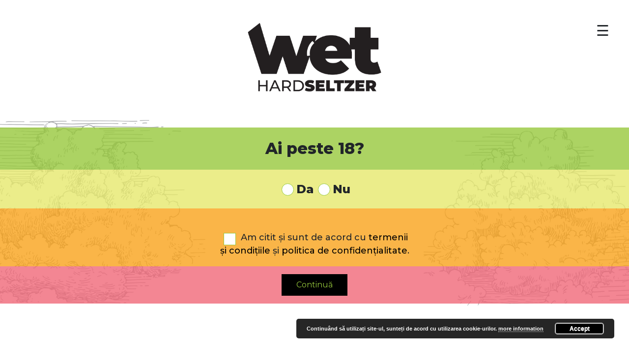

--- FILE ---
content_type: text/html; charset=UTF-8
request_url: https://wetseltzer.com/hard-seltzer/
body_size: 8197
content:
<!doctype html>
<html lang="en-US" >
<head>
	<meta charset="UTF-8" />
	<meta name="viewport" content="width=device-width, initial-scale=1" />
	<title>Hard Seltzer &#8211; Wet Hard Seltzer</title>
<meta name='robots' content='max-image-preview:large' />
	<style>img:is([sizes="auto" i], [sizes^="auto," i]) { contain-intrinsic-size: 3000px 1500px }</style>
	<link rel="alternate" type="application/rss+xml" title="Wet Hard Seltzer &raquo; Feed" href="https://wetseltzer.com/feed/" />
<link rel="alternate" type="application/rss+xml" title="Wet Hard Seltzer &raquo; Comments Feed" href="https://wetseltzer.com/comments/feed/" />
<script>
window._wpemojiSettings = {"baseUrl":"https:\/\/s.w.org\/images\/core\/emoji\/16.0.1\/72x72\/","ext":".png","svgUrl":"https:\/\/s.w.org\/images\/core\/emoji\/16.0.1\/svg\/","svgExt":".svg","source":{"concatemoji":"https:\/\/wetseltzer.com\/wp-includes\/js\/wp-emoji-release.min.js?ver=6.8.3"}};
/*! This file is auto-generated */
!function(s,n){var o,i,e;function c(e){try{var t={supportTests:e,timestamp:(new Date).valueOf()};sessionStorage.setItem(o,JSON.stringify(t))}catch(e){}}function p(e,t,n){e.clearRect(0,0,e.canvas.width,e.canvas.height),e.fillText(t,0,0);var t=new Uint32Array(e.getImageData(0,0,e.canvas.width,e.canvas.height).data),a=(e.clearRect(0,0,e.canvas.width,e.canvas.height),e.fillText(n,0,0),new Uint32Array(e.getImageData(0,0,e.canvas.width,e.canvas.height).data));return t.every(function(e,t){return e===a[t]})}function u(e,t){e.clearRect(0,0,e.canvas.width,e.canvas.height),e.fillText(t,0,0);for(var n=e.getImageData(16,16,1,1),a=0;a<n.data.length;a++)if(0!==n.data[a])return!1;return!0}function f(e,t,n,a){switch(t){case"flag":return n(e,"\ud83c\udff3\ufe0f\u200d\u26a7\ufe0f","\ud83c\udff3\ufe0f\u200b\u26a7\ufe0f")?!1:!n(e,"\ud83c\udde8\ud83c\uddf6","\ud83c\udde8\u200b\ud83c\uddf6")&&!n(e,"\ud83c\udff4\udb40\udc67\udb40\udc62\udb40\udc65\udb40\udc6e\udb40\udc67\udb40\udc7f","\ud83c\udff4\u200b\udb40\udc67\u200b\udb40\udc62\u200b\udb40\udc65\u200b\udb40\udc6e\u200b\udb40\udc67\u200b\udb40\udc7f");case"emoji":return!a(e,"\ud83e\udedf")}return!1}function g(e,t,n,a){var r="undefined"!=typeof WorkerGlobalScope&&self instanceof WorkerGlobalScope?new OffscreenCanvas(300,150):s.createElement("canvas"),o=r.getContext("2d",{willReadFrequently:!0}),i=(o.textBaseline="top",o.font="600 32px Arial",{});return e.forEach(function(e){i[e]=t(o,e,n,a)}),i}function t(e){var t=s.createElement("script");t.src=e,t.defer=!0,s.head.appendChild(t)}"undefined"!=typeof Promise&&(o="wpEmojiSettingsSupports",i=["flag","emoji"],n.supports={everything:!0,everythingExceptFlag:!0},e=new Promise(function(e){s.addEventListener("DOMContentLoaded",e,{once:!0})}),new Promise(function(t){var n=function(){try{var e=JSON.parse(sessionStorage.getItem(o));if("object"==typeof e&&"number"==typeof e.timestamp&&(new Date).valueOf()<e.timestamp+604800&&"object"==typeof e.supportTests)return e.supportTests}catch(e){}return null}();if(!n){if("undefined"!=typeof Worker&&"undefined"!=typeof OffscreenCanvas&&"undefined"!=typeof URL&&URL.createObjectURL&&"undefined"!=typeof Blob)try{var e="postMessage("+g.toString()+"("+[JSON.stringify(i),f.toString(),p.toString(),u.toString()].join(",")+"));",a=new Blob([e],{type:"text/javascript"}),r=new Worker(URL.createObjectURL(a),{name:"wpTestEmojiSupports"});return void(r.onmessage=function(e){c(n=e.data),r.terminate(),t(n)})}catch(e){}c(n=g(i,f,p,u))}t(n)}).then(function(e){for(var t in e)n.supports[t]=e[t],n.supports.everything=n.supports.everything&&n.supports[t],"flag"!==t&&(n.supports.everythingExceptFlag=n.supports.everythingExceptFlag&&n.supports[t]);n.supports.everythingExceptFlag=n.supports.everythingExceptFlag&&!n.supports.flag,n.DOMReady=!1,n.readyCallback=function(){n.DOMReady=!0}}).then(function(){return e}).then(function(){var e;n.supports.everything||(n.readyCallback(),(e=n.source||{}).concatemoji?t(e.concatemoji):e.wpemoji&&e.twemoji&&(t(e.twemoji),t(e.wpemoji)))}))}((window,document),window._wpemojiSettings);
</script>
<style id='wp-emoji-styles-inline-css'>

	img.wp-smiley, img.emoji {
		display: inline !important;
		border: none !important;
		box-shadow: none !important;
		height: 1em !important;
		width: 1em !important;
		margin: 0 0.07em !important;
		vertical-align: -0.1em !important;
		background: none !important;
		padding: 0 !important;
	}
</style>
<link rel='stylesheet' id='wp-block-library-css' href='https://wetseltzer.com/wp-includes/css/dist/block-library/style.min.css?ver=6.8.3' media='all' />
<style id='wp-block-library-theme-inline-css'>
.wp-block-audio :where(figcaption){color:#555;font-size:13px;text-align:center}.is-dark-theme .wp-block-audio :where(figcaption){color:#ffffffa6}.wp-block-audio{margin:0 0 1em}.wp-block-code{border:1px solid #ccc;border-radius:4px;font-family:Menlo,Consolas,monaco,monospace;padding:.8em 1em}.wp-block-embed :where(figcaption){color:#555;font-size:13px;text-align:center}.is-dark-theme .wp-block-embed :where(figcaption){color:#ffffffa6}.wp-block-embed{margin:0 0 1em}.blocks-gallery-caption{color:#555;font-size:13px;text-align:center}.is-dark-theme .blocks-gallery-caption{color:#ffffffa6}:root :where(.wp-block-image figcaption){color:#555;font-size:13px;text-align:center}.is-dark-theme :root :where(.wp-block-image figcaption){color:#ffffffa6}.wp-block-image{margin:0 0 1em}.wp-block-pullquote{border-bottom:4px solid;border-top:4px solid;color:currentColor;margin-bottom:1.75em}.wp-block-pullquote cite,.wp-block-pullquote footer,.wp-block-pullquote__citation{color:currentColor;font-size:.8125em;font-style:normal;text-transform:uppercase}.wp-block-quote{border-left:.25em solid;margin:0 0 1.75em;padding-left:1em}.wp-block-quote cite,.wp-block-quote footer{color:currentColor;font-size:.8125em;font-style:normal;position:relative}.wp-block-quote:where(.has-text-align-right){border-left:none;border-right:.25em solid;padding-left:0;padding-right:1em}.wp-block-quote:where(.has-text-align-center){border:none;padding-left:0}.wp-block-quote.is-large,.wp-block-quote.is-style-large,.wp-block-quote:where(.is-style-plain){border:none}.wp-block-search .wp-block-search__label{font-weight:700}.wp-block-search__button{border:1px solid #ccc;padding:.375em .625em}:where(.wp-block-group.has-background){padding:1.25em 2.375em}.wp-block-separator.has-css-opacity{opacity:.4}.wp-block-separator{border:none;border-bottom:2px solid;margin-left:auto;margin-right:auto}.wp-block-separator.has-alpha-channel-opacity{opacity:1}.wp-block-separator:not(.is-style-wide):not(.is-style-dots){width:100px}.wp-block-separator.has-background:not(.is-style-dots){border-bottom:none;height:1px}.wp-block-separator.has-background:not(.is-style-wide):not(.is-style-dots){height:2px}.wp-block-table{margin:0 0 1em}.wp-block-table td,.wp-block-table th{word-break:normal}.wp-block-table :where(figcaption){color:#555;font-size:13px;text-align:center}.is-dark-theme .wp-block-table :where(figcaption){color:#ffffffa6}.wp-block-video :where(figcaption){color:#555;font-size:13px;text-align:center}.is-dark-theme .wp-block-video :where(figcaption){color:#ffffffa6}.wp-block-video{margin:0 0 1em}:root :where(.wp-block-template-part.has-background){margin-bottom:0;margin-top:0;padding:1.25em 2.375em}
</style>
<style id='classic-theme-styles-inline-css'>
/*! This file is auto-generated */
.wp-block-button__link{color:#fff;background-color:#32373c;border-radius:9999px;box-shadow:none;text-decoration:none;padding:calc(.667em + 2px) calc(1.333em + 2px);font-size:1.125em}.wp-block-file__button{background:#32373c;color:#fff;text-decoration:none}
</style>
<style id='global-styles-inline-css'>
:root{--wp--preset--aspect-ratio--square: 1;--wp--preset--aspect-ratio--4-3: 4/3;--wp--preset--aspect-ratio--3-4: 3/4;--wp--preset--aspect-ratio--3-2: 3/2;--wp--preset--aspect-ratio--2-3: 2/3;--wp--preset--aspect-ratio--16-9: 16/9;--wp--preset--aspect-ratio--9-16: 9/16;--wp--preset--color--black: #000000;--wp--preset--color--cyan-bluish-gray: #abb8c3;--wp--preset--color--white: #FFFFFF;--wp--preset--color--pale-pink: #f78da7;--wp--preset--color--vivid-red: #cf2e2e;--wp--preset--color--luminous-vivid-orange: #ff6900;--wp--preset--color--luminous-vivid-amber: #fcb900;--wp--preset--color--light-green-cyan: #7bdcb5;--wp--preset--color--vivid-green-cyan: #00d084;--wp--preset--color--pale-cyan-blue: #8ed1fc;--wp--preset--color--vivid-cyan-blue: #0693e3;--wp--preset--color--vivid-purple: #9b51e0;--wp--preset--color--dark-gray: #28303D;--wp--preset--color--gray: #39414D;--wp--preset--color--green: #D1E4DD;--wp--preset--color--blue: #D1DFE4;--wp--preset--color--purple: #D1D1E4;--wp--preset--color--red: #E4D1D1;--wp--preset--color--orange: #E4DAD1;--wp--preset--color--yellow: #EEEADD;--wp--preset--gradient--vivid-cyan-blue-to-vivid-purple: linear-gradient(135deg,rgba(6,147,227,1) 0%,rgb(155,81,224) 100%);--wp--preset--gradient--light-green-cyan-to-vivid-green-cyan: linear-gradient(135deg,rgb(122,220,180) 0%,rgb(0,208,130) 100%);--wp--preset--gradient--luminous-vivid-amber-to-luminous-vivid-orange: linear-gradient(135deg,rgba(252,185,0,1) 0%,rgba(255,105,0,1) 100%);--wp--preset--gradient--luminous-vivid-orange-to-vivid-red: linear-gradient(135deg,rgba(255,105,0,1) 0%,rgb(207,46,46) 100%);--wp--preset--gradient--very-light-gray-to-cyan-bluish-gray: linear-gradient(135deg,rgb(238,238,238) 0%,rgb(169,184,195) 100%);--wp--preset--gradient--cool-to-warm-spectrum: linear-gradient(135deg,rgb(74,234,220) 0%,rgb(151,120,209) 20%,rgb(207,42,186) 40%,rgb(238,44,130) 60%,rgb(251,105,98) 80%,rgb(254,248,76) 100%);--wp--preset--gradient--blush-light-purple: linear-gradient(135deg,rgb(255,206,236) 0%,rgb(152,150,240) 100%);--wp--preset--gradient--blush-bordeaux: linear-gradient(135deg,rgb(254,205,165) 0%,rgb(254,45,45) 50%,rgb(107,0,62) 100%);--wp--preset--gradient--luminous-dusk: linear-gradient(135deg,rgb(255,203,112) 0%,rgb(199,81,192) 50%,rgb(65,88,208) 100%);--wp--preset--gradient--pale-ocean: linear-gradient(135deg,rgb(255,245,203) 0%,rgb(182,227,212) 50%,rgb(51,167,181) 100%);--wp--preset--gradient--electric-grass: linear-gradient(135deg,rgb(202,248,128) 0%,rgb(113,206,126) 100%);--wp--preset--gradient--midnight: linear-gradient(135deg,rgb(2,3,129) 0%,rgb(40,116,252) 100%);--wp--preset--gradient--purple-to-yellow: linear-gradient(160deg, #D1D1E4 0%, #EEEADD 100%);--wp--preset--gradient--yellow-to-purple: linear-gradient(160deg, #EEEADD 0%, #D1D1E4 100%);--wp--preset--gradient--green-to-yellow: linear-gradient(160deg, #D1E4DD 0%, #EEEADD 100%);--wp--preset--gradient--yellow-to-green: linear-gradient(160deg, #EEEADD 0%, #D1E4DD 100%);--wp--preset--gradient--red-to-yellow: linear-gradient(160deg, #E4D1D1 0%, #EEEADD 100%);--wp--preset--gradient--yellow-to-red: linear-gradient(160deg, #EEEADD 0%, #E4D1D1 100%);--wp--preset--gradient--purple-to-red: linear-gradient(160deg, #D1D1E4 0%, #E4D1D1 100%);--wp--preset--gradient--red-to-purple: linear-gradient(160deg, #E4D1D1 0%, #D1D1E4 100%);--wp--preset--font-size--small: 18px;--wp--preset--font-size--medium: 20px;--wp--preset--font-size--large: 24px;--wp--preset--font-size--x-large: 42px;--wp--preset--font-size--extra-small: 16px;--wp--preset--font-size--normal: 20px;--wp--preset--font-size--extra-large: 40px;--wp--preset--font-size--huge: 96px;--wp--preset--font-size--gigantic: 144px;--wp--preset--spacing--20: 0.44rem;--wp--preset--spacing--30: 0.67rem;--wp--preset--spacing--40: 1rem;--wp--preset--spacing--50: 1.5rem;--wp--preset--spacing--60: 2.25rem;--wp--preset--spacing--70: 3.38rem;--wp--preset--spacing--80: 5.06rem;--wp--preset--shadow--natural: 6px 6px 9px rgba(0, 0, 0, 0.2);--wp--preset--shadow--deep: 12px 12px 50px rgba(0, 0, 0, 0.4);--wp--preset--shadow--sharp: 6px 6px 0px rgba(0, 0, 0, 0.2);--wp--preset--shadow--outlined: 6px 6px 0px -3px rgba(255, 255, 255, 1), 6px 6px rgba(0, 0, 0, 1);--wp--preset--shadow--crisp: 6px 6px 0px rgba(0, 0, 0, 1);}:where(.is-layout-flex){gap: 0.5em;}:where(.is-layout-grid){gap: 0.5em;}body .is-layout-flex{display: flex;}.is-layout-flex{flex-wrap: wrap;align-items: center;}.is-layout-flex > :is(*, div){margin: 0;}body .is-layout-grid{display: grid;}.is-layout-grid > :is(*, div){margin: 0;}:where(.wp-block-columns.is-layout-flex){gap: 2em;}:where(.wp-block-columns.is-layout-grid){gap: 2em;}:where(.wp-block-post-template.is-layout-flex){gap: 1.25em;}:where(.wp-block-post-template.is-layout-grid){gap: 1.25em;}.has-black-color{color: var(--wp--preset--color--black) !important;}.has-cyan-bluish-gray-color{color: var(--wp--preset--color--cyan-bluish-gray) !important;}.has-white-color{color: var(--wp--preset--color--white) !important;}.has-pale-pink-color{color: var(--wp--preset--color--pale-pink) !important;}.has-vivid-red-color{color: var(--wp--preset--color--vivid-red) !important;}.has-luminous-vivid-orange-color{color: var(--wp--preset--color--luminous-vivid-orange) !important;}.has-luminous-vivid-amber-color{color: var(--wp--preset--color--luminous-vivid-amber) !important;}.has-light-green-cyan-color{color: var(--wp--preset--color--light-green-cyan) !important;}.has-vivid-green-cyan-color{color: var(--wp--preset--color--vivid-green-cyan) !important;}.has-pale-cyan-blue-color{color: var(--wp--preset--color--pale-cyan-blue) !important;}.has-vivid-cyan-blue-color{color: var(--wp--preset--color--vivid-cyan-blue) !important;}.has-vivid-purple-color{color: var(--wp--preset--color--vivid-purple) !important;}.has-black-background-color{background-color: var(--wp--preset--color--black) !important;}.has-cyan-bluish-gray-background-color{background-color: var(--wp--preset--color--cyan-bluish-gray) !important;}.has-white-background-color{background-color: var(--wp--preset--color--white) !important;}.has-pale-pink-background-color{background-color: var(--wp--preset--color--pale-pink) !important;}.has-vivid-red-background-color{background-color: var(--wp--preset--color--vivid-red) !important;}.has-luminous-vivid-orange-background-color{background-color: var(--wp--preset--color--luminous-vivid-orange) !important;}.has-luminous-vivid-amber-background-color{background-color: var(--wp--preset--color--luminous-vivid-amber) !important;}.has-light-green-cyan-background-color{background-color: var(--wp--preset--color--light-green-cyan) !important;}.has-vivid-green-cyan-background-color{background-color: var(--wp--preset--color--vivid-green-cyan) !important;}.has-pale-cyan-blue-background-color{background-color: var(--wp--preset--color--pale-cyan-blue) !important;}.has-vivid-cyan-blue-background-color{background-color: var(--wp--preset--color--vivid-cyan-blue) !important;}.has-vivid-purple-background-color{background-color: var(--wp--preset--color--vivid-purple) !important;}.has-black-border-color{border-color: var(--wp--preset--color--black) !important;}.has-cyan-bluish-gray-border-color{border-color: var(--wp--preset--color--cyan-bluish-gray) !important;}.has-white-border-color{border-color: var(--wp--preset--color--white) !important;}.has-pale-pink-border-color{border-color: var(--wp--preset--color--pale-pink) !important;}.has-vivid-red-border-color{border-color: var(--wp--preset--color--vivid-red) !important;}.has-luminous-vivid-orange-border-color{border-color: var(--wp--preset--color--luminous-vivid-orange) !important;}.has-luminous-vivid-amber-border-color{border-color: var(--wp--preset--color--luminous-vivid-amber) !important;}.has-light-green-cyan-border-color{border-color: var(--wp--preset--color--light-green-cyan) !important;}.has-vivid-green-cyan-border-color{border-color: var(--wp--preset--color--vivid-green-cyan) !important;}.has-pale-cyan-blue-border-color{border-color: var(--wp--preset--color--pale-cyan-blue) !important;}.has-vivid-cyan-blue-border-color{border-color: var(--wp--preset--color--vivid-cyan-blue) !important;}.has-vivid-purple-border-color{border-color: var(--wp--preset--color--vivid-purple) !important;}.has-vivid-cyan-blue-to-vivid-purple-gradient-background{background: var(--wp--preset--gradient--vivid-cyan-blue-to-vivid-purple) !important;}.has-light-green-cyan-to-vivid-green-cyan-gradient-background{background: var(--wp--preset--gradient--light-green-cyan-to-vivid-green-cyan) !important;}.has-luminous-vivid-amber-to-luminous-vivid-orange-gradient-background{background: var(--wp--preset--gradient--luminous-vivid-amber-to-luminous-vivid-orange) !important;}.has-luminous-vivid-orange-to-vivid-red-gradient-background{background: var(--wp--preset--gradient--luminous-vivid-orange-to-vivid-red) !important;}.has-very-light-gray-to-cyan-bluish-gray-gradient-background{background: var(--wp--preset--gradient--very-light-gray-to-cyan-bluish-gray) !important;}.has-cool-to-warm-spectrum-gradient-background{background: var(--wp--preset--gradient--cool-to-warm-spectrum) !important;}.has-blush-light-purple-gradient-background{background: var(--wp--preset--gradient--blush-light-purple) !important;}.has-blush-bordeaux-gradient-background{background: var(--wp--preset--gradient--blush-bordeaux) !important;}.has-luminous-dusk-gradient-background{background: var(--wp--preset--gradient--luminous-dusk) !important;}.has-pale-ocean-gradient-background{background: var(--wp--preset--gradient--pale-ocean) !important;}.has-electric-grass-gradient-background{background: var(--wp--preset--gradient--electric-grass) !important;}.has-midnight-gradient-background{background: var(--wp--preset--gradient--midnight) !important;}.has-small-font-size{font-size: var(--wp--preset--font-size--small) !important;}.has-medium-font-size{font-size: var(--wp--preset--font-size--medium) !important;}.has-large-font-size{font-size: var(--wp--preset--font-size--large) !important;}.has-x-large-font-size{font-size: var(--wp--preset--font-size--x-large) !important;}
:where(.wp-block-post-template.is-layout-flex){gap: 1.25em;}:where(.wp-block-post-template.is-layout-grid){gap: 1.25em;}
:where(.wp-block-columns.is-layout-flex){gap: 2em;}:where(.wp-block-columns.is-layout-grid){gap: 2em;}
:root :where(.wp-block-pullquote){font-size: 1.5em;line-height: 1.6;}
</style>
<link rel='stylesheet' id='twenty-twenty-one-style-css' href='https://wetseltzer.com/wp-content/themes/twentytwentyone/style.css?ver=1.4' media='all' />
<style id='twenty-twenty-one-style-inline-css'>
:root{--global--color-background: #ffffff;--global--color-primary: #000;--global--color-secondary: #000;--button--color-background: #000;--button--color-text-hover: #000;}
</style>
<link rel='stylesheet' id='twenty-twenty-one-print-style-css' href='https://wetseltzer.com/wp-content/themes/twentytwentyone/assets/css/print.css?ver=1.4' media='print' />
<link rel="https://api.w.org/" href="https://wetseltzer.com/wp-json/" /><link rel="alternate" title="JSON" type="application/json" href="https://wetseltzer.com/wp-json/wp/v2/pages/34" /><link rel="EditURI" type="application/rsd+xml" title="RSD" href="https://wetseltzer.com/xmlrpc.php?rsd" />
<meta name="generator" content="WordPress 6.8.3" />
<link rel="canonical" href="https://wetseltzer.com/hard-seltzer/" />
<link rel='shortlink' href='https://wetseltzer.com/?p=34' />
<link rel="alternate" title="oEmbed (JSON)" type="application/json+oembed" href="https://wetseltzer.com/wp-json/oembed/1.0/embed?url=https%3A%2F%2Fwetseltzer.com%2Fhard-seltzer%2F" />
<link rel="alternate" title="oEmbed (XML)" type="text/xml+oembed" href="https://wetseltzer.com/wp-json/oembed/1.0/embed?url=https%3A%2F%2Fwetseltzer.com%2Fhard-seltzer%2F&#038;format=xml" />
<style id="custom-background-css">
body.custom-background { background-color: #ffffff; }
</style>
		
	<link rel="icon" href="/wp-content/themes/twentytwentyone/assets/images/WET_Favicon.svg">
	
	
	<link rel='stylesheet'  href='/wp-content/themes/twentytwentyone/assets/css/bootstrap.min.css' media='all' />
	<link rel='stylesheet'  href='/wp-content/themes/twentytwentyone/assets/css/bxslider.css' media='all' />
	<link rel='stylesheet'  href='/wp-content/themes/twentytwentyone/assets/css/custom.css' media='all' />
	
	
	<link rel="preconnect" href="https://fonts.googleapis.com">
	<link rel="preconnect" href="https://fonts.gstatic.com" crossorigin>
	<link href="https://fonts.googleapis.com/css2?family=Montserrat:ital,wght@0,100;0,200;0,300;0,400;0,500;0,600;0,700;0,800;0,900;1,100;1,200;1,300;1,400;1,500;1,600;1,700;1,800;1,900&display=swap" rel="stylesheet">
	
	<meta property="og:type" content="website">
    <meta property="og:site_name" content="Wet is better.">
	<meta property="og:title" content="Dacă-ți place, spune-le și pe prietenilor tăi and Get Wet together.">
	<meta property="og:image" content="/wp-content/themes/twentytwentyone/assets/images/WET_Hard-Seltzer_fb-Share.jpg">
    <meta property="og:image:width" content="1200" />
    <meta property="og:image:height" content="630" />
	<meta property="og:description" content="">
	<meta property="og:url" content="">
	<link rel="preconnect" href="https://fonts.googleapis.com">
	<link rel="preconnect" href="https://fonts.gstatic.com" crossorigin>
	<link href="https://fonts.googleapis.com/css2?family=Montserrat:wght@400;900&display=swap" rel="stylesheet">
	<script src="https://cdnjs.cloudflare.com/ajax/libs/animejs/2.0.2/anime.min.js"></script>
<script async src="https://www.googletagmanager.com/gtag/js?id=G-LMCP4T1NS5"></script>

<script>
  window.dataLayer = window.dataLayer || [];
  function gtag(){dataLayer.push(arguments);}
  gtag('js', new Date());
  gtag('config', 'G-LMCP4T1NS5');
</script>
</head>

<body class="wp-singular page-template-default page page-id-34 custom-background wp-embed-responsive wp-theme-twentytwentyone is-light-theme has-background-white no-js singular has-main-navigation">
<div id="page" class="site">
	<div class="popup-varsta background-blue">
		<div class="popup-content text-center">
			<img class="d-block img-fluid mx-auto mb-3 age_logo" src="/wp-content/themes/twentytwentyone/assets/images/wet_hard_seltzer-01.png" alt="">
			
			<div class="age_container">
			<div class="age_content_text">
				<div class="b1">
					<p class="label">Ai peste 18?</p>
				</div>
				
				<div class="b2">
					<div class="checkboxes">
						<label class="container_c">
						  <input type="radio"  name="age" id="age_da"><span class="answer">Da</span>
						  <span class="checkmark"></span>
						</label>
						<label class="container_c">
						  <input type="radio"  name="age" id="age_nu"><span class="answer">Nu</span>
						  <span class="checkmark"></span>
						</label>
					</div>
				</div>
				<div class="b3">
					<div class="termeni">
						
						<label class="container">
						  <input type="checkbox" name="termeni" id="termeni"> <span class="text_termeni">Am citit și sunt de acord cu <a href="https://wetseltzer.com/termeni-si-conditii.pdf" target="_blank">termenii<br> și condițiile</a> și <a href="https://wetseltzer.com/politica-de-confidentialitate.pdf">politica de confidențialitate</a>.</span>
						  <span class="checkmark"></span>
						</label>
					</div>
				</div>
				<div class="b4">
					<a id="submit_age" href="javascript:void(0)">Continuă</a>
				</div>
				<div class="b5">
					<p class="error_age"><span>!</span>Trebuie să ai cel puțin 18 ani pentru a intra pe site.</p>
					<p class="error_termeni"><span>!</span>Termenii și condițiile sunt obligatorii.</p>
				</div>
			</div>
				
				<div class="nor_left"><img class="d-block img-fluid mx-auto mb-3 " src="/wp-content/themes/twentytwentyone/assets/images/Nor-1@2x.png" alt=""></div>
				<div class="nor_right"><img class="d-block img-fluid mx-auto mb-3 " src="/wp-content/themes/twentytwentyone/assets/images/Nor@2x.png" alt=""></div>
			</div>
			
		</div>
	</div>


	<div id="content" class="site-content">
		<div id="primary" class="content-area">
			<main id="main" class="site-main" role="main">
	<div class="header_pages">
		<a href="/"><img class="d-block img-fluid mx-auto mb-3 logo_header_pages" src="/wp-content/themes/twentytwentyone/assets/images/wet_hard_seltzer-01.png" alt=""></a>
	</div>
<div class="main_menu">
<div id="mySidenav" class="sidenav">
  <a href="javascript:void(0)" class="closebtn" onclick="closeNav()">&times;</a>
	<img class="d-block img-fluid mx-auto mb-3 logo_header_menu" src="/wp-content/themes/twentytwentyone/assets/images/Logo+nori_meniu.svg" alt="">
	<a href="/">HOME</a>
	<a href="/hard-seltzer/">HARD SELTZER</a>
	<a href="/how-its-made/">HOW IT’S MADE</a>
	<a href="/choose-your-flavor/">CHOOSE YOUR FLAVOUR</a>
	<a href="/get-wet/">GET WET</a>
	<ul class="social">
		<li>
			<a href="https://www.facebook.com/Wet-Seltzer-108582401430177" target="_blank"><img class="d-block img-fluid mx-auto mb-3" src="/wp-content/themes/twentytwentyone/assets/images/fb.svg" alt=""></a>
		</li>
		<li>
			<a href="https://www.instagram.com/wet_hard_seltzer/" target="_blank"><img class="d-block img-fluid mx-auto mb-3" src="/wp-content/themes/twentytwentyone/assets/images/ig.svg" alt=""></a>
		</li>
		<li>
			<a href="https://www.youtube.com/channel/UC3DCN5Q-pbvVIf6gvIqwljA" target="_blank"><img class="d-block img-fluid mx-auto mb-3" src="/wp-content/themes/twentytwentyone/assets/images/yt.svg" alt=""></a>
		</li>
	</ul>
</div>

<span class="burger" style="font-size:30px;cursor:pointer" onclick="openNav()">&#9776;</span>
</div>	<img class="d-block img-fluid mx-auto header_img" src="https://wetseltzer.com/wp-content/uploads/2023/06/2-1.png" alt="">
	<div class="intro_despre container">
		<img class="d-block img-fluid mx-auto titlu_despre" src="/wp-content/themes/twentytwentyone/assets/images/titlu_despre.png" alt="">
	</div>
		
	<div class="container">
		<div class="page_content text-center">
			<!-- wp:paragraph -->
<p>Hard Seltzerul e un fel de apă mai fancy și cu puțin alcool, care a rupt în State în timpul pandemiei și pe care am adus-o în exclusivitate în România. Fiind o băutură light și nepretențioasă, se potrivea perfect cu adunările spontane, absolut neplanificate, din acele vremuri. </p>
<!-- /wp:paragraph -->

<!-- wp:paragraph -->
<p>Și în continuare se potrivește. Wet e numai bun de consumat la ieșirile cu gașca de prieteni, la petrecerile chill, în cluburi sau la festivaluri și oriunde te taie capul.</p>
<!-- /wp:paragraph -->		</div>
	</div>
	<div class="embed-container">

		<iframe width="560" height="315" src="https://www.youtube.com/embed/-Dn5WeHIqC0" title="YouTube video player" frameborder="0" allow="accelerometer; autoplay; clipboard-write; encrypted-media; gyroscope; picture-in-picture" allowfullscreen></iframe>
	</div>

	<div class="container ">
	<div class="row text-center">
		<div class="col-12">
			<img class="d-block img-fluid mx-auto text1_despre" src="/wp-content/themes/twentytwentyone/assets/images/text1_despre.png" alt="">
			<p>Și ca să fie clar: „Hard”-ul din nume doar ne spune ca există și niște alcool în „seltzer”, care nu e altceva decât apă minerală naturală din sursa AQUA, plus arome naturale.</p>
			<img class="img-fluid mx-auto desktop text2_despre" src="/wp-content/themes/twentytwentyone/assets/images/text2_despre.png" alt="">
			<img class="img-fluid mx-auto mobile text2_despre" src="/wp-content/themes/twentytwentyone/assets/images/despre/text2_despre.png" alt="">
			<p>Este primul Hard Seltzer fabricat în România.</p>
		</div>
	</div>
</div>
	<div class="line_bottom"></div>
				</main><!-- #main -->
		</div><!-- #primary -->
	</div><!-- #content -->
<footer>
<div class="container">
	<div class="row text-center">
		<div class="col-lg-4 col-m-12">
			<img class="d-block img-fluid mx-auto mb-3 logo_footer" src="/wp-content/themes/twentytwentyone/assets/images/wet_hard_seltzer-01.png" alt="">
		</div>
		<div class="col-lg-4 col-m-12">
			<p class="social_text">Follow us</p>
			<ul class="social">
				<li>
					<a href="https://www.facebook.com/Wet-Seltzer-108582401430177" target="_blank"><img class="d-block img-fluid mx-auto mb-3" src="/wp-content/themes/twentytwentyone/assets/images/fb.svg" alt=""></a>
				</li>
				<li>
					<a href="https://www.instagram.com/wet_hard_seltzer/" target="_blank"><img class="d-block img-fluid mx-auto mb-3" src="/wp-content/themes/twentytwentyone/assets/images/ig.svg" alt=""></a>
				</li>
				<li>
					<a href="https://www.youtube.com/channel/UC3DCN5Q-pbvVIf6gvIqwljA" target="_blank"><img class="d-block img-fluid mx-auto mb-3" src="/wp-content/themes/twentytwentyone/assets/images/yt.svg" alt=""></a>
				</li>
			</ul>
		</div>
		<div class="col-lg-4 col-m-12 text-right">
			<a href="https://wetseltzer.com/termeni-si-conditii.pdf" target="_blank">Termeni și condiții </a>
			<a href="https://wetseltzer.com/politica-de-confidentialitate.pdf" target="_blank">Politica de confidențialitate</a>
			<a href="https://wetseltzer.com/politica-cookies.pdf" target="_blank">Politica de cookies</a>
			<a href="https://anpc.ro/" target="_blank">ANPC</a>
			<p class="copy">Copyright 2021. Toate drepturile rezervate.</p>
		</div>
	</div>
</div>
</footer>
<script type="speculationrules">
{"prefetch":[{"source":"document","where":{"and":[{"href_matches":"\/*"},{"not":{"href_matches":["\/wp-*.php","\/wp-admin\/*","\/wp-content\/uploads\/*","\/wp-content\/*","\/wp-content\/plugins\/*","\/wp-content\/themes\/twentytwentyone\/*","\/*\\?(.+)"]}},{"not":{"selector_matches":"a[rel~=\"nofollow\"]"}},{"not":{"selector_matches":".no-prefetch, .no-prefetch a"}}]},"eagerness":"conservative"}]}
</script>
<script>document.body.classList.remove("no-js");</script>	<script>
	if ( -1 !== navigator.userAgent.indexOf( 'MSIE' ) || -1 !== navigator.appVersion.indexOf( 'Trident/' ) ) {
		document.body.classList.add( 'is-IE' );
	}
	</script>
	<link rel='stylesheet' id='basecss-css' href='https://wetseltzer.com/wp-content/plugins/eu-cookie-law/css/style.css?ver=6.8.3' media='all' />
<script id="twenty-twenty-one-ie11-polyfills-js-after">
( Element.prototype.matches && Element.prototype.closest && window.NodeList && NodeList.prototype.forEach ) || document.write( '<script src="https://wetseltzer.com/wp-content/themes/twentytwentyone/assets/js/polyfills.js?ver=1.4"></scr' + 'ipt>' );
</script>
<script src="https://wetseltzer.com/wp-content/themes/twentytwentyone/assets/js/primary-navigation.js?ver=1.4" id="twenty-twenty-one-primary-navigation-script-js"></script>
<script src="https://wetseltzer.com/wp-content/themes/twentytwentyone/assets/js/responsive-embeds.js?ver=1.4" id="twenty-twenty-one-responsive-embeds-script-js"></script>
<script src="https://wetseltzer.com/wp-includes/js/jquery/jquery.min.js?ver=3.7.1" id="jquery-core-js"></script>
<script src="https://wetseltzer.com/wp-includes/js/jquery/jquery-migrate.min.js?ver=3.4.1" id="jquery-migrate-js"></script>
<script id="eucookielaw-scripts-js-extra">
var eucookielaw_data = {"euCookieSet":"","autoBlock":"0","expireTimer":"30","scrollConsent":"0","networkShareURL":"","isCookiePage":"","isRefererWebsite":""};
</script>
<script src="https://wetseltzer.com/wp-content/plugins/eu-cookie-law/js/scripts.js?ver=3.1.6" id="eucookielaw-scripts-js"></script>
	<script>
	/(trident|msie)/i.test(navigator.userAgent)&&document.getElementById&&window.addEventListener&&window.addEventListener("hashchange",(function(){var t,e=location.hash.substring(1);/^[A-z0-9_-]+$/.test(e)&&(t=document.getElementById(e))&&(/^(?:a|select|input|button|textarea)$/i.test(t.tagName)||(t.tabIndex=-1),t.focus())}),!1);
	</script>
	<!-- Eu Cookie Law 3.1.6 --><div class="pea_cook_wrapper pea_cook_bottomright" style="color:#FFFFFF;background:rgb(0,0,0);background: rgba(0,0,0,0.85);"><p>Continuând să utilizați site-ul, sunteți de acord cu utilizarea cookie-urilor. <a style="color:#FFFFFF;" href="/politica-cookies.pdf" id="fom">more information</a> <button id="pea_cook_btn" class="pea_cook_btn">Accept</button></p></div><div class="pea_cook_more_info_popover"><div class="pea_cook_more_info_popover_inner" style="color:#FFFFFF;background-color: rgba(0,0,0,0.9);"><p>The cookie settings on this website are set to "allow cookies" to give you the best browsing experience possible. If you continue to use this website without changing your cookie settings or you click "Accept" below then you are consenting to this.</p><p><a style="color:#FFFFFF;" href="#" id="pea_close">Close</a></p></div></div><script src='/wp-content/themes/twentytwentyone/assets/js/custom.js' ></script>
	<script src='/wp-content/themes/twentytwentyone/assets/js/bxslider.min.js' ></script>
<!-- The Modal -->
<div id="myModal" class="modal">

  <!-- Modal content -->
  <div class="modal-content">
    <span class="close">&times;</span>
    <div class="title">FRUITY ALCOHOLIC SPARKLING WATER</div>
	<p>Hard Seltzer is the new cool – o nouă categorie de băuturi alcoolice pe val, căreia i-am adăugat un twist să se potrivească papilelor gustative autohtone, iar tu să-l consumi în momentele de socializare, la ieșirile cu gașca de prieteni, la petrecerile cool și non conformiste, în cluburi sau la festivaluri și oriunde te taie capul, dar responsabil.</p>
	<p><strong>
		Wet Hard Seltzer is better pentru că este produs cu apă minerală naturală din sursa AQUA, arome naturale discrete (nu dulci) și alcool. Atât. Fără alte prostii- totul natural. Este primul Hard Seltzer fabricat în România.
	</strong></p>
	<a id="gotit" href="javascript:void(0)">Got it!</a>
  </div>

</div>
</body>
</html>


--- FILE ---
content_type: text/css
request_url: https://wetseltzer.com/wp-content/themes/twentytwentyone/assets/css/custom.css
body_size: 4722
content:
body{
	font-family: 'Montserrat', sans-serif;
}
.has-background-white .site a:focus:not(.wp-block-button__link):not(.wp-block-file__button){
	background:none!important;
	color:#000!important;
}
.site a:focus:not(.wp-block-button__link):not(.wp-block-file__button){
	text-decoration:none;
}
.site a:focus:not(.wp-block-button__link):not(.wp-block-file__button) img{
	outline:none;
}
div.popup-varsta{
	position: fixed;
    top: 0;
    right: 0;
    bottom: 0;
    left: 0;
    outline: 0;
    -webkit-overflow-scrolling: touch;
    overflow-x: hidden;
    overflow-y: auto;
    z-index: 99999999;
	background:#fff;
}
div.popup-varsta div.popup-content{
	position: absolute;
	z-index: 1000;
	top: 5%;
	width: 100%;
  
}
.text-center{
	text-align:center;
}
.age_logo{
	max-width:300px;
}
.age_container{
	/*background:url("../images/culori_fundal.svg") repeat-x;*/
	
	padding:2rem 0;
	position:relative;
}
.b1{
	background:url("../images/benzi/1.svg") repeat;
	padding: 1rem 0;
}
.b2{
	background:url("../images/benzi/2.svg") repeat;
	padding: 1.7rem 0 1rem 0;
}
.b3{
	background:url("../images/benzi/3.svg") repeat;
	padding:1.3rem 0 0.5rem 0;
}
.b4{
	background:url("../images/benzi/4.svg") repeat;
	padding: 1rem 0;
}
.b5{
	background:url("../images/benzi/5.svg") repeat;
	
}
.age_container p.label{
	font-size:2rem;
	font-weight:800;
	margin-bottom:0;
}
.checkboxes label{
	margin-bottom:0;
}
.termeni .container{
	margin-bottom:0;
}
input[type=radio],input[type=radio]:checked{
	border-color:#98CA3C;
	border-width:1px;
	margin:0 5px;
}
input[type=radio]:after{
	background:#98CA3C; 
	width: 75%;
    height: 73%;
}
.age_container .checkboxes .answer{
	font-size:1.5rem;
	font-weight:800;
	display: inline-block;
    top: -5px;
    position: relative;
}
.age_container .checkboxes .container{
	margin:0 15px;
}
input[type=checkbox]{
	border-color:#98CA3C;
	border-width:1px;
	margin:0 5px;
}
input[type=checkbox]:after{
	border-color:#98CA3C;
}
.text_termeni{
	position:relative;
	top:-10px;
}
.text_termeni a{
	color:#000;
}
.termeni{
	margin-top:0;
}
#submit_age{
	color:#98CA3C;
	background:#000;
	padding:10px 30px;
	
    display: inline-block;
	position: relative;
    z-index: 10000000;
}
.nor_left{
	position:absolute;
	top:0;
	left:0;
	z-index:1;
}
.nor_right{
	position:absolute;
	top:0;
	right:0;
	z-index:1;
}
.nor_left img{
	width:35%;
	float:left;
}
.nor_right img{
	width:35%;
	float:right;
}
.age_content_text{
	position:relative;
	z-index:100;
}
.age_container .error_age{
	display:none;
	color: #000;
	font-size:1.6rem;
	margin:0;
	padding:1rem;
	font-weight:bold;
	line-height:3rem;
}
.age_container .error_age span{
	color: #fff;
    font-size: 3rem;
    display: inline-block;
    margin-right: 1rem;
    font-weight: bold;
    position: relative;
    bottom: -10px;
}
.error_termeni{
	display:none;
	color: #000;
	font-size:1.6rem;
	margin:0;
	padding:1rem;
	font-weight:bold;
}
.error_termeni span{
	color: #fff;
    font-size: 3rem;
    display: inline-block;
    margin-right: 1rem;
    font-weight: bold;
    position: relative;
    bottom: -10px;
	line-height:3rem;
}
.logo_header{
	max-width: 350px;
    position: relative;
    top: 100px;
    z-index: 1;
}
.can_header{
	position: relative;
    left: -130px;
    margin-top: -20%;
    max-width: 90%;
}
.details_header{
	position: absolute;
    top: 0;
    left: 56%;
    max-width: 23%;
}
.cans_nori{

}
.embed-container {
    position: relative;
    padding-bottom: 56.25%;
    height: 0;
    overflow: hidden;
    max-width: 100%;
}
.embed-container iframe, .embed-container object, .embed-container embed {
    position: absolute;
    top: 0;
    left: 0;
    width: 100%;
    height: 100%;
}
.footer_img{
	display:block;
	width:100%;
	border-bottom:8px solid #000;
}
footer{
	margin:2rem 0;
}
footer ul {
	margin:0;
	padding:0;
}
footer ul li{
	display:inline-block;
	margin:0 1rem;
}
footer a{
	color:#000;
	font-size:14px;
	display:block;
}
footer p.social{
	font-size:22px;
}
footer p.copy{
	margin-top:14px;
	font-size:14px;
}

.product_image_2,
.product_image_3,
.product_image_4{
	display:none;
}
.product_2,
.product_3,
.product_4{
	display:none;
}
.title_flavor{
	font-size:2.5rem;
	font-weight:800;
}
ul.flavors{
	margin:0;
	padding:0;
	margin-bottom:1rem;
}
ul.flavors li{
	display:inline-block;
	margin:0 15px;
	padding:5px;
}
ul.flavors li.active{
	/*
	border:2px solid #000;
	border-radius:50%;
	-moz-border-radius:50%;
	-webkit-border-radius:50%;
	-o-border-radius:50%;
	*/
}
ul.flavors li:first-child{
	margin-left:0;
}
ul.flavors li a{
	display:block;
	width:50px;
	height:50px;
	/*
	border-radius:50%;
	-moz-border-radius:50%;
	-webkit-border-radius:50%;
	-o-border-radius:50%;
	*/
}
ul.flavors li #p1{

	/*background:#F79A7F!important;*/
}
ul.flavors li #p2{

	/*background:#98CA3C!important;*/
}
ul.flavors li #p3{

	/*background:#F16877!important;*/
}
ul.flavors li #p4{

	/*background:#FAA31B!important;*/
}
.product_details h2{
	font-size:2rem;
	font-weight:800;
}
.product_details .product_1 h2{
	color:#F79A7F;
}
.product_details .product_2 h2{
	color:#98CA3C;
}
.product_details .product_3 h2{
	color:#F16877;
}
.product_details .product_4 h2{
	color:#FAA31B;
}
.product_description{
	
}
.product_description p{
	font-size:1rem;
}
.product_description a{
	font-size:1rem;
	font-weight:800;
	color:#000;
	display:block;
}
.product_images{
	padding:0 2rem;
}
.ingrediente_details,
.valori_nutritionale_details{
	display:none;
}
.hide_text{
	display:none;
	margin-top:15px;
}
.show_text{
	margin-top:10px;
}

.ingrediente:hover,
.valori_nutritionale:hover{
	text-decoration:none;
}
.header_container{
	position: relative;
  padding-top: 10%!important;
  background: url(../images/home/nori_header.png) left top no-repeat;
  background-size: 75%
}
.header_container .row{
	z-index:999999;
	position:relative;
}
.header_container .nor_left{
	top:10%;
}
.header_container .nor_right{
	top:10%;
}
.header_container .logo_hero{
	text-align:center;
	position:relative;
	bottom: -10%;
}
.header_container .logo_hero .nor_left_hero{
	position:absolute;
	left:0;
	text-align:left;
	top:0;
}
.header_container .logo_hero .nor_left_hero img{
	width:50%;
	float:left;
}
.header_container .logo_hero .nor_right_hero{
	position:absolute;
	right:0;
	text-align:right;
	top:0;
}
.header_container .logo_hero .nor_right_hero img{
	width:50%;
	float:right;
}
.pea_cook_wrapper{
	z-index: 9999999999999999999!important;
}
.slider_hero{
	display:none;
}

.bx-wrapper .bx-next {
   right: 10px;
   background: url(../images/arrowswipe.svg) no-repeat;
}
.bx-wrapper{
	-moz-box-shadow: none!important;
    -webkit-box-shadow: none!important;
    box-shadow: none!important;
    border: none!important;
	background:none;
}
.bx-wrapper .bx-controls-direction a{
	width:60px;
}
.slider_cans div{
	text-align:center;
}
.bx-wrapper img{
	display:inline-block;
	position: relative;
    left: -10%;
}
.mobile{
	display:none;
}
.logo_hero h1{
	text-transform:uppercase;
	font-family: 'Montserrat', sans-serif;
	font-size:2.5rem;
	position: absolute;
    top: 80px;
    left: 0;
    right: 0;
}
.logo_hero h1 span{
	font-weight:400;
}
.logo_hero h1 span:nth-child(5),
.logo_hero h1 span:nth-child(6),
.logo_hero h1 span:nth-child(7),
.logo_hero h1 span:nth-child(8),
.logo_hero h1 span:nth-child(9),
.logo_hero h1 span:nth-child(10),
.logo_hero h1 span:nth-child(11)
{
	font-weight:800;
}
.logo_hero h1 .bolder{
	font-weight:800;
}
.ml9 {
  position: relative;
  font-weight: 200;
  font-size: 4em;
}

.ml9 .text-wrapper {
  position: relative;
  display: inline-block;
  padding-top: 0.2em;
  padding-right: 0.05em;
  padding-bottom: 0.1em;
  overflow: hidden;
}

.ml9 .letter {
  transform-origin: 50% 100%;
  display: inline-block;
  line-height: 1em;
}
.site-main{
	padding:0 !important;
	margin:0!important;
}
.header_pages{
	background:url("../images/nori_header_pagini.svg") no-repeat center;
	text-align:center;
	padding:2rem 0;
	margin-bottom:0;
}
.logo_header_pages{
	max-width: 140px;
    position: relative;
    top: 20px;
    z-index: 1;
}
/* menu slider */
.sidenav {
  height: 100%;
  width: 0;
  position: fixed;
  z-index: 999999999999;
  top: 0;
  right: 0;
  background-color: #fff;
  overflow-x: hidden;
  transition: 0.5s;
  padding-top: 60px;
  text-align:center;
  background:url("../images/culori_fundal_menu.svg") left bottom no-repeat;
  background-color:#fff;
  background-size:contain;
}

.sidenav a {
  padding: 8px 8px 8px 32px;
  text-decoration: none;
  color: #000;
  display: block;
  transition: 0.3s;
   font-size:1.6rem;
   font-weight:500;
}

.sidenav a:hover {
  color: #000;
 
}

.sidenav .closebtn {
	position: absolute;
    top: 25px;
    right: 25px;
    font-size: 36px;
    margin-left: 50px;
}
.main_menu{
	margin:0;
	position:absolute;
	top:0;
	right:0;
	z-index:999999999999;
}
.burger{
	margin-top:2.5rem;
	margin-right:2.5rem;
	display:block;
}
.main_menu{
	margin:0;
	position:absolute;
	top:0;
	right:0;
}
.main_menu ul{
	margin:0;
	padding:0;
}
.main_menu ul li{
	display:inline-block;
	margin:0;
}
.logo_header_menu{
	margin-top:50px;
	margin-bottom:20px;
}
h1.pagetitle{
	font-size:2.4rem;
	font-weight:800;
	margin:2rem 0;
}
.page_content{
	font-size:1.2rem;
}
.header_img{
	margin:0!important;
}
.content_img{
	margin:30px 0;
}
.line_bottom{
	border-bottom:8px solid #000;
	width:100%;
}
.page-id-36 .intro{
	font-size:1.2rem;
}
.page-id-36 h2{
	font-size:4rem;
	font-weight:800;
}
.page-id-36 .page_content .row{
	align-items: center;
	justify-content: center;
}
.page-id-36 .page_content ul {
  list-style: none;
}

.page-id-36 .page_content ul li:before {
  content: '✓';
  padding-right:10px;
}
.page_produse img{
	display:block;
	max-width:100%;
}
.page_produse h2{
	font-size:3rem;
	font-weight:800;
}
.page_produse h2.peach{
	color:#F79A7F;
}
.page_produse h2.lime{
	color:#98CA3C;
}
.page_produse h2.grapefruit{
	color:#F16877;
}
.page_produse h2.mango{
	color:#FAA31B;
}
.page_produse .content{
	font-size:1rem;
}
.page_produse .orange{
	background:#FFC75B;
}
.page_produse .yellow{
	background:#E7E96E;
}
.page_produse .pink{
	background:#FCADAF;
}
.page_produse .mangocolor{
	background:#FFCE9D;
}
.page_produse  .row{
	/*align-items: center;
	justify-content: center;*/
}
.page_produse{
	margin:0;
}
.page-id-38 .line_bottom{
	margin:0;
}
.height_max{
	height:100%;
}
.height_max .row{
	flex-direction: column;
	justify-content: center;
}
.float_right{
	float:right;
}
.page-id-38 .ingrediente{
	display: flex;
    height: 100%;
    flex-direction: column;
    justify-content: center
}
.page-id-38 .ingrediente strong{
	display:block;
	font-weight:800;
}
.padding_1{
	padding:6rem 0;
}
.page-id-40 p{
	margin-bottom:0;
}
.page-id-101 .item{
	margin-bottom:4rem;
	padding-left:1rem;
}
.page-id-101 .item h2{
	font-size:2.4rem;
	font-weight:bold;
	margin-bottom:0;
}
.page-id-101 .line_bottom{
	margin:0;
}
a.btn_404{
	display:inline-block;
	margin:0 auto;
	background:#F79A7F;
	color:#000;
	padding:5px 20px;
	font-weight:800;
}
.details_header_mobile{
	display:none;
}
.slider_hero{
	position:relative;
	
	
}
@media screen and (max-height: 1050px) {
	/*
	.details_header{
		left: 50%;
	}
	*/
}
@media screen and (max-height: 450px) {
  .sidenav {padding-top: 15px;}
  .sidenav a {font-size: 18px;}
 
}
@media only screen and (max-width: 991px) {
	.logo_header{
		
		margin-bottom: 10%;
	}
	footer .text-right{
		text-align:center!important;
	}
	.product_images{
		text-align:center;
	}
	.product_images img{
		margin:2rem 0!important;
		margin:2rem 0!important;
	}
	.header_container .nor_left{
		top:40%
	}
	.header_container .nor_right{
		top:40%
	}
	.nor_left img{
		width:70%;
	}
	.nor_right img{
		width:70%;
	}
	.can_header{
		display:none!important;
	}
	.details_header{
		display:none!important;
	}
	.details_header_mobile{
		display:block;
		position: absolute;
		top: 7%;
		right: 23%;
		width: 15%;
	}
	.slider_hero{
		display:block;
	}
	.header_container{
		margin-top:0!important;
	}
	.site-main{
		padding-top:0!important;
	}
	.header_container .logo_hero{
		margin-bottom:17%;
	}
	.mobile{
		display:block;
	}
	.desktop{
		display:none;
	}
	.page-id-38 .ingrediente{
		padding:2rem 0;
	}
	.header_container{
		background:url("../images/home/slide_bck.png") center top no-repeat;
		background-size:100%;
		padding-top: 50%!important;
	}
	.product_images .product_image{
		position:static!important;
	}
	ul.flavors{
		text-align:center;
	}
}
@media only screen and (max-width: 900px) {
	.ce_e {
    max-width: 100%!important;
	}
}
@media only screen and (max-width: 880px) {
	.details_header_mobile{
		top: 7%;
		right: 20%;
	}
}

@media only screen and (max-width: 767px) {
	.logo_header{
		max-width:270px;
		top:60px;
	}
	ul.flavors li{
		margin:0;
	}
	.logo_hero h1{
		font-size:2rem;
		top: 40px;
	}
	.ingrediente{
		padding:2rem 0;
	}
	.details_header_mobile{
		position: absolute;
		top: 10%;
		right: 15%;
		width: 17%;
	}
}
@media only screen and (max-width: 690px) {
	.details_header_mobile{
		position: absolute;
		top: 6%;
		right: 15%;
		width: 17%;
	}
	.bx-wrapper img {
		max-width: 50%;
	}
}
@media only screen and (max-width: 600px) {
	.logo_header{
		max-width:220px;
		top:45px;
	}

	.details_header_mobile{
		position: absolute;
		top: 6%;
		right: 15%;
		width: 17%;
	}
	.bx-wrapper img {
		max-width: 50%;
	}
	.logo_hero h1{
		font-size:1.6rem;
		top: 30px;
	}
}
@media only screen and (max-width: 460px) {
	.logo_header{
		max-width:170px;
		top:45px;
	}
	.logo_hero h1{
		font-size:1.2rem;
		top: 37px;
	}
}
@media only screen and (max-width: 400px) {
	.logo_header{
		max-width:150px;
		top:45px;
	}
	.logo_hero h1{
		font-size:1rem;
		top: 37px;
	}
	p{
		font-size:14px;
	}
}

.formular .title-formular{
	font-size:2.4rem;
	text-align:center;
	font-weight:bold;
	margin-bottom:2rem;
}
.formular .content-formular h2{
	font-size:1.4rem;
	width:100%;
	font-weight:bold;
	border-bottom:10px solid #F79A80;
	overflow:hidden;
}
.formular .content-formular h2 span{
	color:#F16877;
	font-size:2rem;
	float:right;
}
div.container-formular div.intrebare div.raspuns {
    margin-bottom: 15px;
    padding-left: 50px;
    position: relative;
}
div.container-formular div.raspuns-checkbox{
	background-color: #fff;
	cursor: pointer;
	position: absolute;
	z-index: 10;
	top: 0;
	left: 0;
	width: 28px;
	height: 28px;
	border: 1px solid #98CA3C;
	border-radius:3px;
}
div.container-formular .selectat div.raspuns-checkbox{

	background: url("../images/checked.jpg") center no-repeat  #98CA3C;
	background-size:90%;
}

div.container-formular div.raspuns-radio-button{
	background-color: #fff;
	cursor: pointer;
	position: absolute;
	z-index: 10;
	top: 0;
	left: 0;
	width: 28px;
	height: 28px;
 	-webkit-border-radius: 14px; 
 	-moz-border-radius: 14px; 
 	border-radius: 14px; 
	border: 1px solid #98CA3C;
}
div.container-formular div.raspuns-checkbox{
	border: 1px solid #98CA3C;
}
div.container-formular div.raspuns.selectat div.raspuns-radio-button{
	background-color: #98CA3C;
}

div.container-formular div.intrebare{
	color:#000;
	font-size:1.2rem;
	font-weight:bold;
}
div.container-formular  div.urmatoarea-intrebare {
    color: #fff;
    background-color: #98CA3C;
    display: inline-block;
    padding: 10px;
    cursor: pointer;
    margin-bottom: 15px;
    margin-top: 15px;
	float:right;
	display:block;
	width:280px;
	text-align:center;
}
div.container-formular div.intrebare div.inapoi {
    color: #fff;
    background-color: #000000;
    display: inline-block;
    padding: 10px;
    cursor: pointer;
    margin-bottom: 15px;
    margin-top: 15px;
	float:right;
	display:block;
	width:280px;
	text-align:center;
}
div.container-formular div.intrebare div.disabled{
	background:#D9D9D9;
}
.clear{
	clear:both;
}

.content-formular table,
.content-formular tr,
.content-formular th,
.content-formular td{
	border:none!important;
}
.content-formular tr{
	border-bottom:2px solid #F79A80!important;
}
.content-formular .termeni{
	font-size:1rem;
	font-weight:normal;
}
.content-formular  a{
	color:#000;
	text-decoration:underline;
}
.thank-you{
	text-align:center;
	background:#98C93C;
	padding:2rem 0;
}
.thank-you h2{
	color:#fff;
	font-size:2.5rem!important;
	font-weight:bold;
	border:none!important;
}
.thank-you p{
	color:#fff;
	font-size:1rem;
}
.thank-you a{
	display:inline-block;
	background:#000;
	font-size:1rem;
	color:#fff;
	padding:1rem 2rem;
}
.thank-you a:hover{
	text-decoration:none;
}
.page-id-109 .container-formular,
.page-id-114 .container-formular{
	width:100%;
}

/* The Modal (background) */
.modal {
  display: none; /* Hidden by default */
  position: fixed; /* Stay in place */
  z-index: 1123; /* Sit on top */
  left: 0;
  top: 0;
  width: 100%; /* Full width */
  height: 100%; /* Full height */
  overflow: auto; /* Enable scroll if needed */
  background-color: rgb(0,0,0); /* Fallback color */
  background-color: rgba(0,0,0,0.4); /* Black w/ opacity */
}

/* Modal Content/Box */
.modal-content {
  background-color: #fff;
  margin: 15% auto; /* 15% from the top and centered */
  padding: 20px;
  border: 2px solid #98CA3C;
  width: 80%; /* Could be more or less, depending on screen size */
  max-width:750px;
}
.modal-content .title{
	font-size:1.6rem;
	color:#000000;
	font-weight:bold;
}
.modal-content p{
	font-size:1rem;
	color:#000;
}
.modal-content a{
	display:inline-block;
	margin:0 auto;
	background:#98CA3C;
	color:#fff;
	padding:1rem 4rem;
	text-center:center;
}
.modal-content a:hover{
	text-decoration:none;
}
/* The Close Button */
.close {
  color: #aaa;
  float: right;
  font-size: 48px;
  font-weight: normal;
  text-align:right;
}

.close:hover,
.close:focus {
  color: black;
  text-decoration: none;
  cursor: pointer;
}
.page-id-112 h2.title{
	font-size:2.4rem;
	font-weight:bold;
}
.page-id-112 .content_hastag{
	padding-top:3rem;
	padding-left:10rem;
}
.page-id-112 .content_hastag p{
	font-weight:800;
	font-size:2rem;
	margin-bottom:0;
	line-height: 3rem;
}
.page-id-112 .content_hastag .pink{
	color:#F16877;
}
.page-id-112 .content_hastag .yellow{
	color:#FAA31B;
}
.page-id-112 .content_hastag .green{
	color:#98CA3C;
}
.page_produse_bringo{
	background:url("../images/bringo/culori fundal.png") center 5rem repeat-x;
	margin-bottom:0;
}
.page_produse_premii{
	margin-top:0;
}
.page_produse_premii .img_mob{
	display:none;
}
.formular_bring_container{
	background:#F3F3F3;
	padding:2rem 0;

}
.formular_bring_container div.intrebare0{
	color: #fff;
    background-color: #98CA3C;
    display: inline-block;
    padding: 10px 30px!important;
    cursor: pointer;
    margin-bottom: 15px;
    margin-top: 15px;
    display: inline-block!important;
    text-align: center;
	float:none!important;
	margin:0 auto;
	width:auto!important;
}
.formular_bring_container p{
	font-weight:normal;
}

.formular_bring_container .title-formular{
	font-size:2.4rem;
	text-align:center;
	font-weight:bold;
	margin-bottom:2rem;
}
.formular_bring_container .formular_bringo h2{
	font-size:1.4rem;
	width:100%;
	font-weight:bold;
	border-bottom:10px solid #F79A80;
	overflow:hidden;
}
.formular_bring_container .formular_bringo h2 span{
	color:#F16877;
	font-size:2rem;
	float:right;
}
div.formular_bringo div.intrebare div.raspuns {
    margin-bottom: 15px;
    padding-left: 50px;
    position: relative;
}
div.formular_bringo div.raspuns-checkbox{
	background-color: #fff;
	cursor: pointer;
	position: absolute;
	z-index: 10;
	top: 0;
	left: 0;
	width: 28px;
	height: 28px;
	border: 1px solid #98CA3C;
	border-radius:3px;
}
div.formular_bringo .selectat div.raspuns-checkbox{

	background: url("../images/checked.jpg") center no-repeat  #98CA3C;
	background-size:90%;
}

div.formular_bringo div.raspuns-radio-button{
	background-color: #fff;
	cursor: pointer;
	position: absolute;
	z-index: 10;
	top: 0;
	left: 0;
	width: 28px;
	height: 28px;
 	-webkit-border-radius: 14px; 
 	-moz-border-radius: 14px; 
 	border-radius: 14px; 
	border: 1px solid #98CA3C;
}
div.formular_bringo div.raspuns-checkbox{
	border: 1px solid #98CA3C;
}
div.formular_bringo div.raspuns.selectat div.raspuns-radio-button{
	background-color: #98CA3C;
}

div.formular_bringo div.intrebare{
	color:#000;
	font-size:1.2rem;
	font-weight:bold;
}
div.formular_bringo  div.urmatoarea-intrebare {
    color: #fff;
    background-color: #98CA3C;
    display: inline-block;
    padding: 10px;
    cursor: pointer;
    margin-bottom: 15px;
    margin-top: 15px;
	float:right;
	display:block;
	width:280px;
	text-align:center;
}
div.formular_bringo div.intrebare div.inapoi {
    color: #fff;
    background-color: #000000;
    display: inline-block;
    padding: 10px;
    cursor: pointer;
    margin-bottom: 15px;
    margin-top: 15px;
	float:right;
	display:block;
	width:280px;
	text-align:center;
}
div.formular_bringo div.intrebare div.disabled{
	background:#D9D9D9;
}

.formular_bringo table,
.formular_bringo tr,
.formular_bringo th,
.formular_bringo td{
	border:none!important;
}
.formular_bringo tr{
	border-bottom:2px solid #F79A80!important;
}
.formular_bringo .termeni{
	font-size:1rem;
	font-weight:normal;
}
.formular_bringo  a{
	color:#000;
	text-decoration:underline;
}
.formular_bringo .textbox{
	border:1px solid #98CA3C;
	margin-bottom: 1rem;
    margin-top: 1rem;
    width: 100%;
}
.intrebare_inscriere h2{
	border: none;
    font-size: 2.4rem;
    text-align: center;
    margin-bottom: 2rem;
}
img.mobile{
	display:none;
}
@media 
only screen and (max-width: 760px),
(min-device-width: 768px) and (max-device-width: 1024px)  {

	/* Force table to not be like tables anymore */
	.formular_bringo table, .formular_bringo thead, .formular_bringo tbody, .formular_bringo th, .formular_bringo td, .formular_bringo tr { 
		display: block; 
	}
	
	/* Hide table headers (but not display: none;, for accessibility) */
	.formular_bringo thead tr { 
		position: absolute;
		top: -9999px;
		left: -9999px;
	}
	
	.formular_bringo tr { border: 1px solid #ccc; padding-bottom:2rem; }
	
	.formular_bringo td { 
		/* Behave  like a "row" */
		border: none;
		border-bottom: 1px solid #eee; 
		position: relative;
		padding-left: 20%; 
	}
	
	.formular_bringo td:before { 
		/* Now like a table header */
		position: absolute;
		/* Top/left values mimic padding */
		top: 6px;
		left: 6px;
		width: 45%; 
		padding-right: 10px; 
		white-space: nowrap;
	}
	
	/*
	Label the data
	*/
	.formular_bringo td:nth-of-type(1):before { content: ""; }
	.formular_bringo td:nth-of-type(2):before { content: "1"; }
	.formular_bringo td:nth-of-type(3):before { content: "2"; }
	.formular_bringo td:nth-of-type(4):before { content: "3"; }
	.formular_bringo td:nth-of-type(5):before { content: "4"; }
	.formular_bringo td:nth-of-type(6):before { content: "5"; }
	.formular_bringo td:nth-of-type(7):before { content: "6"; }
	.formular_bringo td:nth-of-type(8):before { content: "7"; }
	.formular_bringo td:nth-of-type(9):before { content: "8"; }
	.formular_bringo td:nth-of-type(10):before { content: "9"; }
	.formular_bringo td:nth-of-type(11):before { content: "10"; }
}

@media screen and (min-height: 780px) {
	.page_produse_premii .img_dsk{
		display:none!important;
	}
	.page_produse_premii .img_mob{
		display:block!important;
	}
}
@media screen and (min-height: 560px) {
	.page-id-112 .content_hastag{
		padding: 0;
		text-align: center;
		padding-top: 2rem;
	}
}
.intro_new{
	background-image: url("../images/nori header@2x.png") ;
    background-size: contain;
    background-repeat: no-repeat;
    padding-top: 3rem;
}
.intro_new .text1_home{
	width:auto;
	max-width:70%;

}
.intro_new .text2_home{
	max-width:75%;
	width:auto;
	display:block;
}
.intro2_new .text3_home{
	max-width:100%;
}
.page_produse{
	margin:0 auto;
	text-align:center;
}
.page_produse img.title{
	margin:0 auto;
	max-width:100%;
	margin-bottom:2rem;
}
.page_produse .produs{
	max-width:680px;
	margin:0 auto;
}
.page_produse .ingrediente{
	padding:15px 0 150px 340px;
	background-size:contain;
	background-repeat:no-repeat;
	text-align:left;
}
.ce_e{
	max-width:900px;
}
.product_images .product_image{
	position:absolute;
	bottom:0;
}
.titlu_despre{
	max-width:65%;
}
.text1_despre{
	max-width:55%;
	margin-bottom:2rem;
}
.text2_despre{
	max-width:65%;
	margin:2rem 0;
}
.how_content{
	max-width:520px;
	margin:0 auto;
}
.how_content .content_img{
	max-width:70%
}
.how_content2{
	max-width:700px;
	margin:0 auto;
}
.header_img{
	margin:0 auto!important;
	width:100%;
}
.intro_choose{
	max-width:550px;
	margin:0 auto;
}
.intro_get{
	max-width:550px;
	margin:0 auto;
}
.container{
		margin-top:30px;
		margin-bottom:30px;
}
.container-fluid{
		margin-top:30px;
		margin-bottom:30px;
}
.hero_home{
	position:relative;
	z-index:123;
}
@media only screen and (max-width: 991px) {
	.text1_despre{
		max-width:90%;
		margin-bottom:2rem;
	}
	.text2_despre{
		max-width:100%; 
		margin:2rem 0;
	}
	.page_produse{
		padding:0;
	}
	.page_produse .produs{
		padding:0 15px;
	}
	.page_produse .ingrediente{
		background:none!important;   
		padding:0;  
		text-align:center;   
		margin:2rem 0;		
	}
	.intro_get{
		padding:0 1rem;
	}
	img.mobile{
		display:block;
	}
	.intro_new .text1_home{
		max-width:100%;
	}
	.intro_new .text2_home{
		max-width:100%;
	}   
}

--- FILE ---
content_type: image/svg+xml
request_url: https://wetseltzer.com/wp-content/themes/twentytwentyone/assets/images/benzi/4.svg
body_size: -97
content:
<svg xmlns="http://www.w3.org/2000/svg" width="1920" height="87" viewBox="0 0 1920 87">
  <rect id="_4" data-name="4" width="1920" height="87" fill="#f16878" opacity="0.803"/>
</svg>


--- FILE ---
content_type: image/svg+xml
request_url: https://wetseltzer.com/wp-content/themes/twentytwentyone/assets/images/Logo+nori_meniu.svg
body_size: 22217
content:
<svg xmlns="http://www.w3.org/2000/svg" xmlns:xlink="http://www.w3.org/1999/xlink" width="694" height="248" viewBox="0 0 694 248">
  <defs>
    <clipPath id="clip-path">
      <rect id="Rectangle_71" data-name="Rectangle 71" width="694" height="248" transform="translate(1027 138)" fill="#fff" stroke="#707070" stroke-width="1"/>
    </clipPath>
  </defs>
  <g id="Logo_nori_meniu" data-name="Logo+nori_meniu" transform="translate(-1027 -138)" clip-path="url(#clip-path)">
    <g id="Group_12" data-name="Group 12" transform="translate(1089.069 82.49) rotate(8)">
      <path id="Path_9" data-name="Path 9" d="M26.952,2.778c12.206.028,24.411.049,36.617.13,1.21,0,2.451.6,3.623.481a10.233,10.233,0,0,0,3.251-1.237.9.9,0,0,0,.41-.9A2.159,2.159,0,0,0,69.745.115,9.608,9.608,0,0,0,67.306.039C59.459.153,51.613.294,43.766.391,34.677.5,25.582.607,16.487.655c-3.1.016-6.2-.151-9.3-.216C4.986.391,2.752-.079,0,.73c1.248,2.08,3.021,2.075,4.615,2.1,6.618.1,13.242.114,19.86.135C25.3,2.967,26.126,2.778,26.952,2.778Z" transform="translate(515.549 49.55) rotate(-7)" fill="#a7a9ac"/>
      <path id="Path_11" data-name="Path 11" d="M361.836,1122.532v-.141l-3.52-.2v.141Z" transform="translate(262.732 -1054.585)" fill="#a7a9ac"/>
      <path id="Path_12" data-name="Path 12" d="M128.91.519c-2.112.086-4.519.265-6.919.27-4.135.011-8.269-.14-12.4-.13C100.7.676,91.813.843,82.923.767,73,.686,63.076.3,53.149.227,39.708.124,26.267.2,12.826.167,9.517.162,6.208.033,2.9,0,1.933-.005.966.13,0,.195,2.016,2.21,4.34,2.058,6.541,2.085c7.655.092,15.31.1,22.965.1,8.064,0,16.148-.4,24.18.011,18.414.94,36.821-.064,55.222.232,4.544.075,9.089.335,13.633.405a41.287,41.287,0,0,0,6.119-.357C129.556,2.355,129.806,1.577,128.91.519Z" transform="translate(444.688 21.676) rotate(-7)" fill="#a7a9ac"/>
      <path id="Path_14" data-name="Path 14" d="M5.959,2.763c.352-.006.954-.708.966-1.1A1.581,1.581,0,0,0,6.087.408C4.051-.462,2.234.2,0,1.061,1.913,2.72,3.949,2.79,5.959,2.763Z" transform="translate(514.926 4.7) rotate(-7)" fill="#a7a9ac"/>
      <path id="Path_15" data-name="Path 15" d="M357.608,1111.647a1.3,1.3,0,0,0-.614-1.254,5.2,5.2,0,0,0-4.967.8c1.843.551,3.059,1,4.333,1.237A1.579,1.579,0,0,0,357.608,1111.647Z" transform="translate(228.769 -1107.854)" fill="#a7a9ac"/>
      <path id="Path_16" data-name="Path 16" d="M475.324,1240.595l1.312-2.042c-2.791-1.431-6.433-2.435-8.5-4.537-4.141-4.213-8.224-8.221-14.51-10.2-1.3-.406-2.477-1.394-3.763-1.47-3.8-.232-3.808-.108-4.711-3.625l13.9,4.051c-.045.255.09-.5.186-1.009l13.012-1.891c1.344,2.458,1.741,4.683,3.283,5.7a80.613,80.613,0,0,0,11.866,6.244c.883.394,2.637-.567,3.981-.918,1.267-.324,3.117-1.3,3.687-.913,7.271,4.888,16.481,3.144,24.558,5.191,3.738.945,8.173.065,11.8,1.167,3.789,1.155,6.983,2.814,10.989.642.915-.492,2.624-.119,3.9.1,1.37.238,2.7,1.172,3.987,1.1q7.508-.413,14.97-1.318c4.218-.513,8.384-1.35,12.577-2.042a7.986,7.986,0,0,0-3.917-1.674c-1.325-.351-2.573-.9-3.846-1.367l2.893-2.728-6.029-.27.935,3.905-41.206-4.165c-.115-4.078-6.176-5.412-11.521-2.695l.032.032a9.057,9.057,0,0,0-2.33-1.146c-8.141-1.426-16.02-3.338-21.281-9.291-3.738-4.23-9.408-4.316-14.676-5.391-1.619-.33-3.213-.724-4.819-1.085l.423-1.4q12.116,1.856,24.232,3.721c-.551-1.555-1.344-2.511-2.4-2.8-5.479-1.491-11-2.857-16.545-4.165-2.515-.594-4.282-1.42-3.411-4.067,2.227.885,4.295,1.534,6.157,2.469,6.112,3.079,14.094,1.561,19.751,6.4,4.039,3.452,4.711,2.9,4.013,5.31l-9.025-2.523c-.07,5.337,5.024,5.736,7.732,7.637,1.331.935,4.82-.3,7.764-.6,4.935,5.785,13.914,3.24,21.326,5.109l-2.72,2.448c8.57.772,16.782,1.653,25.032,2.193a44.245,44.245,0,0,0,8.724-.762c1.357-.189,2.611-1.091,3.949-1.151,5.7-.265,11.431-.217,17.121-.583.948-.059,1.767-1.61,2.643-2.469a15.921,15.921,0,0,0-3.245-1.08c-5.057-.562-10.215-.68-15.169-1.594-2.791-.513-3.584-.156-4.455,2.026-.429,1.064-2.586,2.274-4.013,2.318-7.335.227-14.7.113-22.043.064a6.326,6.326,0,0,1-1.824-.594l.147-.988c4.282,0,8.6.281,12.839-.081,4.1-.351,9.089,1.9,12.257-2.274l-3.1-2.76H569.32l-13.134-7.816.73-1.334a14.176,14.176,0,0,1,3.175.665c3.367,1.609,6.471,3.7,10,4.969,6.2,2.231,14.01-1.269,15.207-6.222-4.039-2.885-10.881.788-13.863-4.511-.115-.2-1.011-.01-1.357-.227-3.315-2.053-6.65-4.094-9.8-6.309-.384-.276.25-1.566.416-2.388.832.141,1.914.054,2.452.465,3.821,2.906,7.527,5.914,11.271,8.89l2-.837c-.173-1.286.231-3.219-.608-3.744-3.955-2.469-8.256-4.548-12.429-6.768l-.269-1.1c1.248-.086,2.8-.621,3.674-.183,3.3,1.642,6.138,4.035,9.588,5.321,3.648,1.355,7.808,1.707,11.706,2.614,5.011,1.166,10,2.425,14.97,3.689,4.621,1.178,9.159,2.642,13.85,3.527,2.637.5,5.517.092,8.282.092a2.357,2.357,0,0,0-1.792-1.658c-6.912-1.685-14.33-2.518-20.641-5.2a345.088,345.088,0,0,1-33.647-16.723c-2.547-1.426-6.369-4.122-5.5-9.091,1.683,1.162,3,1.626,3.373,2.409,2.547,5.24,7.629,8.226,13.2,10.8,4.442,2.058,8.909,4.073,13.364,6.109q4.157,1.9,8.333,3.83l-3.616-6.827-.135.113c2.426,1.523,4.871,3.025,7.271,4.57,4.173,2.69,24.168,2.582,28.687-.07a25.178,25.178,0,0,1,4.295-1.561l.9,1.053c-.762.815-1.389,2.209-2.31,2.36-5.172.859-10.395,1.551-15.636,2.02-3.155.281-6.381.049-9.575.049l-.1,1.95,23.272,1.961-7.3,3.84a39.814,39.814,0,0,0,3.943,2.479c7.732,3.657,16.193,4.251,24.853,4.186,1.261-.01,2.541,1.043,3.808,1.6l.147-.107c-12.622-.054-25.045-1.042-36.9-5.115-1-.341-3.162-.027-3.642.6-3.373,4.376-8.34,4.294-13.5,3.733-4.192-.454-8.391-.945-12.506-1.723-1-.189-1.69-1.551-2.522-2.372,5.76.827,11.5,2.075,17.294,2.318,3,.124,6.106-1.518,9.664-2.5l-37.941-9.442c-.87,2.517.781,4.531,5.139,4.742,3.892.183,5.792,1.81,5.985,5-1.319.394-2.861.54-3.911,1.221-3.456,2.231-6.733,4.656-10.132,7.043l17.774-.9c-1.754,2.976-3.207,5.86-5.133,8.5-.7.967-2.541,1.345-3.9,2.01l1.51,8.572c17.735.514,35.925,1.042,54.115,1.572l-.038,1.291c-23.086,2.5-46.211-2.6-69.841-1.523,3.117,5.969,9.319,5.661,13.94,6.153,11.739,1.242,23.649,1.663,35.5,1.739,7.418.049,14.849-1.134,22.28-1.712.64-.049,1.376.518,1.971.421,1.709-.287,3.879-.346,4.954-1.253,2.65-2.236,4.717-3.306,6.8.286l.1-.123c-1.427.529-3.232.766-4.218,1.652-4.627,4.159-9.985,6.763-16.609,8.567-9.242,2.518-18.286,5.089-28.091,5.375-6.151.178-12.219-.546-18.478,1.286-4.013,1.177-9.133-.125-13.729-.562-3.744-.362-4.967,1.151-5.377,3.944-.262,1.8-.474,3.965-1.741,5.245-3.936,3.981-8.365,7.622-12.609,11.392l-.429-1.09a60.9,60.9,0,0,1-7.373.594c-5.319-.195-10.638-.562-15.931-1.059-5.2-.486-10.362-1.253-15.553-1.842-8.448-.967-17.044-1.389-24.686-5.142-3.495-1.718-7.047-3.381-10.714-4.818-.659-.26-2.925.875-2.874,1.08,1.312,5.18-3.847,7.336-7.4,8.615-8.109,2.917-16.814,4.71-25.358,6.719-9.05,2.128-17.845.454-26.5-1.858a7.258,7.258,0,0,1-2.426-1.232c-2.464-1.89-4.672-3.349-7.54-.2-.9.994-3.047,1.28-4.691,1.7-6.26,1.61-12.154,2.539-18.945.287a43.321,43.321,0,0,1-13.9-8.136,6.353,6.353,0,0,0-5.53-1.728c-2.17.281-4.391,1.534-6.375,1.27-6.388-.858-12.538-1.232-18.388,1.69-.2.1-1.069-.756-1.626-1.161l1.671-3.451h-4.531c1.024,1.231,1.965,2.355,2.912,3.494-1.939.761-4.32,1.151-5.754,2.345a35.91,35.91,0,0,1-24.789,8.778c-9.985-.178-14.6-2.841-17.211-11.932-3.411.34-6.97.513-10.426,1.08-5.511.907-16.359-2.3-19.124-6.287-1.312-1.891-3.731-4.349.877-6.3,1.363-.579,1.933-3.139,2.144-4.856,1.037-8.5,3.891-16.016,14.689-19.03,2.931-.816,6.323-.416,9.4-.972a9.409,9.409,0,0,0,4.122-2.247c2.8-2.409,5.357-5.013,8.071-7.5,5.6-5.137,13.454-3.911,19.553-2.787,6.189,1.145,9.972.481,14.753-2.54,4.141-2.62,9.626-1.707,15.188-.259a39.926,39.926,0,0,1-.973-4.4,20.138,20.138,0,0,1,0-4.392c.211-1.707.87-3.382.954-5.078.026-.535-1.472-1.691-1.747-1.588-4.628,1.75-6.324-1.8-7.725-3.722a38.258,38.258,0,0,1-5.325-11.191c-1.914-6.2,1.5-12.154,7.936-15.427,2.278-1.161,6.164-2.571,6.2-3.922.115-4.866,7.264-3.543,8.032-7.325,8.877-1.344,17.812-1.739,26.459.632,2.439.67,3.22.961,4.922-.907,2.72-2.971,6.144-5.4,11.309-4.759a68.213,68.213,0,0,0,9.05.475,3.6,3.6,0,0,0,2.637-1.463c2.49-5.364,6.215-7.47,12.948-6.071,3.008.626,4.128-.433,4.512-2.08,1.12-4.861,5.229-7.259,9.773-9.668,7.4-3.928,14.593-2.458,22.267.146-.506-4.613-7.681-6.9-4.717-13.46l8.231,12.164-1.274,5.5a37.1,37.1,0,0,1-3.936-1.318c-9.735-4.467-16.974-3.937-25.23,1.944-.429.3-1.043.777-1.011,1.139.307,3.663-3.514,7.239-.282,11.031.352.405-.909,1.777-1.76,3.316l-4.653-6.849a34.259,34.259,0,0,1-4.474.308c-4.6-.3-7.418,1.015-7.559,5.25a4.279,4.279,0,0,1-.966,3.009c-.986.832-3.463,1.853-3.866,1.534-4.82-3.856-10.324-2.161-15.54-1.415-3.187.453-5.511,5.25-4.64,8.01,1.146,3.636,2.106,7.309,3.149,10.966l-1.37.772c-.941-.665-2.4-1.184-2.733-2.02-1.19-3-1.754-6.185-3.066-9.134-.659-1.474-2.2-3.413-3.763-3.738-4.692-.966-9.773-.74-14.343-1.944-3.93-1.037-6.189,1.258-9.114,2-3.13.794-6.068,2.36-6.925,5.763-.314,1.259-2.541,2.652-4.231,3.105-4.839,1.313-7.284,3.97-8.628,7.979-2.957,8.843,5.338,18.7,16.129,18.814,4.442.043,8.884,0,13.8,0-1.837,4.229-5.556,3.781-8.852,4.03-2.637.194-5.28.324-8.826.54l4.66,14.876c6.484.442,11.456,6.563,8.3,10.436-7.482-10.436-26.28-16.323-36.149-2.76a32.068,32.068,0,0,0-12.788-3.948c-8.609-.643-13.844,1.036-17.684,7.3-2.067,3.354-5.447,6.644-10.2,5.894-4.1-.648-6.989.383-10.317,1.658-5.03,1.928-9.664,11.138-7.392,15.389a2.912,2.912,0,0,0,1.971,1.21c3.86.384,7.77.454,11.61.918,6.336.762,12.564,1.275,18.6-1.3.589-.254,1.895.659,4.186,1.54-3.623,1.35-5.728,2.8-7.841,2.8-8.66,0-17.364-.092-25.966-.837-4.967-.427-6.989,1.291-8.423,4.6,10.829,6.335,12.538,6.606,24.667,3.625-6.26-.865-11.623-1.6-16.987-2.334,4.18-.854,8.225-.767,12.257-.886,3.156-.092,7.29.524,9.217-.885,3.194-2.339,5.312-1.469,7.879-.1,2.4,1.286,4.679,2.739,6.957,4.181,4.307,2.717,7.252,7.486,14.292,6.028-5.575,3.273-15.067,2.75-20.264-.384-1.542-.934-3.687-1.171-5.549-1.729l-.73,1.114c2.285,2.593,2.509,6.849,7.6,7.221,9.812.719,19.489.5,26.933-6.2,5.543-4.992-5.5-3.457-3.9-6.919a49.586,49.586,0,0,0-5.005-.87c-.269-.021-.774,1.1-1,1.729a26.6,26.6,0,0,0-.679,2.8c-1.114-.378-2.368-.54-2.445-.875-.794-3.641-3.8-4.138-7.508-4.451-1.255-.1-2.285-2.01-3.418-3.09,3.6.286,6.272,1.08,9.031,1.491.48.07,1.382-1.427,1.862-2.285a3.34,3.34,0,0,0-1.824-1.1c-5.223-.308-7.9-3.122-5.959-8.21l2.707,4.7c2.528.934,5.786,1.982,8.877,3.311,3.277,1.4,6.452,3,9.569,4.651,2.522,1.334,6.7.918,7.04-.865.608-3.16-2.023-5.968-6.061-6.611a13.17,13.17,0,0,1-2.631-1.1c2.631-1.841,5.2-2.452,7.36-.556,2.42,2.118,5.434,4.127,4.256,7.9-.4,1.27.275,3.668,1.376,4.2,3.027,1.453,17.889-1.053,21.672-3.83-4.122-.659-7.283-1.383-10.49-1.6-2.323-.162-4.711.486-7.066.475-.781,0-1.555-.924-2.33-1.42.819-.455,1.664-1.319,2.458-1.286,4.916.195,9.818.551,14.715.935,3.162.249,6.106.708,4.647,4.494-.218.562.608,1.415.947,2.128.768-.55,2.042-1.021,2.2-1.685a11.88,11.88,0,0,0,.109-3.419h29.736l-3.174-4.121c7.226,1.28,13.357,3.921,19.6.713-7.034-1.486-14.126-2.533-21.243-3.376a97.6,97.6,0,0,0-12.845-.919c-1.76.028-3.5,1.476-5.236,2.3-1.421.675-2.938,2.09-4.2,1.939-7.642-.929-15.22-2.188-22.8-3.409a12.8,12.8,0,0,1-2.816-1.318l7.245-.633-10.9-6.671,1.2-1.415a58.724,58.724,0,0,0,6.157,3.484,76.2,76.2,0,0,0,7.463,2.355c1,4.381,11.431,7.012,16.98,3.376-3.789-.286-6.816-.68-9.857-.708-3.283-.027-4.173-1.253-3.59-3.327l-7.623-3.906,2.566-2.377c-3.27-.8-8.18,1.221-9.1-4.418,3.847,1.269,6.912,2.933,10.164,3.241,11.719,1.113,23.509,1.707,35.253,2.63,2.912.227,5.76,1,8.666,1.384a9.933,9.933,0,0,0,3.168-.319c1.869-.378,3.706-.869,5.555-1.318-2.624,4.332-7,3.717-11.015,3.517-8.442-.416-16.865-1.1-25.294-1.68-.96-.065-1.914-.157-2.861-.3-3.814-.567-7.629-1.161-11.437-1.745l-.5,1.675c3.258,1.21,6.4,2.96,9.812,3.517,6.055.984,12.276,1.226,18.427,1.8,5.376.508,10.779.939,16.129,1.62,3.13.4,6.157,1.61,9.287,1.783,11.335.631,22.7,1.021,34.05,1.409,5.178.178,10.055-.335,11.8-5.569,3.136,1.432,5.536,2.145,1.2,5.073-3.418,2.317-6.842,2.9-10.7,2.938-9.127.1-18.254.032-27.368.032l-2.5,3.808c4.544.351,9.338,1.35,13.965.956,11.79-.994,23.944,1.232,35.509-2.906,1.088,6.46-6.458,2.1-8.2,4.964l1.37,2.787c-12.526,10.809-28.174,4.246-43.3,5.343a16.319,16.319,0,0,0,1.856,1.334c7.808,3.435,16.212,3.241,24.6,2.62a45.866,45.866,0,0,0,10.49-1.875,182.062,182.062,0,0,0,17.473-6.573c2.522-1.107,2.886-3.236,2.112-5.915-1.229-4.229-3.565-6.228-8.826-5.444-.371.059-.864-.448-1.914-1.037l7.559-1.291-9.716-7.444.179-1.793c-7.3-3.166-14.273-5.877-20.833-9.178-3.424-1.723-6.151-4.446-9.121-6.784a13.773,13.773,0,0,1-2.618-2.755c-.128-.173.851-.907,1.318-1.383,1.19.94,2.419,1.843,3.539,2.836.275.243.058.837.294,1.156,2.285,3.094,5.114,5.325,9.953,5.029a6.022,6.022,0,0,1,3.719,1.323c6.1,5.148,14.145,6.552,22,8.4a15.23,15.23,0,0,1,3.284,1.464c1.594-.518,3.335-1.679,4.461-1.35,3.943,1.151,5.376-.242,5.978-3.2a15.9,15.9,0,0,1,1.248-2.712c-2.509-.286-4.666-.431-6.772-.8a25.441,25.441,0,0,1-3.693-1.221Zm25.025-1.053a32.472,32.472,0,0,0,12.353,3.705c8.717.968,17.511,1.783,26.344.212,2.643-.47,5.524-.109,8.295-.007,5.933.222,11.866.547,17.8.773a5.541,5.541,0,0,0,2.791-.351,19.967,19.967,0,0,0,3.008-2.684c-1.286-.594-2.573-1.7-3.853-1.686-5.178.038-10.349.546-15.527.648-11.054.227-21.883-1.345-32.674-3.128-8.141-1.345-16.251-2.873-24.43-4.03-2.048-.292-4.32.541-6.618,1.534l5.184,1.119.774,2.528-11.079-1.782-.845,1.6,9.031,4.77,2.867-4.635C496.381,1237.359,497.994,1238.17,500.35,1239.541Zm-94.079,37.6H382.3c.256-3.824,1.376-4.991,6.547-3.257,3.514,1.177,8.282-.292,12.487-.579l-1.261-1.263c.6-.833,1.21-2.372,1.805-2.367a21.692,21.692,0,0,1,5.869.962c2.522.735,4.788,2.273,7.732,1.134a3.4,3.4,0,0,1,2.055.217c10.592,3.932,21.742,4.288,32.917,3.057,3.341-.367,7.668-1.539,7.329-6.3-1.261-.21-2.976-.9-4.506-.68-12.366,1.788-24.552,1.1-36.9-.519-7.6-.994-15.508-.475-23.272-.394-6,.059-11.994.48-17.991.788a20.83,20.83,0,0,0-3.059.691c2.08,4.337,5.594,6.914,10.362,8.432C388.01,1283.187,403.1,1282.77,406.271,1277.136Zm105.146-30.719h9.511c.921.627,1.779,1.767,2.733,1.831,4.762.313,9.549.345,14.516.481l.352,4.343-38.723-7.1c-1.881-8.021-7.828,1.124-11.188-1.281,11.566,8.4,26.4,8.578,40.726,11.192l3.725-2.749,1.4.227-.32,5.05,19.028,2.01a21.51,21.51,0,0,1-16.935.183c-1.7-.67-2.88-1.3-4.762.584-1.562,1.572-4.941,1.863-7.8,2.814l2.58,5.353c-8.205-.783-16.372-.9-24.11-2.5-7.834-1.619-14.938-5.812-23.5-4.418,2.554,1.249,5.1,2.647,7.8,3.787,7.591,3.214,14.862,6.525,23.995,6.811,10.861.335,21.621,2.588,32.469,3.706,4.333.443,8.775.07,13.172.07l.339-1.858c-2.343-.648-4.64-1.631-7.04-1.88-7.226-.751-14.5-1.21-22.171-1.82l4.551-6.477c.346.049,1.965.222,3.559.492a32.992,32.992,0,0,0,4.948.956c7.3.075,14.612,0,21.921-.059,2.484-.017,5.53-2.425,5.556-4.105-3.648-.227-7.277-.454-11.783-.735.973-.8,1.645-1.847,2.413-1.9,7.84-.54,15.706-.891,23.553-1.366,3.315-.2,6.6-.772,9.921-.837,4.211-.081,8.435.3,12.653.243a84.718,84.718,0,0,0,9.5-.735,104.084,104.084,0,0,0,11.95-1.939c5.677-1.4,11.226-3.2,16.775-4.937.57-.178.794-1.129,1.12-1.632H617.828l-.128,1.3,8.289.719.71.994c-1.383.648-2.8,1.9-4.141,1.842-7-.314-13.966-.94-20.942-1.5-1.779-.146-4.359.854-3.885-2.495.1-.708-4.09-1.853-6.3-2.8l-.608,1.022,5.543,2.359-.365,1.005-13.665-.881,4.23,5.111c-15.886-1.837-30.747,2.566-45.4-.632l.038-1.642c4.653.178,9.313.362,14.3.562l-2.067-2.955a23.715,23.715,0,0,1,4-.616,79.006,79.006,0,0,0,11.06-.211c-1.683-.864-3.277-2.295-5.069-2.5a199.739,199.739,0,0,0-21.364-1.723c-7.072-.054-14.151.833-21.23,1.3C517.829,1243.944,514.622,1245.218,511.416,1246.418Zm-26.939,7.373c13.486,5.337,27.906,6.417,42.2,7.972l1.024-1.561c-1.062-.7-2-1.74-3.2-2.026-6.906-1.663-13.921-3.031-20.807-4.737-5.287-1.313-10.446-2.982-16.219-4.656Zm-11.181-1.215c-.691,4.321,1.607,5.493,4.954,6.168,7.29,1.48,14.529,3.149,21.825,4.613,5.357,1.075,10.733,2.193,16.18,2.787,1.984.216,4.2-1.021,6.3-1.594l-.416-1.437C504.952,1263.217,489.283,1257.929,473.3,1252.576Zm78.149,18.527c2.714.249,5.466-.2,7.04,2.436a3.455,3.455,0,0,0,2.708.735c2.163-1.734,4.077-3.7,7.053-6.515H532.723l-.288,1.135C538.771,1269.65,545.088,1270.53,551.444,1271.1Zm-72.785-39.61c-2.471-1.566-4.557-3.586-7.149-4.958-1.331-.7-3.405-.41-5.146-.573.313,1.119.307,2.4.992,3.322,2.893,3.916,7.277,5.99,12.673,6.547a39.143,39.143,0,0,0,3.975.021l.589-1.334C482.6,1233.519,480.5,1232.655,478.659,1231.493Zm-167.223,44.093c-4.621-3.354-8.052-8.14-16.942-8.475C298.085,1273.788,306.264,1272.778,311.436,1275.586Zm271.388-46.464H576.04l-.154.637,5.53,1.847Zm-23.252,23.092v-.362h-2.483v.362Zm13.716-6.838-.9,1.064c.282.059.653.233.813.146a3.177,3.177,0,0,0,.723-.756Zm-106.618-21.741v-.34h-1.959v.34Zm116.481,9.463a4.517,4.517,0,0,0-.838-.1c-.115,0-.218.178-.327.276l.8.313Zm-248.008,38.178c-.217.017-.422.228-.627.357.115.086.243.259.346.249a5.948,5.948,0,0,0,.864-.227C335.508,1271.5,335.316,1271.265,335.143,1271.275Z" transform="translate(-261.283 -1028.523)" fill="#a7a9ac"/>
      <path id="Path_17" data-name="Path 17" d="M350.331,1171.146a21.9,21.9,0,0,0,2.336.362c13.914.7,27.835,1.329,41.743,2.08,5.735.313,11.066.865,16.884-1.442,5.005-1.983,3.8-4.732,3.213-7.19-.313-1.306-3.693-3.127-5.415-2.937-3.1.335-2.009,2.29-.7,3.969.2.26-1.35,2.134-2.131,2.155-3.245.093-5.927,2.253-9.959.416-3.143-1.431-7.949-.221-12.013-.308-10.452-.232-20.91-.4-31.349-.853-5.837-.254-11.642-1.01-17.659-1.556l.211-3.441c2.976.935,5.562,2.291,8.269,2.5,10.33.779,20.686,1.361,31.048,1.68,7.943.248,15.911.1,23.854-.124,1.933-.06,3.828-1.118,5.735-1.718l-.544-1.3c-6.336,0-12.686.217-19.009-.054-8.122-.346-16.238-.934-24.321-1.68-10.241-.945-20.456-2.1-30.651-3.338-.992-.125-1.773-1.507-2.65-2.307,12.436.07,23.56,4.391,35.426,3.975,12.288-.432,24.5,3.6,36.8-.006H381.47a3.4,3.4,0,0,1,2.694-1.512c8.9.184,17.787.454,26.67.7,2.029.059,3.962-.2,4.717,2.285.282.913,2.925,1.317,4.493,1.955l.538-.887-3.437-2.112,9.537-5.607.806.859-2.33,4.727c6.861-2.14,12.845-4.008,18.83-5.877l-.064-1.609-9.428-1.459c-.153-3.954-3.853-4.175-7.328-4.392-3.84-.232-7.13-.907-8.6-5.169,2.163.389,4.089.307,5.344,1.043a30.482,30.482,0,0,0,15.918,4.105,26.465,26.465,0,0,1,5.767.281c8.647,1.918,17.211,1.583,25.883.081,1.8-.314,3.891.643,5.869.95.973.146,1.978.141,4.179.286l-4.743-2.911c.883-.767,1.626-1.415,1.568-1.367l11.092,4.721.743-1.156c-4.788-2.1-9.581-4.2-12.775-9.069l20.622,9.615c-.429,2.279-2.586,3.241-6.292,2.355-2.963-.713-5.991-1.253-9.031-1.707-.538-.075-1.248.675-1.914,1.059,3.194,2.652,7.482,2.939,10.945,4.456,4.25,1.864,10.5.487,15.892.524,1.267.01,2.535.092,3.8.14-.2.946.013,2.237-.653,2.777-3.514,2.879-7.239,5.585-10.938,8.313-.307.227-.947.113-1.4.248-6.49,1.934-14.778-.589-18.855-5.936-1.216.519-3.354.869-3.571,1.609-1.274,4.418-6.164,4.505-9.665,5.283-9.044,2.01-21.255.308-23.156-9.3-6.407,1.7-12.967,3.03-19.06,5.266-2.253.826-5.479,1.761-5.747,5.5-.243,3.37-4.4,5.822-8.154,7.184-3.815,1.382-8.09,1.869-12.3,2.777-1.485-2.609-5.869-3.771-7.783-2.059a12.209,12.209,0,0,1,2.215,2.453c3.2,6.7-3.156,14.092-11.585,13.552a19.563,19.563,0,0,1-3.808-.372c-6.874-1.853-13.9-3.44-20.481-5.871-2.688-.994-7.648-2.706-5.261-6.3,1.139-1.712,4.224-4.91,8.558-2.755a16.617,16.617,0,0,0,5.5,1.544c5.139.534,10.311.822,15.476,1.2l.026.47-4.1.648c4.948,3.494,6.164-2.928,10.119-2.09l-.345-4.407c-2.522.221-4.564.686-6.535.524q-13.278-1.078-26.523-2.528c-1.113-.124-2.067-1.275-3.091-1.949Zm119.284-10.058c-7.06-1.458-12.493,5.974-19.336-.248.691,4.321,3.687,6.146,8.973,5.73,8.116-.637,14.7-3.554,18.632-10.538h-9.927Zm-80.325,19.883c-.947,0-1.447-.092-1.517.017-3.488,5.282-8.41,5.639-14.778,3.786-3.085-.9-6.836-.156-10.337.12,8.762,1.674,16.533,9.707,27.074,1.728Zm115.975-21.893c-8.18-1.242-16.1-2.436-24.712-3.743C486.09,1160.975,497.86,1162.628,505.266,1159.079Zm-51.152-6.449c4.128-.194,7.738,3.047,12.02,1.01a15.075,15.075,0,0,1,3.014-.713c-1.293-.7-2.522-1.885-3.879-1.993-2.861-.232-5.78.156-8.679.2-4.071.047-8.141.01-12.206.01l-.224.335C447.483,1151.9,450.83,1152.781,454.114,1152.63Zm-2.957,5.855c-.307.3-1.37,0-2.061.092a20.222,20.222,0,0,0-3.021.616c-.134.044-.109,1.075.038,1.113a16.576,16.576,0,0,0,3.1.5,51.032,51.032,0,0,0,5.383.039c1.677-.1,3.328-.443,6.08-.838C456.9,1157.4,454.459,1155.239,451.157,1158.485Zm44.233,6.925.512-1.215-8.538-2.933-.653,1.75Zm-16.743-13.985c-2.932,0-3.45-4.612-8.4-1.582C473.776,1149.9,474.378,1154.321,478.647,1151.425ZM460.853,1158l1,.384.563-1.13-.461-.227Z" transform="translate(94.801 -981.07)" fill="#a7a9ac"/>
      <path id="Path_18" data-name="Path 18" d="M424.649,1198.565c-3.469-.934-6.215-1.8-9.038-2.372-1.536-.313-3.527-.626-4.775-.076-7.751,3.415-9.562-.713-10.567-6.406,2.362-.75,5.312-1.506,8.045-2.63,1.575-.648,3.584-1.685,4.058-2.912,2.822-7.324,2.4-15.61-5.14-19.489-6.56-3.376-2.6-7.7-5.108-11.159-4.064-5.618-8.154-10.787-15.9-12.883-3.879-1.048-7.975-1.534-11.93-2.268,1.786-4.078-.288-15.043-3.488-17.328-9.684-6.9-19.1-7.995-29.25-3.7-6.131,2.6-11.169,5.623-10.407,12.461h4.627c1.107-2.89,1.2-6.768,3.508-8.307,3.539-2.366,8.493-3.474,13.044-4.446,4.295-.918,17.224,4.753,17.889,8.319.762,4.024,1.882,7.929.051,12.71-1.837,4.8-5.069,5.8-9.716,6.892l.634,1.286c2.758,0,5.523.1,8.263-.065.762-.044,2.125-.919,2.08-1.313-.474-3.943,3.072-3.381,5.6-3.414,8.621-.1,14.542,3.841,19.131,9.555.922,1.145,1.8,2.323,2.662,3.506,2.26,3.1,1.1,5.958-2.823,7.346-.762.27-1.274,1.037-1.9,1.572.8.53,1.536,1.388,2.419,1.518,2.336.34,5.056-.178,7.053.626,4.807,1.945,7.834,13.661,4.909,17.523-.09.113-.128.313-.237.345-4.327,1.14-8.89,3.538-12.929,3.026-3.635-.459-4.64.389-6.752,2.76l6.573.383c2.266,4.235,5.19,8.4,2.125,13.633,3.994-1.588,7.834-4.04,12.007-4.537,4.647-.556,9.595.665,14.555,1.129l.557,2.571h5.5c0-3.851-.147-7.643.032-11.43.352-7.541,9.223-13.9,18.056-14.692,10.88-.973,18.593,3.748,26.2,8.745,1.972,1.3,2.963,4.391,3.1,6.719.2,3.419-.762,6.893-1.261,10.577l-4.218.5-.211.891c1.491.416,3.149,1.415,4.455,1.156,7.661-1.5,14.5.33,21.736,2.29,6.3,1.707,10.292,4.624,12.257,9.534.787,1.956.128,4.317.128,6.557a25.572,25.572,0,0,0-5.012,1.637c-.755.427-.858,1.793-.979,2.754a3.7,3.7,0,0,0,2.266.589c4.006-1.291,6.151.027,6.887,3.306.768,3.425-2.15,7.513-5.671,7.935-.678.086-1.459-.567-2.221-.815a19.11,19.11,0,0,0-4.922-1c2.97,3.668,7.476,7.244-2,9.573l1.357.972c1.933,0,3.866.049,5.792-.011,13.287-.4,21.8,6.385,25.185,14.331.531,1.242-.633,3.809-2,4.656a123.185,123.185,0,0,1-13.4,6.963c-2.567,1.183-12.084-2.571-14.766-4.748-2.093-1.7-5.2-2.517-7.847-3.727l-.64.988c4.6,3.009,9.178,6.039,13.806,9.01,1.363.881,11.335.13,12.993-.756,4.442-2.381,8.865-4.8,13.447-6.989,3.546-1.691,2.714-3.96,1.421-6.164-3.687-6.293-8.167-12-16.827-14.157a19.39,19.39,0,0,1-3.93-1.075,53.161,53.161,0,0,1-4.909-3.089,38.337,38.337,0,0,1,3.091-2.858c1.287-.978,2.906-1.669,4.115-2.7,3.847-3.273,3.84-5.9-.358-9.771-1.863-1.713-2.56-2.95-1.9-5.542,2-7.833-2.848-14.374-11.425-16.416-7.175-1.706-14.407-3.268-21.454-4.861.269-1.977.755-4.958,1.043-7.956.544-5.677-2.944-9.377-8.538-12.035-3.693-1.756-7.271-3.689-11.022-5.353a17.619,17.619,0,0,0-4.89-1.091c-2.2-.276-4.628.069-6.637-.557-6.445-2.015-11.361-.1-15.476,3.862-3.213,3.09-6.522,6.212-8.941,9.729-1.222,1.777-.563,4.467-.781,6.741C425.014,1195.777,424.854,1196.912,424.649,1198.565Z" transform="translate(115.626 -1087.119)" fill="#a7a9ac"/>
      <path id="Path_19" data-name="Path 19" d="M289.181,1177.084l5.85-1.3c5.261-9.431,6.247-19.861,7.892-15.049,1.459-1.6,15.649-10.138,16.205-9.123.736-.864,11.9-5.089,11.9-.47.647.087,18.683,6.417,19.054,6.623.768-.94,10.234,2.8,13.492,2.393,0-6.185,2.823-7.713,2.24-1.993l11.527-2.539c-1.165-13.083.666-24.393,20.008-26.651-3.495-2.42-4.237-7.087-2.061-9.361,3.629-3.787,12.256-4.176,16.775-.687-2.42-.215-4.826-.815-7.06-.518-2.093.276-4.852,1.086-5.767,2.415-.941,1.35-.589,3.845.262,5.444,1.671,3.16.288,5.991-3.936,5.78-4.96-.254-7.706,2.436-10.414,4.856-4.269,3.808-4.313,9.129-4.313,13.839.006,4.759,2.342,5.326,8.339,5.261,2.451-.028,5.018,1.339,7.322,2.393.582.27.371,1.771.531,2.706-1.094.109-2.784.655-3.174.271-2.752-2.733-5.248-3.036-7.553.259-5.4-3.953-9.139-4.273-15.015-1.793-1.376.578-3.143.5-5.434.827l-11.367,11.2a15.511,15.511,0,0,1-1.088-1.631c-3.4-6.562-6.471-13.288-16.628-14.514-2.375-.281-4.711-2.442-6.829-2.21a92.69,92.69,0,0,0-13.889,3.116c-4.352,1.173-7.6,3.506-10.759,6.417-3.04,2.8-6.938,9.108-5.959,13.029a11.629,11.629,0,0,1,.083,2.588c.026,1.362.051,2.718.064,4.078.007.741.32,1.7-.109,2.171a3.128,3.128,0,0,1-2.464.843,3.047,3.047,0,0,1-1.7-2.058,34.407,34.407,0,0,1-.077-5.039c-1.869-1.27-5.364,2.7-5.818-1.686Zm65-9.988" transform="translate(-110.624 -1079.504)" fill="#a7a9ac"/>
      <path id="Path_20" data-name="Path 20" d="M343.459,1173.979c3.239.352,6.477.865,9.735.978,1.318.049,2.675-.783,4.5-1.367l-2.976-3.084,25.435,1.243.685-1.086c-1.958-.81-3.827-2.02-5.895-2.366-7.687-1.275-15.47-2.15-23.137-3.49-1.184-.21-2.17-1.972-2.874-3.165a6.028,6.028,0,0,1-.6-2.4l-28.923-1.756,3.878-3.792c8.762,6.1,19.4,2.571,29.07,4.056,9.485,1.453,19.534.313,29.448.313l1.139-3.986a21.516,21.516,0,0,0-2.944-.519c-12.711-.3-25.422-.518-38.133-.859-5.92-.157-11.847-.438-17.748-.886-1.024-.081-1.926-1.3-2.88-1.987,1.178-.421,2.388-1.264,3.527-1.2,7.29.437,14.554,1.188,21.851,1.621,10.97.648,21.953,1.193,32.942,1.571,1.651.054,3.36-1.058,5.044-1.631l-.493-1.912c-6.317-.151-12.628-.242-18.939-.464q-8.42-.292-16.814-.875c-.672-.049-1.248-1.054-1.862-1.61l-.147.108c10.042-.546,20.372,2.772,29.051-1.339,2.381.978,3.885,1.88,5.542,2.22,3.821.794,7.725,1.318,11.591,1.95v-.016c-.454.139-1.3.28-1.3.41.038,3.689-3.847,2.906-6.17,3.9-.352.151-.512.621-.845,1.042,1.875,2.236,3.68,2.662,5.914.345,1.664-1.734,3.565-3.165,5.626-1.156-2.983,2.474-5.895,4.759-5.607,8.675.3,4.181,2.285,8.8-4.346,11.133-.416.146-.211,1.291-.589,1.82-.665.913-1.369,2.166-2.394,2.463a26.315,26.315,0,0,1-6.944,1.07c-10.343.108-20.686.043-30.863.043l-1.453-4.138Zm11.009-10.824c6.746,1.275,13.556,2.323,20.353,3.425a61.449,61.449,0,0,0,11.5,1.113l-4.826-.821a33.825,33.825,0,0,0,3.13-1.912c1.165-.924,2.221-1.939,3.322-2.922-1.5-.929-3.027-2.685-4.512-2.663-9.895.146-19.79.67-30.376,1.1C353.533,1161.448,353.808,1163.025,354.467,1163.155Zm15.374,9.4c1.344,4.111,1.344,4.111,6.989,2.345Zm-7.418.784v.34h1.959v-.34Zm17.121,2.128a.378.378,0,0,0,.051.351,3.855,3.855,0,0,0,.653-.016l-.179-.74A2.468,2.468,0,0,0,379.544,1175.471Z" transform="translate(52.603 -958.187)" fill="#a7a9ac"/>
      <path id="Path_21" data-name="Path 21" d="M312.311,1118.211c.25.55.538,1.3,1.063,1.518,3.392,1.388,1.721,2.242-.262,3.414-3.834,2.274-5.018,5.288-3.392,7.8,3.2-3.1,6.4-6.233,9.639-9.333,6.848-6.552,15.79-7.924,25.32-6.4a64.972,64.972,0,0,1,17.191,4.959c3.047,1.437,4.864,5.061,6.637,7.956,2.24,3.663.359,6.606-3.379,8.9a18.581,18.581,0,0,0-2.349,2.031l.474,1.572c1.453-.411,3.232-.5,4.307-1.286,5.428-3.927,10.874-7.649,19.137-6.3l.217-3.954-11.776,2.328c-2.727-3.754-4.519-8.88-8.59-11.3-9.408-5.608-20.865-7.746-32.245-7.179-4.1.206-11.041-1.35-13.358,5.682-1.613-1.307-3.168-2.1-3.924-3.257" transform="translate(-3.539 -1095.702)" fill="#a7a9ac"/>
      <path id="Path_22" data-name="Path 22" d="M324.783,1132.735c-3.1,1.512-5.786,2.906-.2,5.1,1.92.761,2.855,3.3,4.244,5.018l1.965-.778a71.436,71.436,0,0,0-1.952-9.059c-1.12-3.23-.109-7.223,3.373-8.751.877-.389,3,.578,4.109,1.356,1.267.891,2.054,2.274,3.783,4.305.8-3.565,1.248-5.661,1.747-7.741,1.645-6.849,12.494-10.808,19.8-5.52s9.479,12.11,10.951,19.257c.435,2.129-2.164,4.694-3.6,7.5,1.478-.411,3.648-.475,4.736-1.421,2.528-2.2,4.947-3.171,8.34-.859l.627-1.394-4.442-1.992c-2.509-5.542-4.4-11.8-8.019-17.248-5.607-8.453-15.54-10.733-25.877-6.417-2.694,1.124-4.269,4.057-6.522,6.028a7.194,7.194,0,0,1-3.539,1.906C326.665,1122.839,323.433,1126.291,324.783,1132.735Z" transform="translate(63.054 -1099.618)" fill="#a7a9ac"/>
      <path id="Path_23" data-name="Path 23" d="M313.04,1150.059h23.688v-3.344a41.785,41.785,0,0,1-4.743.886c-1.728.124-3.482-.049-5.229-.092a39.082,39.082,0,0,1,1.414-4.305c.518-1.14,1.4-2.166,1.28-3.721a49.212,49.212,0,0,0-4.909,4.51c-3.392,4.073-8.263,4.77-13.165,2.193-4.6-2.409-9.537-4.359-14.363-6.45-1.293-.562-2.727-.907-4.615-1.518,1.991,4.6,10.913,9.658,18.254,10.56l-4.871,1.658-.083,1.113c7.425,2.566,14.631,5.893,22.344,7.469,6.868,1.4,13.185,3.76,19.816,5.494,1.907.5,4.512-.848,6.663-2.1-6.042,2.29-9.825-1.215-14.3-3.273-2.624-1.2-6.112-.989-9.05-1.815-6.285-1.756-12.461-3.771-18.683-5.682Z" transform="translate(-93.245 -984.041)" fill="#a7a9ac"/>
      <path id="Path_24" data-name="Path 24" d="M328.753,1154.747c-9.172,2.258-18.152,3.4-26.862-2.269,4.032,0,7.1-.037,10.177.005,7.316.1,12.25-2.8,14.823-8.458.346-.767-.4-1.885-.634-2.841-1.062.561-2.733.929-3.091,1.723-2.682,5.866-7.879,8.734-15,7.832-5.517-.7-11.309-.853-15.873-4.034a30.3,30.3,0,0,1-4.211-4.252c-2.067,2.02-2.56,3.025,1.587,5.688,3.725,2.393,7.661,4.246,11.086,7.249,2.733,2.393,8.474,2.2,12.59,3.695,4.7,1.712,8.647-.367,12.865-1.075a14.911,14.911,0,0,0,3.661-1.675Z" transform="translate(-124.94 -970.991)" fill="#a7a9ac"/>
      <path id="Path_25" data-name="Path 25" d="M325.5,1136.358l11.406,11.176,1.626-5.24c-4.711-.983-1.517-3.111-1.171-4.343,4.224,4.024,8.538,8.356,13.178,12.424,1.286,1.129,4.179,1.14,5.094,2.334.627.821-.909,2.792-1.447,4.262a5.661,5.661,0,0,0-.166,1.064C343.86,1158.423,324.825,1144.66,325.5,1136.358Zm26.773,18.5-13.8-7.26C341.107,1152.778,345.805,1154.88,352.269,1154.858Zm-6.567-4.9c.167.005.346-.243.518-.383-.115-.076-.256-.233-.352-.216a6.194,6.194,0,0,0-.832.259C345.268,1149.748,345.479,1149.954,345.7,1149.959Zm-4.762-3.987c.019.184.275.352.423.53.109-.1.307-.2.294-.291a3.551,3.551,0,0,0-.269-.729C341.21,1145.665,340.928,1145.827,340.941,1145.972Z" transform="translate(85.401 -992.232)" fill="#a7a9ac"/>
      <path id="Path_26" data-name="Path 26" d="M398.7,1147.174c-11.789-.621-23.656-.767-35.356-2.026-8.839-.95-17.441-3.4-26.2-4.991-1.869-.34-3.943.119-5.914.211l-.192,1.588c4.954,1.112,9.837,2.641,14.881,3.257,9.261,1.128,18.631,1.636,27.931,2.565,6.695.67,13.332,1.767,20.033,2.307,1.734.14,3.629-1.091,5.447-1.7Z" transform="translate(115.426 -976.052)" fill="#a7a9ac"/>
      <path id="Path_27" data-name="Path 27" d="M338.126,1153.14l1.05-4.306c-5.21,3.036-8.737-.778-12.628-2.1-4.039-1.367-7.411-4.111-10.625-6.989,8.826,2.749,17.447,5.282,27.765,5.094-1.172-1.14-1.632-2.043-2.317-2.189-10.561-2.214-21.147-4.327-31.944-5.861,7.783,8.037,16.142,14.935,28.834,16.237Z" transform="translate(-1.287 -990.336)" fill="#a7a9ac"/>
      <path id="Path_28" data-name="Path 28" d="M347.894,1143.67l2.2-9.421-1.747-.448a101.82,101.82,0,0,1-6.17,9.28c-.89,1.091-3.2,1.318-4.762,2.091-.826.4-2.055,1.177-2,1.706.147,1.545.935,1.043,2.349.5,3.226-1.237,6.714-2.56,10.151-2.679,2.88-.1,5.165-.179,7.693-1.654,5.594-3.262,7.847-7.908,5.3-13.3-.646-1.361-2.4-2.36-4.058-3.213C362.794,1135.648,356.426,1140.715,347.894,1143.67Z" transform="translate(139.04 -1035.487)" fill="#a7a9ac"/>
      <path id="Path_29" data-name="Path 29" d="M357.971,1129.947c-7.764-2.966-15.521-5.953-24.411-3.025-1.479-3.257-3.258-1.178-5.824-.967-7.418.626-10.669,5.337-15.131,8.815-3.367,2.631-2.816,3.986,1.472,6.039-.147-7.644,6.675-10.091,13.249-12.715a3.284,3.284,0,0,1,1.389-.232c6.528.5,13.063.929,19.566,1.6,2.093.222,4.058,1.2,6.138,1.632a17.831,17.831,0,0,0,3.526.043Z" transform="translate(4.079 -1041.75)" fill="#a7a9ac"/>
      <path id="Path_30" data-name="Path 30" d="M324.7,1156.006l-18.5-8.675c-5.492,4.018-11.207-.044-17.025,1.669l3.239,3.873c3.578-3.944,5.575-3.549,8.673.395,2.931,3.743,8.512,5.455,13.965,6.324.691.109,1.549-.523,2.33-.809-.352-.5-.557-1.264-1.069-1.464-4.512-1.718-9.076-3.339-13.62-4.987l.288-1.485c1.4,0,2.989-.368,4.16.065,4.148,1.54,8.071,3.516,12.257,4.975,1.523.535,3.527.086,5.319.081Z" transform="translate(-110.656 -943.934)" fill="#a7a9ac"/>
      <path id="Path_31" data-name="Path 31" d="M354.637,1170c-6.343-4.862-13.645-9.108-18.766-14.752-5.248-5.8-8.365-12.953-13.05-20.542.518,3.22.486,5.7,1.37,7.919a32.308,32.308,0,0,0,4.883,8.951,99.94,99.94,0,0,0,10.887,10.7,71.6,71.6,0,0,0,9.281,6.7c1.478.924,3.533,1.188,5.331,1.755Z" transform="translate(71.045 -999.491)" fill="#a7a9ac"/>
      <path id="Path_32" data-name="Path 32" d="M287.5,1146.619c.6,1.9,1.216,3.786,1.779,5.688.243.822.371,1.669.55,2.5-.947-.356-2.215-.508-2.778-1.117-1.639-1.772-3-3.733-4.7-5.937-.518.562-1.786,1.491-1.594,1.815,1.133,1.929,2.157,4.2,4.058,5.456,5.325,3.522,11.066,6.606,16.993,10.069l3.181-2.5c-10.093-2.5-10.971-10.808-16.065-16.269Z" transform="translate(-156.219 -948.375)" fill="#a7a9ac"/>
      <path id="Path_33" data-name="Path 33" d="M387,1158.417c-11.694-3.977-21.051-10.6-30.293-18.269-2.189.746-2.323,2.139-.122,3.835a84.382,84.382,0,0,0,9.185,6.768c5.485,3.154,11.265,5.974,17.044,8.75,1.1.53,2.778.211,4.186.281Z" transform="translate(244.835 -975.551)" fill="#a7a9ac"/>
      <path id="Path_34" data-name="Path 34" d="M333.356,1148.747c-7.789-1.464-6.861-8.707-11.937-12.3-1.21,7.1,4.7,12.926,13.121,13.768.377.038.544.935.973,1.3,1.453,1.221,2.976,2.387,4.474,3.57l1.382-.989q-5.223-7.171-10.445-14.335l-1.632.621Z" transform="translate(62.628 -991.858)" fill="#a7a9ac"/>
      <path id="Path_35" data-name="Path 35" d="M344.895,1140.117c4.64.989,9.223,2.334,13.94,2.879,5.748.67,11.6.773,17.422.87,1.273.016,2.566-1.043,3.853-1.6l-.659-1.058-34.351-1.965Z" transform="translate(190.253 -979.56)" fill="#a7a9ac"/>
      <path id="Path_36" data-name="Path 36" d="M326.857,1157.942c-3.981-.529-8.519-.281-11.994-1.777a34.927,34.927,0,0,1-14.222-10.533c-.845-1.1-3.053-1.459-5.075-1.631,4.378,6.4,10.785,11.024,18.107,14.53C317.826,1160.525,322.831,1160.9,326.857,1157.942Z" transform="translate(-76.142 -958.591)" fill="#a7a9ac"/>
      <path id="Path_37" data-name="Path 37" d="M351.255,1138.043c.883,3.251,6.9,7.891,10.093,7.908,4.692.032,9.383.1,14.068-.076.934-.032,1.824-1.064,2.733-1.636-1.139-.443-2.439-1.442-3.386-1.242-8.071,1.658-15.137.632-20.853-4.8a2.722,2.722,0,0,0-1.331-.346A7.009,7.009,0,0,0,351.255,1138.043Z" transform="translate(224.6 -985.674)" fill="#a7a9ac"/>
      <path id="Path_38" data-name="Path 38" d="M345.071,1140.851c9.05,1.41,18.094,2.836,27.157,4.2a3.479,3.479,0,0,0,2.278-.335c.634-.5.826-1.394,1.587-2.836-1.856-.07-3.341-.1-4.826-.189-3.309-.19-6.784.054-9.882-.735-4.154-1.048-9.3.735-12.622-3.036-.282-.319-2.656.669-4.058,1.047Z" transform="translate(189.232 -985.615)" fill="#a7a9ac"/>
      <path id="Path_39" data-name="Path 39" d="M351.005,1151.685c-2.874-7.638-.1-13.791,3.066-19.932a4.958,4.958,0,0,0-.045-3.813C346.544,1133.66,344.669,1147.51,351.005,1151.685Z" transform="translate(202.556 -1029.285)" fill="#a7a9ac"/>
      <path id="Path_40" data-name="Path 40" d="M286.83,1167.161l-7.3-22.93C275.476,1147.2,278.868,1159.28,286.83,1167.161Z" transform="translate(-172.027 -957.579)" fill="#a7a9ac"/>
      <path id="Path_41" data-name="Path 41" d="M358.521,1129.4c-5.767,1.577-1.088,7.038-5.14,9.48-4.563-2.1.64-5.84-1.306-8.875-4.442,1.031-3.456,4.186-3.111,6.488.512,3.354,3.309,4.224,7,3l2.554,4.381Z" transform="translate(210.402 -1022.863)" fill="#a7a9ac"/>
      <path id="Path_42" data-name="Path 42" d="M342.075,1154.137q-8.42-10.614-16.833-21.234l-1.018.016c-.077,1.243-.8,2.879-.122,3.674,5.024,5.856,10.3,11.559,15.559,17.268.384.416,1.2.546,1.824.81Z" transform="translate(76.413 -1007.44)" fill="#a7a9ac"/>
      <path id="Path_43" data-name="Path 43" d="M303.857,1165.47l-18.343-20.6-1.747,2.047c2.227,2.3,3.917,4.04,5.607,5.779,4.167,4.289,8.327,8.577,12.545,12.829C302.1,1165.714,302.826,1165.514,303.857,1165.47Z" transform="translate(-139.867 -954.771)" fill="#a7a9ac"/>
      <path id="Path_44" data-name="Path 44" d="M354.643,1148.329c-5.805-1.572-11.63-3.084-17.4-4.748-2.246-.649-4.339-1.68-6.535-2.469a17.159,17.159,0,0,0-2.4-.508c-.038.886-.531,2.2-.032,2.577a14.378,14.378,0,0,0,4.429,2.021c4.749,1.4,9.5,2.857,14.362,3.894,2.3.491,4.883.086,7.341.086Z" transform="translate(99.329 -973.539)" fill="#a7a9ac"/>
      <path id="Path_45" data-name="Path 45" d="M273.874,1153.641c1.287,1.366,2.567,2.732,3.866,4.094.717.756,1.466,1.5,2.2,2.252l2.745-1.934a51.672,51.672,0,0,0-4.807-4.742,50.9,50.9,0,0,0-5.619-3.284c-3.219,3.02-2.855,6.141-1.587,9.22.378.907,1.773,1.512,2.707,2.257a10.8,10.8,0,0,0,.314-2.684c-.211-1.545-.685-3.063-1.043-4.591Z" transform="translate(-215.579 -932.068)" fill="#a7a9ac"/>
      <path id="Path_46" data-name="Path 46" d="M298.918,1162.588c-.41-2.419-.071-4.158-.941-4.894a169.89,169.89,0,0,0-14.663-11.018C285.868,1153.227,290.79,1158.132,298.918,1162.588Z" transform="translate(-142.307 -946.817)" fill="#a7a9ac"/>
      <path id="Path_47" data-name="Path 47" d="M328.635,1135.617c-.186,1.108-.909,2.42-.461,3.3,4.327,8.394,9.095,13.714,17.409,13.347-7.239-4.456-13.549-9.161-15.611-16.626Z" transform="translate(99.178 -995.494)" fill="#a7a9ac"/>
      <path id="Path_48" data-name="Path 48" d="M343.044,1132.233l-3.315,3.624c9.088.918,10.413,7.314,14.234,11.694C356.735,1143.576,352.632,1137.6,343.044,1132.233Z" transform="translate(162.355 -1010.389)" fill="#a7a9ac"/>
      <path id="Path_49" data-name="Path 49" d="M347.211,1128.225c-1.152.589-2.637.962-3.4,1.8-3.258,3.587-6.362,7.276-9.377,11.014-.57.707-.454,1.809-.659,2.722,1.011-.437,2.33-.675,3-1.361,4.026-4.138,7.911-8.383,11.841-12.6Z" transform="translate(130.212 -1028.031)" fill="#a7a9ac"/>
      <path id="Path_50" data-name="Path 50" d="M333.774,1121.3c1.741,1.037,2.836,2.225,4.058,2.334,4.935.432,9.319,1.383,11.892,5.45.3.475,1.722.459,2.624.669-.135-1.366.192-3.716-.486-3.943C346.351,1123.965,342.286,1118.411,333.774,1121.3Z" transform="translate(130.195 -1062.105)" fill="#a7a9ac"/>
      <path id="Path_51" data-name="Path 51" d="M377.918,1143.743c-7.949,3.56-14.356-.016-20.884-3.025,4.346,6.568,11.374,8.167,17.979,7.13,1.306-.205,2.253-2.02,3.366-3.09Z" transform="translate(255.808 -973.042)" fill="#a7a9ac"/>
      <path id="Path_52" data-name="Path 52" d="M323.931,1127.745a9.13,9.13,0,0,0-2.2.162c-4.64,1.507-9.2,3.219-13.9,4.581-3.686,1.075-7.053,4.439-6.778,7.416.019.216.326.411,1,1.2,3.021-7.356,10.881-7.8,17.844-9.647,1.728-.458,3.13-1.767,4.685-2.684Z" transform="translate(-46.578 -1030.143)" fill="#a7a9ac"/>
      <path id="Path_53" data-name="Path 53" d="M312.566,1115.432c-4.416,3.29-.634,15.551,5.735,17.425Z" transform="translate(5.334 -1084.34)" fill="#a7a9ac"/>
      <path id="Path_54" data-name="Path 54" d="M308.843,1138.668c-1.389,4.056,13.255,11.619,19.822,10.62C322.258,1145.857,315.633,1142.309,308.843,1138.668Z" transform="translate(-4.94 -982.065)" fill="#a7a9ac"/>
      <path id="Path_55" data-name="Path 55" d="M320.731,1145.3c-1.69-.449-3.552-1.518-5.05-1.232a18.03,18.03,0,0,1-14.644-3.3c-.173-.13-.621,0-1.863.064.647,1.145.9,2.582,1.7,2.846,6.2,2.058,12.212,5.451,19.3,2.933Z" transform="translate(-56.652 -973.068)" fill="#a7a9ac"/>
      <path id="Path_56" data-name="Path 56" d="M283.941,1142.308l12.781,13.266,2.138-1.68c-3.322-3.732-6.368-7.238-9.543-10.663C287.7,1141.487,285.88,1139.672,283.941,1142.308Z" transform="translate(-138.921 -971.882)" fill="#a7a9ac"/>
      <path id="Path_57" data-name="Path 57" d="M325.29,1116.05c.48.059,1.357.081,1.369.189.9,5.866,6.56,9.2,10.061,13.672l1.44-.27a12.382,12.382,0,0,0-1.159-3.263c-2.938-4.229-6.035-8.383-9.159-12.683l-2.413,2.469Z" transform="translate(84.379 -1091.986)" fill="#a7a9ac"/>
      <path id="Path_58" data-name="Path 58" d="M339.494,1134.165l11.124,10.478c.224-.313,1.734-1.458,1.69-2.549-.115-2.442-7.648-8.048-10.631-8.318A10.309,10.309,0,0,0,339.494,1134.165Z" transform="translate(161.086 -1003.625)" fill="#a7a9ac"/>
      <path id="Path_59" data-name="Path 59" d="M329.028,1143.342c-.461-.551-.7-1.166-1.19-1.372-5.255-2.214-10.535-4.4-15.86-6.487a2.3,2.3,0,0,0-1.914.6,1.622,1.622,0,0,0,.64,1.643C316.113,1140.961,321.553,1144.207,329.028,1143.342Z" transform="translate(1.8 -996.279)" fill="#a7a9ac"/>
      <path id="Path_60" data-name="Path 60" d="M324.727,1141.99l-13.947-8.092c-1.331,2.512-1.184,2.479,1.581,4.354,1.85,1.253,2.97,3.614,4.973,4.24S322.046,1142.238,324.727,1141.99Z" transform="translate(1.621 -1003.061)" fill="#a7a9ac"/>
      <path id="Path_61" data-name="Path 61" d="M296.223,1128.122c-4.519,2.734-2.483,5.894-1.267,7.968,1.44,2.435,4.666,4.137,7.252,6.033a28.642,28.642,0,0,0,2.855-2.106C298.053,1137.877,296.216,1133.675,296.223,1128.122Z" transform="translate(-87.68 -1028.484)" fill="#a7a9ac"/>
      <path id="Path_62" data-name="Path 62" d="M270.554,1148.836c-2.643,3.046,2.106,3.776,3.482,4.806,2.919,2.2,6.791,3.5,10.625,5.337,1.331-3.311-2.951-4.418-4.96-5.979C277.351,1151.175,273.946,1150.31,270.554,1148.836Z" transform="translate(-215.466 -937.31)" fill="#a7a9ac"/>
      <path id="Path_63" data-name="Path 63" d="M326.049,1124.708c-6.458.675-11.841,3.306-16.795,6.947,4.167,2.041,4.992,1.782,5.908-1.264l11.508-4.256Z" transform="translate(-2.216 -1043.511)" fill="#a7a9ac"/>
      <path id="Path_64" data-name="Path 64" d="M309.237,1121.657a38.206,38.206,0,0,0,3.642,3.937,3.173,3.173,0,0,0,2.56-.032c.519-.286.711-1.3.659-1.966-.134-1.992-.467-3.975-.87-7.151a42.664,42.664,0,0,0-4.282,2.787,11.989,11.989,0,0,0-1.837,2.523Z" transform="translate(-3.005 -1079.886)" fill="#a7a9ac"/>
      <path id="Path_65" data-name="Path 65" d="M287.828,1148.4c-.486,1.528-.813,2.6,1.6,3.651,3.725,1.626,6.912,4.105,10.458,6.044a16.509,16.509,0,0,0,4.032.983l.5-.966c-2.547-1.335-5.242-2.518-7.6-4.057-1.933-1.264-3.335-3.1-5.235-4.4-1-.686-2.579-.778-3.891-1.134Z" transform="translate(-119.786 -939.211)" fill="#a7a9ac"/>
      <path id="Path_66" data-name="Path 66" d="M338.065,1150.7l-13.236-10.381c-1.376,1.793,2.087,6.838,8.122,10.025C334.219,1151.016,336.286,1150.612,338.065,1150.7Z" transform="translate(80.269 -974.785)" fill="#a7a9ac"/>
      <path id="Path_67" data-name="Path 67" d="M299.273,1140.028l17.454,5.542C314.4,1141.416,303.779,1138.224,299.273,1140.028Z" transform="translate(-56.123 -978.348)" fill="#a7a9ac"/>
      <path id="Path_68" data-name="Path 68" d="M335.508,1139.394l-8.468-11.856c-2.733,1.669-2.771,1.691,3.008,9.307C331.38,1138.6,332.935,1140.437,335.508,1139.394Z" transform="translate(84.178 -1031.054)" fill="#a7a9ac"/>
      <path id="Path_69" data-name="Path 69" d="M280.038,1143.537c-1.037.453-2.688.712-3.008,1.4-1.53,3.285.883,9.118,4.506,11.468Z" transform="translate(-178.771 -960.634)" fill="#a7a9ac"/>
      <path id="Path_70" data-name="Path 70" d="M330.8,1147.388c.755-4.489-1.875-8.124-4.269-11.8-.288-.437-1.139-.61-1.728-.907-.358.5-1.05,1.026-1,1.5a7.567,7.567,0,0,0,.928,2.614c1.223,2.4,2.42,4.813,3.84,7.125.384.632,1.53.924,2.33,1.377Z" transform="translate(76.292 -999.605)" fill="#a7a9ac"/>
      <path id="Path_71" data-name="Path 71" d="M332.284,1121.614l14.875,7.006C347.325,1124.757,337.065,1119.788,332.284,1121.614Z" transform="translate(122.149 -1058.847)" fill="#a7a9ac"/>
      <path id="Path_72" data-name="Path 72" d="M324.6,1129.466a16.887,16.887,0,0,0,11.93,9.847C331.589,1136.818,330.744,1130.72,324.6,1129.466Z" transform="translate(80.653 -1022.568)" fill="#a7a9ac"/>
      <path id="Path_73" data-name="Path 73" d="M299.845,1138.778l10.2-10.231C305.868,1127.6,299.9,1132.642,299.845,1138.778Z" transform="translate(-53.034 -1027.116)" fill="#a7a9ac"/>
      <path id="Path_74" data-name="Path 74" d="M324.177,1126.171c-.794-.049-2.33-.552-3.053-.108a46.81,46.81,0,0,0-8.065,5.725c-1.888,1.8-1.7,3.728.506,3.928Z" transform="translate(11.343 -1038.346)" fill="#a7a9ac"/>
      <path id="Path_75" data-name="Path 75" d="M318.267,1125.584l-4.25-10.83c-4.263,2.236-1.312,5.412-.742,7.94.339,1.491,2.746,2.652,4.224,3.959Z" transform="translate(11.256 -1087.324)" fill="#a7a9ac"/>
      <path id="Path_76" data-name="Path 76" d="M314.279,1114.256c-2.893,5.747-1.383,10.242,4.6,12.77Z" transform="translate(17.229 -1089.516)" fill="#a7a9ac"/>
      <path id="Path_77" data-name="Path 77" d="M347.29,1145.1c1.4-6-.48-8.777-8.148-10.155Z" transform="translate(159.185 -998.43)" fill="#a7a9ac"/>
      <path id="Path_78" data-name="Path 78" d="M332.723,1143.15h18.235l.051-.9H332.723Z" transform="translate(124.52 -966.281)" fill="#a7a9ac"/>
      <path id="Path_79" data-name="Path 79" d="M288.432,1151.993c1.92-3.581.614-8.216-2.183-9.572-.582-.281-1.6.059-2.413.114.115.831-.058,1.8.4,2.469.73,1.069,2.074,1.847,2.778,2.922C287.664,1148.925,287.818,1150.151,288.432,1151.993Z" transform="translate(-139.483 -966.027)" fill="#a7a9ac"/>
      <path id="Path_80" data-name="Path 80" d="M302.729,1135.943c-6.324.189-7.424,4.975-10.113,8.329-.391.481.589,1.734,1.67,2.722C294.536,1141.717,298.107,1138.649,302.729,1135.943Z" transform="translate(-92.547 -994.059)" fill="#a7a9ac"/>
      <path id="Path_81" data-name="Path 81" d="M284.435,1148.222l-6.912-9.015-1.2.626c-.109,4.192,3.8,6.412,6.439,9.248Z" transform="translate(-180.09 -979.692)" fill="#a7a9ac"/>
      <path id="Path_82" data-name="Path 82" d="M334.3,1123.469l-7.38-7.989-1.549.74a57.766,57.766,0,0,0,4.621,6.947C330.516,1123.777,332.667,1123.388,334.3,1123.469Z" transform="translate(84.811 -1084.129)" fill="#a7a9ac"/>
      <path id="Path_83" data-name="Path 83" d="M286.539,1156.114l-4.685-9.566c-.826.7-2.624,1.9-2.458,2.15,1.882,2.8,4.071,5.461,6.17,8.156Z" transform="translate(-163.524 -947.38)" fill="#a7a9ac"/>
      <path id="Path_84" data-name="Path 84" d="M325.627,1137.019c-1.242,2.025-1.344,3.738,1.088,5.412a44.955,44.955,0,0,1,5.191,4.818l-.153.113q-3.12-5.12-6.241-10.246Z" transform="translate(81.559 -989.323)" fill="#a7a9ac"/>
      <path id="Path_85" data-name="Path 85" d="M331.156,1140.406l-6.432-8.075C324.538,1139.158,326.158,1141.033,331.156,1140.406Z" transform="translate(81.245 -1009.958)" fill="#a7a9ac"/>
      <path id="Path_86" data-name="Path 86" d="M295.52,1147.276l10.113,4.867,1.024-1.518-10.01-5.017Z" transform="translate(-76.391 -951.518)" fill="#a7a9ac"/>
      <path id="Path_87" data-name="Path 87" d="M277.723,1139.045c-1.261,3.722.077,5.682,6.228,7.556Z" transform="translate(-174.831 -980.405)" fill="#a7a9ac"/>
      <path id="Path_88" data-name="Path 88" d="M307.654,1145.444c-1.862-2.641-4.442-2.7-7.2-1.21-.6.325-.608,1.426-.89,2.172a33.283,33.283,0,0,0,4.57.134A17.941,17.941,0,0,0,307.654,1145.444Z" transform="translate(-54.551 -961.887)" fill="#a7a9ac"/>
      <path id="Path_89" data-name="Path 89" d="M307.363,1127.629l-8.129,4.926c3.52,1.939,5.4,1.059,9.114-4.164Z" transform="translate(-56.328 -1030.654)" fill="#a7a9ac"/>
      <path id="Path_90" data-name="Path 90" d="M298.607,1151.51c-1.875-2.387-1.8-6.573-8.455-5.439l7.5,6.336Z" transform="translate(-105.38 -950.318)" fill="#a7a9ac"/>
      <path id="Path_91" data-name="Path 91" d="M302.229,1151.979q-6.624-.453-13.255-.913l-.09.718c2.15.454,4.275,1.005,6.451,1.34,2.151.335,4.352.453,6.535.664Z" transform="translate(-112.227 -927.49)" fill="#a7a9ac"/>
      <path id="Path_92" data-name="Path 92" d="M307.583,1147.184c.288-4.4-2.624-3.755-4.871-3.684-.576.016-1.114.875-1.671,1.351Z" transform="translate(-46.57 -961.115)" fill="#a7a9ac"/>
      <path id="Path_93" data-name="Path 93" d="M330.942,1137.607l-5.549-6.4c-1.606,4.542,2.938,4.948,4.167,7.108Z" transform="translate(83.099 -1014.904)" fill="#a7a9ac"/>
      <path id="Path_94" data-name="Path 94" d="M337.266,1142.876c3.93.032,7.668,1.123,7.789-3.425Z" transform="translate(149.054 -978.614)" fill="#a7a9ac"/>
      <path id="Path_95" data-name="Path 95" d="M314.3,1122.231l-3.008,2.728,1.4,1.177,3.2-2.339Z" transform="translate(8.768 -1054.414)" fill="#a7a9ac"/>
      <path id="Path_96" data-name="Path 96" d="M297.839,1131.8l-.506-3.224-2.086.356,1.088,3.133Z" transform="translate(-77.865 -1026.485)" fill="#a7a9ac"/>
      <path id="Path_97" data-name="Path 97" d="M329.931,1142.127q-2.026-1.556-4.071-3.107l.147-.108c-.026,2.312,1.095,3.56,4.064,3.1Z" transform="translate(87.457 -980.987)" fill="#a7a9ac"/>
      <path id="Path_98" data-name="Path 98" d="M320.887,1141.568l3.77-4.04-4.493.459Z" transform="translate(56.696 -987.083)" fill="#a7a9ac"/>
      <path id="Path_99" data-name="Path 99" d="M325.933,1144.985l4.4.6.25-1.3-4.307-.794Z" transform="translate(87.851 -960.845)" fill="#a7a9ac"/>
      <path id="Path_100" data-name="Path 100" d="M309.1,1136.536h-4.256l.077,1.032,4.237-.248Z" transform="translate(-26.032 -991.449)" fill="#a7a9ac"/>
      <path id="Path_101" data-name="Path 101" d="M273.762,1152.342l3.706,1.863.71-1.015-3.763-1.772Z" transform="translate(-193.892 -925.945)" fill="#a7a9ac"/>
      <path id="Path_102" data-name="Path 102" d="M328.946,1114.244h-4.307l1.67,2.166q1.248-1.143,2.5-2.28Z" transform="translate(80.863 -1090.066)" fill="#a7a9ac"/>
      <path id="Path_103" data-name="Path 103" d="M289.223,1151.08l-.224-3.257-1.8.432q1.085,1.354,2.157,2.707Z" transform="translate(-121.316 -941.768)" fill="#a7a9ac"/>
      <path id="Path_104" data-name="Path 104" d="M302.776,1142.841l-3.546.178.109,1.124,3.533-.194Z" transform="translate(-56.355 -963.698)" fill="#a7a9ac"/>
      <path id="Path_105" data-name="Path 105" d="M288.162,1141.551h2.592l.115-.789-2.63-.324Z" transform="translate(-116.127 -974.274)" fill="#a7a9ac"/>
      <path id="Path_106" data-name="Path 106" d="M327.458,1128.581l.211,2.188,1.152-.081-.2-2.193Z" transform="translate(96.087 -1026.847)" fill="#a7a9ac"/>
      <path id="Path_107" data-name="Path 107" d="M311.863,1119.332l-2.208-2.338-1.056,1.075c1.126.395,2.247.789,3.38,1.172Z" transform="translate(-5.759 -1077.464)" fill="#a7a9ac"/>
      <path id="Path_108" data-name="Path 108" d="M326.637,1139.487l.87,1.587.877-.724-1.888-.751Z" transform="translate(90.892 -978.46)" fill="#a7a9ac"/>
      <path id="Path_109" data-name="Path 109" d="M329.728,1137.622a5.751,5.751,0,0,0,1.607.519c.333-.027.851-.346.89-.578s-.371-.687-.672-.746C331.27,1136.763,330.874,1137.088,329.728,1137.622Z" transform="translate(108.346 -990.235)" fill="#a7a9ac"/>
      <path id="Path_110" data-name="Path 110" d="M303.908,1146.573l-3.5-.443.019.842c1.139-.145,2.285-.3,3.443-.443Z" transform="translate(-49.999 -949.22)" fill="#a7a9ac"/>
      <path id="Path_111" data-name="Path 111" d="M328.178,1127.68l.582,1.4.378-1.334Z" transform="translate(99.975 -1030.429)" fill="#a7a9ac"/>
      <path id="Path_112" data-name="Path 112" d="M332.284,1140.609l-1.786,1.782,1.152.254Z" transform="translate(112.504 -973.521)" fill="#a7a9ac"/>
      <path id="Path_113" data-name="Path 113" d="M326.194,1143.289l-.531.416a4.955,4.955,0,0,0,.826.221c.1.011.224-.167.333-.254Z" transform="translate(86.393 -961.725)" fill="#a7a9ac"/>
      <path id="Path_114" data-name="Path 114" d="M361.167,1147.887c-15.892,1.107-31.765.6-48.649-.568C317.612,1151.6,356.508,1151.879,361.167,1147.887Z" transform="translate(15.405 -943.982)" fill="#a7a9ac"/>
      <path id="Path_115" data-name="Path 115" d="M313.174,1147.142a79.668,79.668,0,0,0,28.155,2.777l-27.714-4.267Z" transform="translate(18.948 -951.329)" fill="#a7a9ac"/>
      <path id="Path_116" data-name="Path 116" d="M314.533,1151.872l-9.025-1.744-.358,1.458,9.133,1.772Z" transform="translate(-24.385 -931.623)" fill="#a7a9ac"/>
      <g id="Group_9" data-name="Group 9" transform="matrix(0.985, -0.174, 0.174, 0.985, 61.545, 192.295)">
        <path id="Path_127" data-name="Path 127" d="M43.574,3.881q19.518.664,39.042,1.334a6.365,6.365,0,0,0,1.837.032A3.813,3.813,0,0,0,86.29,4.2c.48-.6-.531-1.528-1.722-1.685a12.281,12.281,0,0,0-1.843-.156c-13.665.3-27.253-.945-40.886-1.269C31.087.834,20.341.316,9.595.013A83.379,83.379,0,0,0,.986.424,1.51,1.51,0,0,0,0,1.515,1.645,1.645,0,0,0,.871,2.687,4.247,4.247,0,0,0,2.657,3q19.835.469,39.67.908l1.242.016Z" transform="translate(1.612 86.122)" fill="#a7a9ac"/>
        <path id="Path_128" data-name="Path 128" d="M39.356,2.053c-.077-.438-.333-1.086-.71-1.21A10.857,10.857,0,0,0,35.682.362C30.325.243,24.961.178,19.6.1L19.6.227C14.241.146,8.884.032,3.527,0A11.507,11.507,0,0,0,.6.486a1.07,1.07,0,0,0-.6.832,1.023,1.023,0,0,0,.538.853,15.831,15.831,0,0,0,3.527.622c6.394.092,12.788.092,19.175.135,4.122.033,8.244.108,12.365.125a17.056,17.056,0,0,0,3.015-.281C38.927,2.717,39.388,2.269,39.356,2.053Z" transform="translate(0 70.379)" fill="#a7a9ac"/>
        <path id="Path_129" data-name="Path 129" d="M.214,1.627a2.17,2.17,0,0,0,1.37,3,18.682,18.682,0,0,0,2.272.713c2.432.168,3.61-1.123,3.053-2.631A3.9,3.9,0,0,0,4.189.174,3.237,3.237,0,0,0,.214,1.627Z" transform="translate(48.947 69.595)" fill="#a7a9ac"/>
        <path id="Path_130" data-name="Path 130" d="M.518.724A9.577,9.577,0,0,0,0,2.145c.979.67,1.991.794,2.6-.1A1.626,1.626,0,0,0,2.445.287,1.255,1.255,0,0,0,.518.724Z" transform="translate(100.136 117.892)" fill="#a7a9ac"/>
        <path id="Path_131" data-name="Path 131" d="M0,1.8c1.478.13,2.394.443,2.887.184C3.347,1.751,3.354.9,3.559.319,3.027.211,2.349-.118,1.984.044,1.376.319.973.9,0,1.8Z" transform="translate(244.362 43.652)" fill="#a7a9ac"/>
        <path id="Path_133" data-name="Path 133" d="M0,2.924c4.583,1.389,8.186.654,11.719-.118,1.446-.313,1.7-1.361.736-2.425C12.084.24,11.706-.03,11.374,0,8.148.322,4.909.629,1.709,1.1,1.172,1.18.8,2.039,0,2.924Z" transform="translate(357.028)" fill="#a7a9ac"/>
        <path id="Path_134" data-name="Path 134" d="M.141.921c-.1.037-.1.3-.141.448,3.424,1.183,5.191,1.27,10.823.519.442-.729.269-1.518-.634-1.62C6.8-.1,3.4-.256.141.921Z" transform="translate(285.766 15.918)" fill="#a7a9ac"/>
        <path id="Path_135" data-name="Path 135" d="M0,1.273C.576,1.662,1.126,2.364,1.734,2.4a30.466,30.466,0,0,0,5.4-.189c.57-.07,1.018-.826,2.471-2.1C5.946.053,3.744-.066,1.562.047,1.011.075.518.841,0,1.273Z" transform="translate(410.971 2.381)" fill="#a7a9ac"/>
        <path id="Path_136" data-name="Path 136" d="M0,1.413C1.645,3.552,4.372,2.759,6.784,3.439,7.764,1.494,6.637.884,5.53.474,3.341-.347,2.445-.142,0,1.413Z" transform="translate(292.231 28.801)" fill="#a7a9ac"/>
        <path id="Path_137" data-name="Path 137" d="M2.944,0A13.552,13.552,0,0,0,0,.95a13.749,13.749,0,0,0,3.027.864A1.414,1.414,0,0,0,4.032.848C4.045.556,3.328-.011,2.944,0Z" transform="translate(327.631 16.607)" fill="#a7a9ac"/>
      </g>
      <g id="Group_10" data-name="Group 10" transform="translate(55.492 96.809) rotate(-9)">
        <path id="Path_138" data-name="Path 138" d="M.9.451C4.387.224,7.888-.03,11.382,0c3.93.032,7.853.475,11.79.529C36.836.7,50.508.661,64.166.926c2.81.06,5.613.167,8.423.249l1.293,2.6c-5.2-.151-10.407-.308-15.617-.389-11.591-.167-23.182-.065-34.773-.173-3.93-.038-7.86-.421-11.789-.535-3.52-.1-7.04-.022-10.561-.12A1.549,1.549,0,0,1,0,1.58,1.41,1.41,0,0,1,.9.451Z" transform="translate(53.473 6.328)" fill="#a7a9ac"/>
        <path id="Path_139" data-name="Path 139" d="M.9.451C4.387.224,7.888-.03,11.383,0c3.936.037,7.86.481,11.789.529,13.665.173,27.336.13,41,.4,2.8.054,5.613.162,8.416.243l1.293,2.6c-5.2-.15-10.407-.308-15.61-.383-11.591-.174-23.189-.071-34.78-.179-3.93-.038-7.853-.421-11.79-.535-3.514-.1-7.04-.022-10.554-.119A1.55,1.55,0,0,1,0,1.58,1.413,1.413,0,0,1,.9.451Z" transform="translate(58.063 19.848)" fill="#a7a9ac"/>
        <path id="Path_140" data-name="Path 140" d="M30.562,1.323c-1.235,0-2.47-.167-3.712-.227Q15.061.553,3.271.021A9.668,9.668,0,0,0,1.415.07C.512.2-.121.723.02,1.48A1.63,1.63,0,0,0,1.146,2.5c1.632.194,3.3.243,4.948.281q8.391.195,16.782.347,8.045.153,16.084.291L36.886,1.307C34.78,1.318,32.668,1.323,30.562,1.323Z" transform="translate(58.858)" fill="#a7a9ac"/>
        <path id="Path_141" data-name="Path 141" d="M27.887,0Q16.712.115,5.55.272A31.833,31.833,0,0,0,1.23.607a1.7,1.7,0,0,0-1.216.971c-.128.832.666,1.151,1.568,1.156,5.382.032,10.8.405,16.129-.033,3.667-.3,7.328-.411,10.983-.475L29.91,0C29.238.006,28.559,0,27.887,0Z" transform="translate(86.162 28.032)" fill="#a7a9ac"/>
        <path id="Path_142" data-name="Path 142" d="M27.887.005Q16.712.119,5.543.271a31.073,31.073,0,0,0-4.32.34,1.7,1.7,0,0,0-1.21.967c-.128.838.666,1.156,1.568,1.161,5.383.027,10.8.405,16.129-.032,3.667-.3,7.328-.41,10.983-.48L29.91,0C29.238.005,28.559,0,27.887.005Z" transform="translate(0 47.139)" fill="#a7a9ac"/>
        <path id="Path_143" data-name="Path 143" d="M2.394.005A9.223,9.223,0,0,0,0,.9c.288.611.327,1.032.576,1.167A3.321,3.321,0,0,0,4.25,1.61c.192-.205.237-.81.077-.9A3.839,3.839,0,0,0,2.394.005Z" transform="translate(150.454 74.714)" fill="#a7a9ac"/>
        <path id="Path_144" data-name="Path 144" d="M.518.721A9.681,9.681,0,0,0,0,2.148c.979.665,1.991.789,2.6-.1A1.6,1.6,0,0,0,2.445.29,1.255,1.255,0,0,0,.518.721Z" transform="translate(185.068 64.092)" fill="#a7a9ac"/>
      </g>
    </g>
    <g id="wet_logo_hero" transform="translate(1206.964 209.314)">
      <g id="WET_Peach" data-name="WET Peach" transform="translate(19.036 -0.001)">
        <path id="Path_149" data-name="Path 149" d="M41.389.14V40.214H35.637V22.382H12.628V40.214H6.94V.14h5.688V17.4H35.637V.14Z" transform="translate(-6.94 0.761)"/>
        <path id="Path_150" data-name="Path 150" d="M44.833,30.179H23.55L19.14,40.214H13.26L31.411.14h5.752L55.379,40.214H49.371Zm-1.981-4.538L34.223,6.02,25.531,25.641Z" transform="translate(27.133 0.761)"/>
        <path id="Path_151" data-name="Path 151" d="M47.859,40.214,38.911,27.878h-12.4V40.214H20.76V.14H36.419c10.354,0,16.681,5.3,16.681,14A12.783,12.783,0,0,1,44.28,26.92L53.8,40.341Zm0-26.077c0-5.752-3.835-9.012-11.121-9.012H26.512V23.149h9.715c7.286,0,11.121-3.323,11.121-9.012Z" transform="translate(67.568 0.761)"/>
        <path id="Path_152" data-name="Path 152" d="M27.27.209H44.143a19.813,19.813,0,0,1,21.6,20.069,19.813,19.813,0,0,1-21.6,20H27.27ZM43.823,35.3a14.764,14.764,0,0,0,16.234-15.02A14.764,14.764,0,0,0,43.823,5.194H32.958V35.3Z" transform="translate(102.665 0.692)"/>
        <path id="Path_153" data-name="Path 153" d="M33.84,37.778l4.346-9.843a27.419,27.419,0,0,0,13.23,3.643c3.835,0,5.177-.767,5.177-2.173,0-5.049-22.114-.959-22.114-15.914C34.479,6.4,40.679.005,53.142.005A31.445,31.445,0,0,1,68.225,3.52L64.135,13.3a23.84,23.84,0,0,0-11.121-3c-3.963,0-5.241,1.15-5.241,2.493,0,4.857,22.178.831,22.178,15.595,0,7.35-6.391,13.486-18.663,13.486a36.239,36.239,0,0,1-17.448-4.09Z" transform="translate(138.086 0.001)"/>
        <path id="Path_154" data-name="Path 154" d="M73.419,30.051V40.214H40.12V.14H72.652V10.366H53.478v4.666H70.415V24.81H53.35v5.3Z" transform="translate(171.944 0.761)"/>
        <path id="Path_155" data-name="Path 155" d="M46.14.14H59.626V29.732H77.713V40.214H46.14Z" transform="translate(204.399 0.761)"/>
        <path id="Path_156" data-name="Path 156" d="M62.306,10.622H50.61V.14H87.552V10.622h-11.7V40.214H62.306Z" transform="translate(228.499 0.761)"/>
        <path id="Path_157" data-name="Path 157" d="M93.524,29.732V40.214H56.71V31.9L75.053,10.622H57.285V.14H92.629V8.449L74.286,29.732Z" transform="translate(261.385 0.761)"/>
        <path id="Path_158" data-name="Path 158" d="M96.389,30.051V40.214H63.09V.14H95.622V10.366H76.448v4.666H93.385V24.81H76.32v5.3Z" transform="translate(295.782 0.761)"/>
        <path id="Path_159" data-name="Path 159" d="M86.3,30.115H82.6v10.1H69.11V.14H88.284c11.249,0,18.471,5.88,18.471,15.147A13.486,13.486,0,0,1,99.213,28.07l8.436,12.335H93.077Zm1.278-19.557H82.66v9.4h4.921c3.771,0,5.5-1.79,5.5-4.666S91.288,10.558,87.581,10.558Z" transform="translate(328.238 0.761)"/>
      </g>
    </g>
  </g>
</svg>


--- FILE ---
content_type: image/svg+xml
request_url: https://wetseltzer.com/wp-content/themes/twentytwentyone/assets/images/yt.svg
body_size: 108
content:
<svg xmlns="http://www.w3.org/2000/svg" width="41.238" height="41.238" viewBox="0 0 41.238 41.238"><path d="M39.969,46.392l9.256-4.8-9.256-4.829Z" transform="translate(-23.107 -21.254)"/><path d="M20.619,0A20.619,20.619,0,1,0,41.238,20.619,20.619,20.619,0,0,0,20.619,0ZM34.668,27.5a3.678,3.678,0,0,1-3.148,2.86,97.641,97.641,0,0,1-10.9.4,97.679,97.679,0,0,1-10.9-.4A3.676,3.676,0,0,1,6.569,27.5a31.169,31.169,0,0,1-.508-6.882,31.168,31.168,0,0,1,.513-6.882A3.677,3.677,0,0,1,9.72,10.875a97.78,97.78,0,0,1,10.9-.4,97.739,97.739,0,0,1,10.9.4,3.677,3.677,0,0,1,3.148,2.861,31.166,31.166,0,0,1,.5,6.882A31.168,31.168,0,0,1,34.668,27.5Z"/></svg>

--- FILE ---
content_type: image/svg+xml
request_url: https://wetseltzer.com/wp-content/themes/twentytwentyone/assets/images/nori_header_pagini.svg
body_size: 18758
content:
<svg xmlns="http://www.w3.org/2000/svg" width="1307.498" height="261.467" viewBox="0 0 1307.498 261.467"><defs><style>.a{fill:#a7a9ac;}</style></defs><g transform="translate(-279.602 56.478)"><g transform="translate(792.698 198.997) rotate(172)"><path class="a" d="M2.642,0V.106L0,.256V.15Z" transform="translate(466.009 182.405)"/><path class="a" d="M155.215,38.968c-3.107,3.162-6.171,6.169-10.888,7.652-.975.3-1.859,1.046-2.824,1.1-2.848.174-2.857.081-3.535,2.72L148.4,47.4c-.034-.191.067.373.139.757L158.3,49.58c1.009-1.844,1.306-3.514,2.464-4.28a60.47,60.47,0,0,1,8.9-4.685c.663-.3,1.979.425,2.987.689.951.243,2.339.973,2.766.685,5.456-3.668,12.367-2.359,18.428-3.9,2.8-.709,6.133-.049,8.851-.875,2.843-.867,5.24-2.111,8.246-.482.687.369,1.969.089,2.93-.077,1.028-.179,2.027-.88,2.992-.827q5.633.31,11.233.989c3.165.385,6.291,1.013,9.437,1.532a6,6,0,0,1-2.939,1.256c-.994.264-1.931.677-2.886,1.026l2.171,2.046-4.524.2.7-2.93-30.919,3.125c-.087,3.06-4.634,4.061-8.645,2.022l.024-.024a6.789,6.789,0,0,1-1.748.859c-6.109,1.07-12.021,2.505-15.969,6.971-2.8,3.174-7.06,3.238-11.012,4.045-1.215.247-2.411.543-3.616.814l.317,1.054q9.091-1.392,18.183-2.792a2.939,2.939,0,0,1-1.8,2.1c-4.111,1.119-8.256,2.144-12.415,3.125-1.887.446-3.213,1.065-2.56,3.052,1.671-.664,3.223-1.151,4.62-1.853,4.586-2.31,10.575-1.171,14.821-4.8,3.03-2.59,3.535-2.176,3.011-3.985l-6.772,1.893c-.053-4,3.77-4.3,5.8-5.731,1-.7,3.616.227,5.826.45,3.7-4.341,10.441-2.431,16-3.834L201.17,44.61c6.431-.579,12.592-1.241,18.783-1.646a33.216,33.216,0,0,1,6.546.571c1.018.142,1.959.819,2.963.864,4.279.2,8.577.163,12.847.438.711.044,1.326,1.208,1.983,1.853a11.967,11.967,0,0,1-2.435.81c-3.794.422-7.665.51-11.382,1.2-2.094.385-2.689.117-3.343-1.52a4.066,4.066,0,0,0-3.011-1.739c-5.5-.17-11.027-.085-16.54-.048a4.75,4.75,0,0,0-1.369.446l.111.742c3.213,0,6.455-.211,9.634.061,3.078.263,6.82-1.427,9.2,1.707l-2.325,2.071h8.309l-9.855,5.865.547,1a10.621,10.621,0,0,0,2.382-.5c2.526-1.207,4.855-2.776,7.5-3.729,4.649-1.674,10.513.952,11.411,4.669-3.03,2.165-8.164-.591-10.4,3.385-.086.154-.759.008-1.018.17-2.488,1.54-4.99,3.072-7.353,4.734-.288.207.187,1.175.312,1.792.624-.106,1.436-.041,1.84-.349,2.867-2.181,5.648-4.438,8.457-6.671l1.5.628c-.13.965.173,2.416-.456,2.809-2.968,1.852-6.2,3.413-9.326,5.079l-.2.823c.936.064,2.1.466,2.757.138,2.473-1.232,4.606-3.028,7.194-3.993,2.738-1.017,5.859-1.28,8.784-1.961,3.76-.875,7.5-1.82,11.233-2.768,3.468-.884,6.873-1.983,10.393-2.647a34.505,34.505,0,0,1,6.215-.069,1.768,1.768,0,0,1-1.345,1.245c-5.187,1.264-10.753,1.889-15.488,3.9a258.983,258.983,0,0,0-25.247,12.549c-1.912,1.07-4.779,3.093-4.126,6.822,1.263-.872,2.248-1.22,2.531-1.808,1.911-3.932,5.725-6.173,9.9-8.106,3.333-1.544,6.685-3.056,10.028-4.584q3.119-1.428,6.253-2.874l-2.713,5.123-.1-.085c1.82-1.143,3.655-2.27,5.456-3.429,3.131-2.018,18.135-1.937,21.525.053a18.912,18.912,0,0,0,3.223,1.171l.677-.791c-.572-.612-1.042-1.658-1.734-1.771-3.88-.645-7.8-1.163-11.733-1.516-2.367-.211-4.788-.037-7.185-.037l-.077-1.463,17.462-1.472-5.475-2.882A29.925,29.925,0,0,1,277.848,57c5.8-2.744,12.15-3.19,18.648-3.141.946.008,1.906-.783,2.858-1.2l.111.08c-9.471.041-18.793.782-27.687,3.839a3.413,3.413,0,0,1-2.733-.45c-2.531-3.283-6.258-3.222-10.128-2.8-3.146.34-6.3.709-9.384,1.293-.749.142-1.268,1.163-1.892,1.78,4.322-.621,8.63-1.557,12.977-1.739,2.252-.093,4.581,1.139,7.252,1.877L239.4,63.623c-.653-1.889.586-3.4,3.856-3.558,2.92-.138,4.346-1.358,4.491-3.749a11.9,11.9,0,0,1-2.934-.916c-2.594-1.674-5.052-3.494-7.6-5.285l13.337.677c-1.316-2.233-2.406-4.4-3.852-6.38-.528-.726-1.907-1.009-2.93-1.508l1.133-6.432c13.308-.386,26.957-.782,40.606-1.18l-.029-.969c-17.323-1.877-34.675,1.949-52.406,1.143,2.339-4.479,6.993-4.248,10.46-4.617,8.808-.932,17.746-1.248,26.64-1.3,5.566-.036,11.142.851,16.718,1.285.48.036,1.033-.389,1.479-.316,1.282.215,2.911.259,3.717.94,1.988,1.678,3.54,2.481,5.105-.214l.077.092c-1.071-.4-2.425-.575-3.165-1.24a29.439,29.439,0,0,0-12.463-6.428c-6.935-1.889-13.721-3.818-21.078-4.033-4.615-.134-9.168.409-13.865-.965-3.011-.883-6.853.094-10.3.422-2.81.272-3.727-.863-4.034-2.959-.2-1.353-.355-2.975-1.306-3.935-2.954-2.987-6.277-5.719-9.461-8.548l-.322.818a45.744,45.744,0,0,0-5.533-.446c-3.991.146-7.982.422-11.954.795-3.9.365-7.775.94-11.67,1.382-6.339.726-12.789,1.042-18.523,3.859-2.622,1.289-5.288,2.537-8.039,3.616a3.491,3.491,0,0,1-2.156-.811c.985-3.887-2.886-5.5-5.552-6.465-6.085-2.189-12.616-3.535-19.028-5.042-6.791-1.6-13.39-.34-19.888,1.394a5.448,5.448,0,0,0-1.82.925c-1.849,1.418-3.506,2.513-5.657.154-.677-.746-2.286-.961-3.52-1.276-4.7-1.208-9.12-1.905-14.216-.216A32.5,32.5,0,0,0,83.281,8.437a4.767,4.767,0,0,1-4.149,1.3c-1.628-.211-3.295-1.151-4.783-.953-4.793.644-9.408.924-13.8-1.268-.149-.073-.8.568-1.22.871l1.254,2.59h-3.4c.768-.924,1.474-1.767,2.185-2.622-1.455-.571-3.242-.863-4.317-1.759A26.946,26.946,0,0,0,36.451.006C28.959.14,25.5,2.138,23.537,8.959c-2.56-.255-5.23-.385-7.823-.811-4.135-.68-12.275,1.723-14.35,4.718-.985,1.419-2.8,3.263.658,4.726,1.023.434,1.45,2.355,1.609,3.644.778,6.38,2.92,12.017,11.022,14.279,2.2.612,4.745.312,7.055.729A7.061,7.061,0,0,1,24.8,37.931c2.1,1.807,4.02,3.761,6.056,5.626,4.2,3.855,10.095,2.935,14.672,2.091,4.644-.859,7.482-.361,11.07,1.906,3.107,1.966,7.223,1.28,11.4.194a29.958,29.958,0,0,0-.73,3.3,15.112,15.112,0,0,0,0,3.3c.158,1.281.653,2.538.716,3.81.019.4-1.1,1.269-1.311,1.192-3.472-1.313-4.745,1.35-5.8,2.793a28.709,28.709,0,0,0-4,8.4c-1.436,4.65,1.124,9.12,5.955,11.576,1.71.872,4.625,1.929,4.649,2.943.086,3.651,5.451,2.658,6.027,5.5,6.661,1.009,13.366,1.3,19.854-.474,1.83-.5,2.416-.721,3.693.681,2.041,2.229,4.611,4.049,8.486,3.571a51.2,51.2,0,0,1,6.791-.356,2.7,2.7,0,0,1,1.978,1.1c1.868,4.025,4.663,5.605,9.716,4.556,2.257-.47,3.1.325,3.386,1.561.84,3.647,3.924,5.447,7.333,7.255,5.552,2.947,10.95,1.844,16.708-.109-.379,3.461-5.763,5.176-3.54,10.1l6.176-9.127-.956-4.126a27.8,27.8,0,0,0-2.954.989c-7.3,3.352-12.736,2.954-18.932-1.459-.322-.227-.783-.583-.759-.855.231-2.748-2.637-5.432-.211-8.277.264-.3-.682-1.334-1.321-2.489l-3.492,5.139A25.742,25.742,0,0,0,122.11,98c-3.448.223-5.566-.761-5.672-3.939a3.211,3.211,0,0,0-.725-2.257c-.74-.624-2.6-1.39-2.9-1.151-3.616,2.894-7.747,1.621-11.661,1.061-2.392-.34-4.135-3.939-3.482-6.01.86-2.728,1.58-5.484,2.363-8.229l-1.028-.579c-.706.5-1.8.888-2.051,1.516-.893,2.25-1.316,4.641-2.3,6.854-.495,1.106-1.652,2.561-2.824,2.8-3.52.725-7.333.555-10.763,1.459-2.949.778-4.644-.944-6.839-1.5-2.348-.6-4.553-1.771-5.2-4.325-.235-.944-1.907-1.99-3.175-2.33a8.535,8.535,0,0,1-6.474-5.987c-2.219-6.635,4.005-14.032,12.1-14.117,3.333-.032,6.666,0,10.354,0-1.379-3.173-4.169-2.837-6.642-3.024-1.979-.146-3.962-.243-6.623-.4l3.5-11.163c4.865-.332,8.6-4.924,6.229-7.83-5.614,7.83-19.72,12.248-27.125,2.071a24.058,24.058,0,0,1-9.6,2.962c-6.46.482-10.388-.778-13.27-5.479-1.551-2.516-4.087-4.985-7.651-4.422-3.078.486-5.244-.288-7.742-1.244-3.775-1.447-7.252-8.358-5.547-11.548a2.185,2.185,0,0,1,1.479-.908c2.9-.288,5.83-.34,8.712-.689,4.755-.572,9.428-.956,13.956.977.442.191,1.422-.494,3.141-1.155-2.718-1.013-4.3-2.1-5.883-2.1-6.5,0-13.029.069-19.484.628-3.727.321-5.244-.968-6.32-3.449,8.126-4.754,9.408-4.957,18.509-2.72-4.7.649-8.721,1.2-12.746,1.751a52.423,52.423,0,0,0,9.2.665c2.368.069,5.47-.393,6.916.664,2.4,1.755,3.986,1.1,5.912.077,1.8-.965,3.511-2.055,5.22-3.137C39.213,9.746,41.422,6.167,46.7,7.261,42.522,4.8,35.4,5.2,31.5,7.549a18.62,18.62,0,0,1-4.164,1.3l-.548-.835c1.714-1.945,1.883-5.139,5.706-5.419,7.362-.54,14.624-.373,20.209,4.653,4.159,3.746-4.125,2.594-2.925,5.192a37.222,37.222,0,0,1-3.756.653c-.2.016-.581-.823-.754-1.3a19.947,19.947,0,0,1-.509-2.1c-.836.284-1.777.405-1.835.656-.6,2.732-2.853,3.1-5.633,3.34-.941.077-1.714,1.508-2.565,2.318,2.7-.215,4.706-.811,6.776-1.119.36-.052,1.037,1.07,1.4,1.714a2.5,2.5,0,0,1-1.369.823c-3.919.231-5.927,2.342-4.471,6.161l2.032-3.531c1.9-.7,4.342-1.487,6.661-2.484,2.459-1.054,4.841-2.249,7.18-3.49,1.892-1,5.028-.689,5.283.649.456,2.371-1.518,4.478-4.548,4.961a9.891,9.891,0,0,0-1.974.823c1.974,1.382,3.9,1.84,5.523.417,1.815-1.589,4.077-3.1,3.194-5.926-.3-.953.206-2.753,1.032-3.149,2.272-1.091,13.423.79,16.262,2.874-3.093.494-5.465,1.037-7.871,1.2-1.743.122-3.535-.365-5.3-.357-.586,0-1.167.693-1.748,1.065.615.341,1.249.989,1.844.965,3.689-.146,7.367-.413,11.041-.7,2.372-.187,4.582-.531,3.487-3.372-.163-.421.456-1.062.711-1.6.576.413,1.532.766,1.652,1.264a8.914,8.914,0,0,1,.082,2.566h22.313l-2.382,3.092c5.422-.96,10.023-2.942,14.705-.535-5.278,1.115-10.6,1.9-15.94,2.533a73.214,73.214,0,0,1-9.639.69c-1.321-.021-2.627-1.107-3.929-1.723-1.066-.506-2.2-1.568-3.15-1.455-5.734.7-11.421,1.642-17.112,2.558a9.592,9.592,0,0,0-2.113.989l5.436.475L61.612,27.4l.9,1.062a44.067,44.067,0,0,1,4.62-2.614,57.13,57.13,0,0,1,5.6-1.767c.749-3.287,8.577-5.261,12.741-2.533-2.843.215-5.115.511-7.4.531-2.464.021-3.131.94-2.694,2.5L69.661,27.5l1.926,1.784c-2.454.6-6.138-.916-6.829,3.315,2.887-.953,5.187-2.2,7.626-2.432,8.794-.835,17.64-1.281,26.453-1.974,2.185-.17,4.322-.754,6.5-1.038a7.452,7.452,0,0,1,2.377.24c1.4.283,2.781.652,4.169.989-1.969-3.251-5.249-2.789-8.265-2.639-6.335.312-12.655.823-18.98,1.26-.721.049-1.436.118-2.147.223-2.862.425-5.725.872-8.582,1.31l-.375-1.257c2.445-.908,4.8-2.221,7.362-2.639,4.543-.738,9.211-.92,13.827-1.354,4.034-.381,8.088-.7,12.1-1.216,2.348-.3,4.62-1.208,6.969-1.338,8.505-.473,17.03-.766,25.55-1.058,3.885-.133,7.545.251,8.851,4.179,2.353-1.075,4.154-1.609.9-3.806a13.656,13.656,0,0,0-8.025-2.2c-6.848-.073-13.7-.024-20.536-.024l-1.878-2.857c3.41-.264,7.007-1.013,10.479-.718,8.846.746,17.967-.924,26.645,2.181.816-4.847-4.846-1.573-6.152-3.724l1.028-2.092c-9.4-8.11-21.141-3.186-32.489-4.009a12.182,12.182,0,0,1,1.393-1c5.859-2.578,12.165-2.432,18.461-1.966A34.418,34.418,0,0,1,145.9,5.044a136.654,136.654,0,0,1,13.111,4.933c1.892.831,2.166,2.428,1.585,4.438-.922,3.173-2.675,4.673-6.623,4.085-.278-.045-.648.336-1.436.778l5.672.969-7.29,5.585.134,1.345c-5.475,2.375-10.71,4.41-15.632,6.887-2.569,1.292-4.615,3.336-6.844,5.091a10.338,10.338,0,0,0-1.964,2.067c-.1.13.639.681.989,1.038.893-.705,1.816-1.383,2.656-2.128.207-.183.043-.628.221-.868,1.715-2.322,3.837-4,7.468-3.773a4.518,4.518,0,0,0,2.79-.993c4.577-3.863,10.614-4.916,16.506-6.3a11.432,11.432,0,0,0,2.464-1.1c1.2.389,2.5,1.26,3.347,1.013,2.958-.863,4.034.182,4.486,2.4a11.927,11.927,0,0,0,.937,2.035c-1.883.215-3.5.324-5.081.6a19.053,19.053,0,0,0-2.771.916S156.766,37.392,155.215,38.968Zm24.171-4.146a24.368,24.368,0,0,1,9.269-2.78c6.541-.726,13.14-1.338,19.767-.159a30.134,30.134,0,0,0,6.224,0c4.452-.167,8.9-.41,13.356-.58a4.163,4.163,0,0,1,2.094.264,15,15,0,0,1,2.257,2.014c-.965.446-1.931,1.273-2.891,1.265-3.885-.028-7.766-.41-11.651-.487-8.294-.17-16.42,1.01-24.517,2.347-6.109,1.009-12.194,2.156-18.332,3.023A9.792,9.792,0,0,1,170,38.584l3.89-.839.581-1.9-8.313,1.337-.634-1.2,6.777-3.579,2.151,3.478C176.408,36.46,177.619,35.851,179.386,34.822ZM108.793,6.612H90.807C91,9.482,91.84,10.358,95.72,9.056c2.637-.884,6.215.219,9.37.434l-.946.948c.452.625.908,1.78,1.354,1.776a16.282,16.282,0,0,0,4.4-.722c1.892-.551,3.592-1.706,5.8-.851a2.553,2.553,0,0,0,1.542-.162c7.948-2.95,16.314-3.218,24.7-2.294,2.507.276,5.753,1.155,5.5,4.73a11.178,11.178,0,0,1-3.381.51c-9.279-1.341-18.423-.823-27.692.389-5.7.746-11.637.357-17.462.3-4.5-.044-9-.36-13.5-.592a15.6,15.6,0,0,1-2.3-.519c1.561-3.255,4.2-5.188,7.776-6.327C95.091,2.073,106.415,2.385,108.793,6.612Zm78.9,23.05h7.137c.691-.47,1.335-1.326,2.051-1.374,3.573-.235,7.166-.259,10.892-.36l.264-3.259L178.977,30c-1.412,6.019-5.873-.843-8.395.961,8.678-6.3,19.811-6.437,30.559-8.4l2.8,2.063,1.052-.17-.24-3.79,14.278-1.508a16.14,16.14,0,0,0-12.708-.137c-1.273.5-2.161.977-3.573-.438-1.172-1.179-3.708-1.4-5.854-2.111l1.936-4.016c-6.157.588-12.285.673-18.091,1.873-5.878,1.215-11.209,4.361-17.635,3.315,1.917-.937,3.828-1.986,5.855-2.842,5.7-2.411,11.152-4.9,18-5.111,8.15-.251,16.223-1.942,24.363-2.78a97.807,97.807,0,0,1,9.884-.053l.255,1.394a33.213,33.213,0,0,1-5.283,1.411c-5.422.563-10.878.908-16.636,1.365l3.415,4.86c.259-.037,1.475-.167,2.67-.369a24.754,24.754,0,0,1,3.712-.718c5.48-.056,10.964,0,16.449.045,1.864.012,4.15,1.82,4.169,3.081l-8.842.552c.73.6,1.234,1.386,1.811,1.426,5.883.405,11.785.669,17.674,1.026,2.488.15,4.956.58,7.444.628,3.16.061,6.33-.223,9.495-.183a63.515,63.515,0,0,1,7.127.552,78.082,78.082,0,0,1,8.966,1.455c4.26,1.053,8.424,2.4,12.588,3.7.427.134.6.847.84,1.224H267.537l-.1-.977,6.219-.539.533-.746c-1.037-.486-2.1-1.427-3.107-1.382-5.249.236-10.479.705-15.714,1.123-1.335.109-3.271-.641-2.915,1.872.077.531-3.069,1.39-4.726,2.1l-.456-.767,4.159-1.77-.274-.754-10.253.661,3.174-3.835c-11.92,1.378-23.072-1.925-34.069.474L210.041,25c3.491-.134,6.988-.272,10.729-.422L219.219,26.8a17.791,17.791,0,0,0,3,.462,59.265,59.265,0,0,1,8.3.158c-1.263.648-2.459,1.722-3.8,1.877a149.914,149.914,0,0,1-16.031,1.293c-5.307.04-10.619-.625-15.93-.977C192.5,31.519,190.1,30.562,187.69,29.663ZM167.475,24.13c10.119-4,20.939-4.815,31.663-5.982l.768,1.171a8.538,8.538,0,0,1-2.4,1.52c-5.182,1.248-10.445,2.274-15.613,3.555-3.967.985-7.838,2.238-12.17,3.494Zm-8.39.912c-.519-3.242,1.205-4.122,3.717-4.628,5.47-1.111,10.9-2.363,16.377-3.461,4.02-.807,8.054-1.646,12.141-2.092,1.489-.162,3.151.766,4.731,1.2l-.312,1.078C182.839,17.057,171.082,21.025,159.085,25.042Zm58.64-13.9c2.036-.187,4.1.154,5.283-1.828a2.592,2.592,0,0,1,2.032-.552c1.623,1.3,3.059,2.776,5.293,4.888H203.677l-.216-.851C208.216,12.23,212.956,11.569,217.725,11.14ZM163.11,40.861c-1.854,1.175-3.42,2.691-5.364,3.721-1,.527-2.555.307-3.861.429a7.354,7.354,0,0,1,.744-2.493c2.171-2.939,5.46-4.495,9.509-4.912a29.368,29.368,0,0,1,2.982-.016l.442,1C166.068,39.341,164.488,39.99,163.11,40.861ZM37.633,7.776c-3.467,2.517-6.042,6.108-12.712,6.359C27.615,9.125,33.752,9.883,37.633,7.776ZM241.272,42.64h-5.091l-.115-.478,4.149-1.386ZM223.824,25.314v.271h-1.863v-.271Zm10.292,5.131-.672-.8c.211-.045.49-.175.61-.109a2.381,2.381,0,0,1,.543.567Zm-80,16.314v.255h-1.47v-.255Zm87.4-7.1a3.376,3.376,0,0,1-.629.077c-.087,0-.163-.134-.245-.207l.6-.235ZM55.422,11.01c-.163-.012-.317-.171-.471-.267.087-.065.183-.195.259-.187a4.464,4.464,0,0,1,.648.171C55.7,10.839,55.551,11.018,55.422,11.01Z" transform="translate(0 40.228)"/><path class="a" d="M17.342,16.428a16.484,16.484,0,0,1,1.753-.271c10.441-.523,20.886-1,31.322-1.561,4.3-.235,8.3-.649,12.669,1.082,3.756,1.488,2.853,3.551,2.411,5.4-.235.98-2.771,2.346-4.063,2.2-2.329-.251-1.508-1.718-.528-2.979.149-.195-1.013-1.6-1.6-1.617-2.435-.07-4.447-1.69-7.473-.312-2.358,1.074-5.965.166-9.014.231-7.843.174-15.69.3-23.523.64-4.38.19-8.736.758-13.25,1.167L6.2,22.99c2.233-.7,4.174-1.719,6.2-1.872,7.751-.584,15.522-1.021,23.3-1.261,5.96-.186,11.939-.077,17.9.093,1.45.045,2.872.839,4.3,1.289l-.408.973c-4.755,0-9.519-.163-14.264.04-6.094.259-12.184.7-18.25,1.261-7.684.709-15.349,1.572-23,2.5C1.244,26.111.658,27.148,0,27.748c9.331-.053,17.678-3.3,26.582-2.983,9.221.324,18.384-2.7,27.615,0H40.707A2.552,2.552,0,0,0,42.729,25.9c6.676-.138,13.346-.341,20.012-.523,1.523-.044,2.973.15,3.54-1.715.211-.685,2.195-.988,3.371-1.467l.4.665-2.579,1.584,7.156,4.207.605-.644-1.748-3.547c5.148,1.605,9.639,3.008,14.129,4.41l-.048,1.208L80.5,31.177c-.115,2.967-2.891,3.133-5.5,3.3-2.882.174-5.35.68-6.45,3.878,1.623-.292,3.069-.23,4.01-.782A22.873,22.873,0,0,1,84.5,34.488a19.85,19.85,0,0,0,4.327-.211,49.484,49.484,0,0,1,19.422-.061c1.349.236,2.92-.482,4.4-.713.73-.109,1.484-.105,3.136-.215l-3.559,2.184c.663.576,1.22,1.062,1.177,1.026l8.323-3.542.557.867c-3.592,1.577-7.19,3.149-9.586,6.805l15.474-7.214c-.322-1.71-1.94-2.432-4.721-1.767-2.224.535-4.5.94-6.777,1.281-.4.057-.936-.507-1.436-.795,2.4-1.99,5.614-2.205,8.212-3.343,3.189-1.4,7.881-.365,11.925-.394.951-.008,1.9-.069,2.853-.1-.149-.71.01-1.678-.49-2.084-2.637-2.16-5.432-4.191-8.208-6.238-.23-.17-.711-.085-1.047-.186-4.87-1.451-11.089.442-14.148,4.454-.913-.389-2.517-.652-2.68-1.208-.956-3.316-4.625-3.38-7.252-3.964-6.786-1.508-15.949-.231-17.376,6.975-4.807-1.272-9.73-2.274-14.3-3.952-1.691-.62-4.111-1.321-4.313-4.13-.182-2.529-3.3-4.369-6.119-5.391-2.862-1.037-6.07-1.4-9.226-2.084-1.114,1.958-4.4,2.829-5.84,1.545A9.163,9.163,0,0,0,48.9,10.19C51.3,5.164,46.527-.384,40.2.021A14.7,14.7,0,0,0,37.345.3c-5.158,1.39-10.431,2.581-15.368,4.406-2.017.746-5.739,2.031-3.948,4.726.855,1.285,3.17,3.684,6.421,2.067a12.474,12.474,0,0,1,4.13-1.159c3.856-.4,7.737-.616,11.612-.9l.019-.353L37.133,8.6c3.712-2.622,4.625,2.2,7.593,1.569l-.259,3.307a31.7,31.7,0,0,0-4.9-.393q-9.963.809-19.9,1.9c-.836.093-1.551.957-2.32,1.463Zm89.506,7.547c-5.3,1.094-9.375-4.483-14.509.186.519-3.242,2.766-4.612,6.733-4.3,6.09.478,11.032,2.667,13.98,7.908H105.6ZM46.575,9.055c-.711,0-1.085.069-1.138-.013C42.82,5.079,39.127,4.811,34.348,6.2c-2.315.672-5.129.117-7.756-.09C33.167,4.856,39-1.171,46.907,4.816ZM133.6,25.483c-6.138.932-12.078,1.828-18.543,2.809C119.21,24.059,128.042,22.82,133.6,25.483ZM95.216,30.322c3.1.146,5.807-2.286,9.02-.758a11.321,11.321,0,0,0,2.262.535c-.97.522-1.892,1.414-2.91,1.5-2.147.174-4.337-.117-6.512-.146-3.054-.036-6.109-.007-9.158-.007l-.168-.252C90.241,30.873,92.752,30.208,95.216,30.322ZM93,25.929c-.231-.228-1.028,0-1.547-.07a15.178,15.178,0,0,1-2.267-.462c-.1-.033-.082-.807.029-.835a12.438,12.438,0,0,1,2.329-.372,38.31,38.31,0,0,1,4.039-.029c1.258.078,2.5.333,4.562.629C97.305,26.743,95.475,28.364,93,25.929Zm33.191-5.2.384.912-6.407,2.2-.49-1.313ZM113.624,31.226c-2.2,0-2.589,3.461-6.306,1.187C109.97,32.373,110.421,29.053,113.624,31.226Zm-13.351-4.937.749-.288.423.848-.346.17Z" transform="translate(316.668 74.336)"/><path class="a" d="M70.213,58.161c-2.6.7-4.663,1.35-6.781,1.779A6.744,6.744,0,0,1,59.849,60c-5.816-2.562-7.175.535-7.929,4.807,1.772.563,3.986,1.13,6.037,1.974,1.182.486,2.689,1.264,3.045,2.185,2.118,5.5,1.8,11.713-3.857,14.624-4.923,2.533-1.95,5.776-3.832,8.374-3.05,4.215-6.118,8.094-11.93,9.667-2.91.786-5.984,1.151-8.952,1.7,1.34,3.06-.216,11.287-2.618,13-7.266,5.18-14.331,6-21.948,2.773-4.6-1.954-8.38-4.219-7.809-9.35H3.529c.831,2.169.9,5.078,2.632,6.233,2.656,1.775,6.373,2.607,9.788,3.336,3.222.689,12.924-3.567,13.423-6.242.572-3.02,1.412-5.949.039-9.537-1.378-3.6-3.8-4.349-7.29-5.172l.476-.965c2.07,0,4.144-.072,6.2.049.572.033,1.594.689,1.561.985-.355,2.958,2.305,2.537,4.2,2.562,6.469.073,10.911-2.882,14.355-7.17.692-.859,1.35-1.744,2-2.631,1.7-2.326.826-4.471-2.118-5.512-.571-.2-.956-.778-1.426-1.179.6-.4,1.153-1.042,1.815-1.139,1.753-.255,3.794.134,5.293-.47,3.607-1.459,5.878-10.251,3.683-13.148-.067-.085-.1-.235-.178-.259-3.246-.855-6.671-2.655-9.7-2.271-2.728.345-3.482-.292-5.067-2.071l4.932-.288c1.7-3.178,3.895-6.306,1.594-10.23,3,1.191,5.878,3.031,9.01,3.4,3.487.417,7.2-.5,10.921-.848l.418-1.929h4.125c0,2.89-.111,5.735.024,8.576C74.5,69.5,81.159,74.273,87.786,74.864c8.164.73,13.951-2.812,19.657-6.562,1.479-.972,2.224-3.295,2.329-5.042.153-2.566-.572-5.172-.946-7.936l-3.165-.373-.159-.669c1.119-.312,2.363-1.062,3.343-.867,5.749,1.126,10.883-.247,16.309-1.718,4.731-1.281,7.723-3.469,9.2-7.154.591-1.468.1-3.239.1-4.921a19.184,19.184,0,0,1-3.761-1.229c-.567-.32-.644-1.345-.735-2.067a2.782,2.782,0,0,1,1.7-.442c3.006.969,4.615-.021,5.167-2.481a5.281,5.281,0,0,0-4.255-5.954c-.509-.065-1.1.426-1.666.612a14.344,14.344,0,0,1-3.693.75c2.228-2.753,5.609-5.436-1.5-7.183l1.018-.729c1.45,0,2.9-.037,4.346.008,9.97.3,16.357-4.791,18.9-10.753.4-.932-.475-2.858-1.5-3.494A92.482,92.482,0,0,0,138.42,1.438C136.494.551,129.352,3.367,127.34,5c-1.57,1.273-3.9,1.889-5.888,2.8l-.48-.741C124.42,4.8,127.859,2.524,131.331.3c1.023-.661,8.505-.1,9.749.567,3.333,1.787,6.652,3.6,10.09,5.244,2.661,1.269,2.036,2.971,1.066,4.625-2.766,4.722-6.128,9-12.626,10.623a14.545,14.545,0,0,0-2.949.807,39.852,39.852,0,0,0-3.683,2.318,28.8,28.8,0,0,0,2.319,2.144c.965.734,2.18,1.252,3.088,2.027,2.887,2.456,2.882,4.426-.269,7.332-1.4,1.285-1.921,2.214-1.426,4.159,1.5,5.877-2.137,10.785-8.573,12.318-5.384,1.28-10.811,2.452-16.1,3.648.2,1.483.567,3.721.783,5.97.408,4.26-2.209,7.037-6.406,9.03-2.771,1.318-5.456,2.768-8.27,4.016a13.223,13.223,0,0,1-3.669.819c-1.652.207-3.472-.052-4.98.418-4.836,1.512-8.525.073-11.613-2.9a50.138,50.138,0,0,1-6.709-7.3c-.917-1.333-.423-3.352-.586-5.058C70.487,60.253,70.367,59.4,70.213,58.161Z" transform="translate(335.187 91.604)"/><path class="a" d="M0,6.545l4.39.973c3.948,7.076,4.687,14.9,5.922,11.292,1.095,1.2,11.742,7.607,12.16,6.845.553.649,8.933,3.818,8.933.353.485-.065,14.019-4.815,14.3-4.969.576.706,7.679-2.1,10.124-1.8,0,4.641,2.118,5.788,1.681,1.5l8.649,1.905c-.874,9.817.5,18.3,15.013,20-2.622,1.816-3.179,5.318-1.546,7.024,2.723,2.842,9.2,3.133,12.588.515a25.258,25.258,0,0,1-5.3.389c-1.571-.207-3.641-.815-4.327-1.812-.706-1.013-.442-2.885.2-4.085,1.253-2.371.216-4.5-2.954-4.338-3.722.191-5.782-1.828-7.814-3.644-3.2-2.858-3.237-6.85-3.237-10.384,0-3.571,1.758-4,6.258-3.948,1.839.021,3.765-1.005,5.494-1.8.437-.2.278-1.329.4-2.03-.821-.082-2.089-.491-2.382-.2-2.065,2.051-3.938,2.278-5.667-.194-4.053,2.966-6.858,3.206-11.267,1.346a19.238,19.238,0,0,0-4.077-.621l-8.529-8.4a11.657,11.657,0,0,0-.816,1.224c-2.55,4.924-4.855,9.971-12.477,10.891-1.782.211-3.535,1.832-5.124,1.658a69.523,69.523,0,0,1-10.422-2.338,18.966,18.966,0,0,1-8.073-4.815C9.812,14.98,6.887,10.246,7.622,7.3a8.726,8.726,0,0,0,.062-1.942c.019-1.022.038-2.039.048-3.06,0-.556.24-1.273-.082-1.629A2.346,2.346,0,0,0,5.8.041,2.287,2.287,0,0,0,4.524,1.584a25.82,25.82,0,0,0-.057,3.781C3.064,6.319.442,3.343.1,6.631ZM48.775,14.04" transform="translate(133.982 153.624)"/><path class="a" d="M18.048,3.026c2.43-.264,4.86-.649,7.3-.734.989-.037,2.007.588,3.376,1.026L26.5,5.632,45.581,4.7l.514.815A21.45,21.45,0,0,1,41.672,7.29C35.9,8.247,30.064,8.9,24.311,9.908c-.888.158-1.628,1.48-2.156,2.375a4.523,4.523,0,0,0-.452,1.8L0,15.4l2.91,2.845c6.575-4.58,14.557-1.929,21.813-3.043,7.118-1.09,14.658-.235,22.1-.235l.855,2.991a16.133,16.133,0,0,1-2.209.389c-9.538.227-19.076.389-28.614.644-4.442.118-8.89.329-13.318.665-.768.061-1.446.973-2.161,1.491a7.8,7.8,0,0,0,2.647.9c5.47-.328,10.921-.891,16.4-1.216,8.232-.486,16.473-.9,24.719-1.179,1.239-.04,2.521.794,3.785,1.224l-.37,1.435c-4.74.113-9.476.182-14.211.348q-6.318.219-12.617.657c-.5.037-.936.791-1.4,1.208l-.111-.081c7.535.409,15.287-2.08,21.8,1a27.26,27.26,0,0,1,4.159-1.666c2.867-.6,5.8-.989,8.7-1.463v.012c-.341-.1-.975-.21-.975-.308.029-2.768-2.886-2.18-4.63-2.927-.264-.113-.384-.466-.634-.782,1.407-1.678,2.761-2,4.437-.259,1.249,1.3,2.675,2.375,4.221.867-2.238-1.856-4.423-3.571-4.207-6.509.226-3.138,1.714-6.606-3.261-8.354-.312-.109-.159-.969-.442-1.366-.5-.685-1.028-1.625-1.8-1.848a19.744,19.744,0,0,0-5.211-.8C34.612-.034,26.851.014,19.215.014l-1.09,3.1Zm8.26,8.122c5.062-.957,10.172-1.743,15.272-2.57a46.1,46.1,0,0,1,8.626-.835l-3.621.616a25.391,25.391,0,0,1,2.349,1.434c.874.693,1.666,1.455,2.493,2.193-1.129.7-2.272,2.015-3.386,2-7.425-.109-14.85-.5-22.793-.827C25.607,12.429,25.814,11.246,26.308,11.149ZM37.844,4.092c1.008-3.084,1.008-3.084,5.244-1.759ZM32.278,3.5V3.249h1.47V3.5Zm12.847-1.6a.283.283,0,0,1,.038-.264,2.894,2.894,0,0,1,.49.012l-.134.555A1.857,1.857,0,0,1,45.125,1.907Z" transform="translate(279.14 68.441)"/><path class="a" d="M2.477,16.824c.188-.413.4-.977.8-1.139,2.545-1.042,1.292-1.682-.2-2.562C.2,11.417-.688,9.156.532,7.271c2.4,2.326,4.8,4.677,7.233,7,5.139,4.917,11.848,5.946,19,4.8a48.752,48.752,0,0,0,12.9-3.721c2.286-1.078,3.65-3.8,4.98-5.97,1.681-2.748.269-4.957-2.536-6.68a13.934,13.934,0,0,1-1.763-1.524L40.7,0c1.09.308,2.425.377,3.232.965,4.073,2.946,8.16,5.739,14.36,4.726l.163,2.967L49.62,6.911c-2.046,2.817-3.391,6.663-6.445,8.483-7.06,4.208-15.657,5.813-24.2,5.387-3.078-.154-8.284,1.013-10.023-4.264-1.21.98-2.377,1.576-2.944,2.444" transform="translate(229.213 199.675)"/><path class="a" d="M2.583,8.021c-2.324-1.135-4.341-2.18-.149-3.83C3.875,3.62,4.576,1.718,5.618.425l1.474.584a53.616,53.616,0,0,1-1.465,6.8,5.174,5.174,0,0,0,2.531,6.566c.658.292,2.247-.434,3.083-1.017.951-.669,1.541-1.707,2.838-3.231.6,2.675.936,4.248,1.311,5.808,1.234,5.139,9.375,8.11,14.859,4.142s7.113-9.087,8.217-14.449c.326-1.6-1.623-3.522-2.7-5.625,1.109.308,2.737.356,3.554,1.066,1.9,1.654,3.712,2.379,6.258.644l.47,1.046L42.718,4.251C40.835,8.41,39.419,13.1,36.7,17.193c-4.207,6.343-11.661,8.053-19.417,4.815-2.022-.843-3.2-3.044-4.894-4.524a5.4,5.4,0,0,0-2.656-1.43C3.995,15.446,1.569,12.856,2.583,8.021Z" transform="translate(288.434 200.519)"/><path class="a" d="M15.488,10.927H33.263v2.509a31.406,31.406,0,0,0-3.559-.665c-1.3-.093-2.613.036-3.924.069a29.3,29.3,0,0,0,1.061,3.231,5.37,5.37,0,0,1,.96,2.792,36.9,36.9,0,0,1-3.684-3.384c-2.545-3.056-6.2-3.579-9.879-1.646-3.448,1.808-7.156,3.271-10.777,4.84-.97.421-2.046.681-3.463,1.139,1.494-3.453,8.189-7.247,13.7-7.924l-3.655-1.244L9.98,9.808c5.571-1.925,10.979-4.422,16.766-5.6C31.9,3.15,36.639,1.382,41.615.081c1.431-.377,3.386.636,5,1.577C42.08-.061,39.242,2.57,35.88,4.113c-1.969.9-4.586.742-6.791,1.362C24.373,6.793,19.739,8.3,15.071,9.74Z" transform="translate(149.437 97.889)"/><path class="a" d="M31.683,3.75C24.8,2.055,18.062,1.2,11.526,5.452c3.026,0,5.331.028,7.636,0,5.489-.078,9.192,2.1,11.123,6.347.259.576-.3,1.415-.475,2.132-.8-.421-2.051-.7-2.32-1.293-2.012-4.4-5.912-6.554-11.253-5.877-4.14.523-8.486.64-11.91,3.027a22.724,22.724,0,0,0-3.16,3.19C-.384,11.459-.754,10.7,2.358,8.707c2.8-1.8,5.749-3.186,8.318-5.439,2.051-1.8,6.359-1.649,9.447-2.772,3.53-1.284,6.488.276,9.653.807a11.2,11.2,0,0,1,2.747,1.257Z" transform="translate(121.251 91.756)"/><path class="a" d="M.013,16.271,8.571,7.885l1.22,3.932c-3.535.738-1.138,2.334-.879,3.259,3.17-3.02,6.407-6.27,9.889-9.322C19.766,4.906,21.937,4.9,22.624,4c.471-.616-.682-2.1-1.085-3.2a4.245,4.245,0,0,1-.125-.8C13.792-.286-.491,10.041.013,16.271ZM20.1,2.389,9.748,7.837C11.726,3.95,15.252,2.373,20.1,2.389ZM15.175,6.065c.125,0,.259.182.389.288-.086.057-.192.175-.264.162a4.648,4.648,0,0,1-.624-.194C14.848,6.223,15.007,6.069,15.175,6.065ZM11.6,9.057c.014-.138.207-.264.317-.4.081.073.23.154.221.219a2.664,2.664,0,0,1-.2.547C11.8,9.287,11.592,9.166,11.6,9.057Z" transform="translate(308.308 108.972)"/><path class="a" d="M50.768,2.193c-8.846.466-17.75.576-26.529,1.52-6.632.713-13.087,2.549-19.657,3.745A20.49,20.49,0,0,1,.144,7.3L0,6.108c3.717-.834,7.381-1.982,11.166-2.444,6.949-.847,13.98-1.228,20.958-1.925,5.023-.5,10-1.326,15.032-1.731,1.3-.105,2.723.819,4.087,1.273Z" transform="translate(335.009 102.793)"/><path class="a" d="M21.535,0l.788,3.231c-3.909-2.278-6.556.583-9.476,1.577-3.03,1.026-5.561,3.084-7.972,5.244C11.5,7.989,17.967,6.088,25.708,6.229c-.879.856-1.225,1.533-1.739,1.642C16.045,9.533,8.1,11.118,0,12.269,5.84,6.238,12.112,1.062,21.636.085Z" transform="translate(231.215 111.228)"/><path class="a" d="M9.366,3.182l1.652,7.069-1.311.336a76.405,76.405,0,0,0-4.63-6.963c-.668-.819-2.4-.989-3.573-1.569C.885,1.751-.037,1.172,0,.775.112-.384.7-.008,1.764.4a24.449,24.449,0,0,0,7.617,2.01c2.161.077,3.876.134,5.773,1.241,4.2,2.448,5.888,5.934,3.977,9.979-.485,1.021-1.8,1.771-3.045,2.411C20.547,9.2,15.768,5.4,9.366,3.182Z" transform="translate(356.009 149.031)"/><path class="a" d="M35.68,8.151c-5.826,2.225-11.646,4.467-18.317,2.27-1.11,2.444-2.445.884-4.37.725-5.566-.47-8.006-4-11.353-6.614C-.887,2.557-.474,1.54,2.744,0c-.111,5.736,5.009,7.572,9.941,9.541a2.465,2.465,0,0,0,1.042.174c4.9-.372,9.8-.7,14.681-1.2,1.57-.167,3.045-.9,4.606-1.224a13.381,13.381,0,0,1,2.646-.033Z" transform="translate(235.988 159.059)"/><path class="a" d="M26.654,2.7,12.775,9.209C8.654,6.194,4.366,9.242,0,7.957L2.43,5.051c2.684,2.959,4.183,2.663,6.508-.3C11.137,1.946,15.325.662,19.417.009c.519-.082,1.162.393,1.748.607-.264.378-.418.949-.8,1.1C16.977,3,13.553,4.22,10.143,5.457l.216,1.114a9.971,9.971,0,0,0,3.122-.048c3.112-1.155,6.056-2.638,9.2-3.733,1.143-.4,2.646-.065,3.991-.061Z" transform="translate(133.953 71.559)"/><path class="a" d="M23.874.542C19.114,4.19,13.635,7.376,9.792,11.612,5.854,15.961,3.516,21.331,0,27.026c.389-2.416.365-4.276,1.028-5.942a24.244,24.244,0,0,1,3.664-6.716,75.008,75.008,0,0,1,8.169-8.025,53.756,53.756,0,0,1,6.964-5.026,18,18,0,0,1,4-1.317Z" transform="translate(295.541 104.901)"/><path class="a" d="M5.077,13.862c.451-1.423.912-2.841,1.335-4.268.183-.616.279-1.253.413-1.876-.711.267-1.662.381-2.084.839-1.23,1.33-2.248,2.8-3.53,4.455-.389-.422-1.34-1.119-1.2-1.362C.865,10.2,1.633,8.5,3.06,7.555,7.055,4.912,11.363,2.6,15.81,0L18.2,1.877C10.624,3.749,9.966,9.987,6.143,14.085Z" transform="translate(93.434 70.773)"/><path class="a" d="M24.013,1.049C15.238,4.033,8.217,9,1.282,14.757-.36,14.2-.461,13.152,1.191,11.88A63.323,63.323,0,0,1,8.083,6.8C12.2,4.434,16.535,2.318,20.872.235c.826-.4,2.084-.158,3.141-.211Z" transform="translate(450.093 95.125)"/><path class="a" d="M9.075,4.75C3.23,5.849,3.926,11.284.118,13.983c-.908-5.325,3.53-9.7,9.845-10.331.283-.029.408-.7.73-.973C11.783,1.763,12.926.888,14.05,0l1.037.742Q11.168,6.123,7.25,11.5l-1.225-.466Z" transform="translate(288.056 110.916)"/><path class="a" d="M0,2.813C3.482,2.071,6.921,1.062,10.46.653,14.773.15,19.167.073,23.533,0c.956-.012,1.926.782,2.891,1.2L25.929,2,.154,3.473Z" transform="translate(401.553 110.101)"/><path class="a" d="M23.48,1.615c-2.987.4-6.392.211-9,1.333a26.206,26.206,0,0,0-10.671,7.9c-.634.823-2.291,1.094-3.808,1.224,3.285-4.8,8.092-8.272,13.586-10.9C16.7-.322,20.459-.606,23.48,1.615Z" transform="translate(164.647 82.189)"/><path class="a" d="M0,5.963C.663,3.523,5.177.041,7.574.029c3.52-.023,7.041-.072,10.556.057.7.024,1.369.8,2.051,1.228-.855.332-1.83,1.082-2.541.932C11.584,1,6.282,1.772,1.993,5.846a2.044,2.044,0,0,1-1,.259A5.226,5.226,0,0,1,0,5.963Z" transform="translate(432.098 113.095)"/><path class="a" d="M.274,3.189C7.065,2.13,13.851,1.061,20.651.036a2.61,2.61,0,0,1,1.71.251c.475.377.62,1.046,1.191,2.128-1.393.052-2.507.077-3.621.142-2.483.142-5.091-.04-7.415.551C9.4,3.894,5.537,2.556,3.045,5.385c-.211.24-1.993-.5-3.045-.786Z" transform="translate(400.646 113.718)"/><path class="a" d="M2.876,0C.719,5.731,2.8,10.348,5.176,14.956a3.72,3.72,0,0,1-.034,2.861C-.472,13.525-1.879,3.133,2.876,0Z" transform="translate(412.495 141.545)"/><path class="a" d="M6.768,0,1.288,17.205C-1.752,14.976.794,5.913,6.768,0Z" transform="translate(79.376 76.128)"/><path class="a" d="M7.425,10.859C3.1,9.675,6.608,5.577,3.568,3.745c-3.424,1.573.48,4.382-.98,6.659C-.744,9.631,0,7.263.255,5.537.639,3.02,2.737,2.368,5.509,3.288L7.425,0Z" transform="translate(419.472 142.591)"/><path class="a" d="M13.7.4Q7.384,8.365,1.071,16.334l-.764-.012c-.058-.933-.6-2.161-.091-2.757C3.986,9.172,7.948,4.892,11.891.608,12.179.3,12.794.2,13.26,0Z" transform="translate(300.315 122.913)"/><path class="a" d="M15.075.1,1.311,15.559,0,14.023C1.671,12.3,2.939,10.991,4.207,9.686,7.334,6.468,10.455,3.25,13.62.06,13.755-.082,14.3.068,15.075.1Z" transform="translate(107.976 75.188)"/><path class="a" d="M19.948.758C15.593,1.937,11.222,3.073,6.9,4.321c-1.686.487-3.256,1.261-4.9,1.853a12.847,12.847,0,0,1-1.8.381C.162,5.889-.208,4.9.167,4.621A10.794,10.794,0,0,1,3.49,3.1C7.054,2.051,10.617.961,14.267.182A27.433,27.433,0,0,1,19.776.118Z" transform="translate(320.694 101.476)"/><path class="a" d="M3.1,5.9C4.063,4.875,5.023,3.85,6,2.829c.538-.568,1.1-1.127,1.648-1.69L9.705,2.59A38.735,38.735,0,0,1,6.1,6.148,38.173,38.173,0,0,1,1.882,8.612C-.534,6.347-.26,4,.691,1.694.974,1.013,2.021.559,2.722,0a8.1,8.1,0,0,1,.235,2.014c-.158,1.159-.514,2.3-.783,3.445Z" transform="translate(40.644 61.229)"/><path class="a" d="M11.709,0C11.4,1.815,11.656,3.12,11,3.672A127.467,127.467,0,0,1,0,11.94C1.916,7.024,5.61,3.343,11.709,0Z" transform="translate(105.805 71.484)"/><path class="a" d="M.454,12.505c-.139-.831-.682-1.816-.346-2.477C3.355,3.73,6.933-.262,13.171.013,7.739,3.357,3,6.887,1.458,12.489Z" transform="translate(320.56 115.742)"/><path class="a" d="M2.488,11.495,0,8.775C6.82,8.086,7.814,3.287,10.681,0,12.76,2.983,9.682,7.47,2.488,11.495Z" transform="translate(376.743 130.468)"/><path class="a" d="M10.08,11.657a9.239,9.239,0,0,1-2.55-1.35C5.086,7.616,2.757,4.847.495,2.042.067,1.512.154.685,0,0A7.37,7.37,0,0,1,2.247,1.021c3.021,3.1,5.936,6.291,8.885,9.452Z" transform="translate(348.158 146.551)"/><path class="a" d="M0,6.343c1.306-.778,2.128-1.67,3.045-1.751,3.7-.324,6.993-1.038,8.923-4.09C12.194.146,13.26.158,13.937,0c-.1,1.025.144,2.788-.365,2.958C9.437,4.344,6.387,8.511,0,6.343Z" transform="translate(348.144 182.628)"/><path class="a" d="M15.671,3.3C9.706.627,4.9,3.31,0,5.568,3.261.639,8.534-.561,13.49.218c.98.154,1.691,1.516,2.526,2.318Z" transform="translate(459.852 102.004)"/><path class="a" d="M17.176,10.027a6.847,6.847,0,0,1-1.652-.122C12.042,8.775,8.623,7.49,5.1,6.468,2.332,5.662-.195,3.138.012.9.026.742.257.6.761,0,3.028,5.52,8.925,5.853,14.151,7.239a15.128,15.128,0,0,1,3.516,2.014Z" transform="translate(190.939 150.126)"/><path class="a" d="M1.435,13.075C-1.879,10.607.96,1.406,5.738,0Z" transform="translate(237.104 196.984)"/><path class="a" d="M.069,8.036C-.973,4.993,10.015-.682,14.943.068,10.135,2.641,5.165,5.3.069,8.036Z" transform="translate(227.967 107.845)"/><path class="a" d="M16.175,1.655c-1.268.337-2.665,1.139-3.789.924A13.529,13.529,0,0,0,1.4,5.055c-.13.1-.466,0-1.4-.048C.485,4.148.672,3.07,1.273,2.871c4.649-1.545,9.163-4.09,14.485-2.2Z" transform="translate(181.979 102.5)"/><path class="a" d="M0,9.954,9.591,0l1.6,1.261c-2.493,2.8-4.779,5.431-7.161,8C2.824,10.571,1.455,11.932,0,9.954Z" transform="translate(108.817 95.554)"/><path class="a" d="M0,10.4c.36-.044,1.018-.061,1.028-.142C1.7,5.857,5.95,3.356,8.577,0L9.658.2a9.294,9.294,0,0,1-.869,2.449c-2.2,3.173-4.529,6.29-6.872,9.516L.105,10.315Z" transform="translate(307.399 204.932)"/><path class="a" d="M0,7.863,8.347,0c.168.235,1.3,1.094,1.268,1.912C9.528,3.744,3.876,7.952,1.638,8.154A7.729,7.729,0,0,1,0,7.863Z" transform="translate(375.615 127.575)"/><path class="a" d="M14.279.106c-.346.413-.528.875-.893,1.03C9.443,2.8,5.481,4.435,1.485,6a1.722,1.722,0,0,1-1.436-.45,1.217,1.217,0,0,1,.48-1.232C4.588,1.893,8.67-.542,14.279.106Z" transform="translate(233.961 122.933)"/><path class="a" d="M11.077.546.612,6.618c-1-1.885-.889-1.861,1.186-3.267C3.186,2.411,4.027.639,5.53.169S9.064.36,11.077.546Z" transform="translate(233.802 128.597)"/><path class="a" d="M2.1,10.508C-1.294,8.457.233,6.086,1.145,4.53,2.226,2.7,4.646,1.425,6.587,0A21.576,21.576,0,0,1,8.729,1.583C3.47,3.189,2.091,6.342,2.1,10.508Z" transform="translate(154.386 148.117)"/><path class="a" d="M.591,7.611C-1.393,5.325,2.171,4.778,3.2,4c2.19-1.65,5.1-2.627,7.972-4,1,2.485-2.214,3.315-3.722,4.486C5.691,5.856,3.136,6.505.591,7.611Z" transform="translate(40.745 67.057)"/><path class="a" d="M12.6,6.2A25.385,25.385,0,0,1,0,.989C3.126-.542,3.746-.348,4.433,1.938l8.635,3.194Z" transform="translate(230.389 166.26)"/><path class="a" d="M.1,3.145A28.681,28.681,0,0,1,2.829.191,2.381,2.381,0,0,1,4.75.215c.389.215.533.973.495,1.475-.1,1.495-.351,2.983-.653,5.366A32.044,32.044,0,0,1,1.378,4.966,9.006,9.006,0,0,1,0,3.073Z" transform="translate(229.688 198.901)"/><path class="a" d="M.258,8.012c-.365-1.146-.61-1.949,1.2-2.739,2.8-1.22,5.187-3.081,7.847-4.536A12.379,12.379,0,0,1,12.332,0l.375.725c-1.911,1-3.933,1.89-5.7,3.044-1.45.948-2.5,2.323-3.928,3.3a10.26,10.26,0,0,1-2.92.851Z" transform="translate(125.834 68.407)"/><path class="a" d="M10.157.029.225,7.819C-.807,6.473,1.791,2.688,6.32.3,7.271-.206,8.822.1,10.157.029Z" transform="translate(303.744 101.358)"/><path class="a" d="M0,4.159,13.1,0C11.353,3.117,3.381,5.512,0,4.159Z" transform="translate(182.45 107.912)"/><path class="a" d="M7.695.228l-6.354,8.9C-.709,7.872-.738,7.856,3.6,2.141,4.6.824,5.764-.555,7.695.228Z" transform="translate(307.22 151.868)"/><path class="a" d="M2.608,9.659C1.83,9.319.591,9.124.351,8.605-.8,6.141,1.014,1.763,3.732,0Z" transform="translate(73.378 86.487)"/><path class="a" d="M5.255,0c.567,3.369-1.407,6.1-3.2,8.853-.216.328-.855.458-1.3.681C.487,9.157-.032,8.763,0,8.406A5.681,5.681,0,0,1,.7,6.445C1.615,4.645,2.513,2.833,3.58,1.1,3.868.624,4.727.406,5.328.065Z" transform="translate(300.208 122.499)"/><path class="a" d="M0,5.257,11.161,0C11.286,2.9,3.588,6.627,0,5.257Z" transform="translate(340.988 181.034)"/><path class="a" d="M0,7.389A12.671,12.671,0,0,1,8.952,0C5.244,1.872,4.61,6.448,0,7.389Z" transform="translate(304.085 145.789)"/><path class="a" d="M0,0,7.655,7.677C4.519,8.385.043,4.6,0,0Z" transform="translate(185.197 149.603)"/><path class="a" d="M9.313,7.162c-.6.037-1.748.414-2.291.081a35.108,35.108,0,0,1-6.051-4.3C-.446,1.6-.306.15,1.351,0Z" transform="translate(242.448 160.327)"/><path class="a" d="M4.89.8,1.7,8.929C-1.5,7.251.717,4.868,1.144,2.971,1.4,1.852,3.2.981,4.314,0Z" transform="translate(242.371 203.879)"/><path class="a" d="M1.068,9.582C-1.1,5.269.03,1.9,4.521,0Z" transform="translate(247.682 205.244)"/><path class="a" d="M6.114,0C7.165,4.5,5.753,6.586,0,7.62Z" transform="translate(373.924 123.331)"/><path class="a" d="M0,0H13.683l.038.673H0Z" transform="translate(343.096 100.674)"/><path class="a" d="M3.448,0c1.441,2.687.461,6.165-1.638,7.182C1.374,7.393.61,7.138,0,7.1c.087-.624-.043-1.35.3-1.853.548-.8,1.556-1.385,2.084-2.192A14.544,14.544,0,0,0,3.448,0Z" transform="translate(108.317 93.848)"/><path class="a" d="M7.654,8.293C2.909,8.151,2.083,4.559.066,2.043-.227,1.682.508.741,1.319,0,1.507,3.96,4.186,6.262,7.654,8.293Z" transform="translate(150.058 118.633)"/><path class="a" d="M6.091.645.9,7.409,0,6.939C-.08,3.794,2.85,2.128,4.833,0Z" transform="translate(72.205 106.287)"/><path class="a" d="M6.7.036,1.162,6.031,0,5.476A43.352,43.352,0,0,1,3.468.263C3.861-.195,5.475.1,6.7.036Z" transform="translate(307.783 203.834)"/><path class="a" d="M5.368.556,1.852,7.734C1.233,7.207-.117,6.311.008,6.12c1.412-2.1,3.055-4.1,4.63-6.12Z" transform="translate(86.938 76.209)"/><path class="a" d="M.645,7.761c-.932-1.52-1.009-2.8.816-4.061A33.734,33.734,0,0,0,5.356.085L5.241,0Q2.9,3.842.558,7.688Z" transform="translate(304.891 114.803)"/><path class="a" d="M4.837.085.011,6.144C-.129,1.022,1.086-.385,4.837.085Z" transform="translate(304.612 135.421)"/><path class="a" d="M0,3.652,7.588,0l.768,1.139L.845,4.9Z" transform="translate(164.426 82.848)"/><path class="a" d="M.324,5.67C-.623,2.877.381,1.406,5,0Z" transform="translate(76.882 108.683)"/><path class="a" d="M6.071.862c-1.4,1.982-3.333,2.026-5.4.908C.216,1.526.212.7,0,.139a24.971,24.971,0,0,1,3.429-.1A13.458,13.458,0,0,1,6.071.862Z" transform="translate(183.847 94.794)"/><path class="a" d="M6.1,4.406,0,.71C2.642-.746,4.054-.085,6.839,3.834Z" transform="translate(182.267 156.218)"/><path class="a" d="M6.344.673C4.937,2.464,4.995,5.605,0,4.754L5.629,0Z" transform="translate(138.646 81.75)"/><path class="a" d="M10.013,1.358Q5.043,1.7.067,2.043L0,1.5C1.614,1.163,3.208.75,4.841.5,6.455.247,8.107.158,9.744,0Z" transform="translate(132.556 63.583)"/><path class="a" d="M4.908,0c.216,3.3-1.969,2.817-3.655,2.765C.822,2.753.418,2.108,0,1.751Z" transform="translate(190.946 93.771)"/><path class="a" d="M4.419.531.255,5.334C-.95,1.925,2.459,1.621,3.382,0Z" transform="translate(306.26 140.787)"/><path class="a" d="M0,.1C2.949.079,5.753-.74,5.845,2.673Z" transform="translate(364.914 110.031)"/><path class="a" d="M2.257,2.93,0,.883,1.052,0l2.4,1.755Z" transform="translate(240.158 179.572)"/><path class="a" d="M1.945.2,1.566,2.618,0,2.351.816,0Z" transform="translate(163.115 154.167)"/><path class="a" d="M3.055,0Q1.534,1.168,0,2.331l.111.081C.091.677.932-.26,3.16.085Z" transform="translate(310.136 112.476)"/><path class="a" d="M.543,0,3.371,3.032,0,2.687Z" transform="translate(282.781 117.47)"/><path class="a" d="M0,.45,3.3,0l.187.977-3.232.6Z" transform="translate(310.487 94.769)"/><path class="a" d="M3.194.774H0L.058,0,3.237.187Z" transform="translate(209.21 123.748)"/><path class="a" d="M0,1.4,2.781,0l.533.761L.49,2.091Z" transform="translate(59.931 62.113)"/><path class="a" d="M3.232,1.625H0L1.253,0Q2.19.857,3.126,1.711Z" transform="translate(304.272 213.622)"/><path class="a" d="M1.518,0,1.35,2.444,0,2.12Q.814,1.1,1.618.089Z" transform="translate(124.473 76.33)"/><path class="a" d="M2.66.977,0,.844.082,0,2.733.146Z" transform="translate(182.243 97.99)"/><path class="a" d="M0,0H1.945l.087.592L.058.835Z" transform="translate(129.088 107.872)"/><path class="a" d="M0,1.641.158,0l.865.061L.869,1.707Z" transform="translate(317.811 155.411)"/><path class="a" d="M2.449,0,.792,1.755,0,.948C.845.652,1.686.357,2.536.068Z" transform="translate(227.239 201.974)"/><path class="a" d="M.106,1.191.759,0l.658.543L0,1.106Z" transform="translate(313.191 111.37)"/><path class="a" d="M0,.39A4.322,4.322,0,0,1,1.206,0c.25.02.639.259.668.434s-.279.515-.5.56S.86.792,0,.39Z" transform="translate(328.713 122.405)"/><path class="a" d="M2.627.3,0,.632.014,0C.869.109,1.729.223,2.6.332Z" transform="translate(187.896 85.004)"/><path class="a" d="M0,1.049.437,0,.72,1Z" transform="translate(321.269 159.367)"/><path class="a" d="M1.34,1.528,0,.191.865,0Z" transform="translate(332.411 106.486)"/><path class="a" d="M.4.478,0,.167A3.72,3.72,0,0,1,.62,0c.072-.008.168.126.25.19Z" transform="translate(309.19 96.673)"/><path class="a" d="M36.5,2.121A261.925,261.925,0,0,0,0,2.548C3.823-.667,33.008-.873,36.5,2.121Z" transform="translate(246.06 78.266)"/><path class="a" d="M0,2.239A59.767,59.767,0,0,1,21.126.155l-20.8,3.2Z" transform="translate(249.211 84.221)"/><path class="a" d="M7.041,1.114.269,2.423,0,1.329,6.853,0Z" transform="translate(210.675 67.009)"/><g transform="matrix(0.985, 0.174, -0.174, 0.985, 61.891, 0)"><path class="a" d="M32.7,1.075q14.645-.5,29.3-1A4.776,4.776,0,0,1,63.371.05a2.862,2.862,0,0,1,1.378.782c.36.45-.4,1.147-1.292,1.265a9.215,9.215,0,0,1-1.383.117c-10.253-.223-20.449.709-30.679.953-8.068.195-16.132.584-24.2.811A62.564,62.564,0,0,1,.74,3.669,1.133,1.133,0,0,1,0,2.851a1.234,1.234,0,0,1,.653-.88,3.186,3.186,0,0,1,1.34-.235q14.883-.352,29.766-.681l.932-.012Z" transform="translate(1.21 21.864)"/><path class="a" d="M29.531.75c-.058.328-.25.815-.533.908a8.147,8.147,0,0,1-2.224.361c-4.02.089-8.044.138-12.064.2l0-.1c-4.02.061-8.039.146-12.059.17A8.634,8.634,0,0,1,.451,1.926.8.8,0,0,1,0,1.3.767.767,0,0,1,.4.662,11.879,11.879,0,0,1,3.05.195c4.8-.069,9.6-.069,14.389-.1C20.531.07,23.624.013,26.717,0a12.8,12.8,0,0,1,2.262.211C29.209.252,29.555.588,29.531.75Z" transform="translate(0 35.373)"/><path class="a" d="M.161,2.8A1.628,1.628,0,0,1,1.188.546,14.018,14.018,0,0,1,2.893.011C4.718-.115,5.6.854,5.184,1.985a2.926,2.926,0,0,1-2.041,1.9A2.429,2.429,0,0,1,.161,2.8Z" transform="translate(36.728 34.236)"/><path class="a" d="M.389,1.469A7.186,7.186,0,0,1,0,.4c.735-.5,1.494-.6,1.955.073A1.22,1.22,0,0,1,1.835,1.8.942.942,0,0,1,.389,1.469Z" transform="translate(75.138 0)"/><path class="a" d="M0,.213C1.109.115,1.8-.12,2.166.075c.346.178.351.815.5,1.252-.4.081-.908.328-1.181.207C1.032,1.327.73.89,0,.213Z" transform="translate(183.36 56.152)"/><path class="a" d="M0,.586C3.439-.456,6.143.1,8.794.675c1.085.235,1.273,1.021.552,1.82-.278.106-.562.308-.812.284-2.421-.239-4.851-.47-7.252-.827C.879,1.895.6,1.25,0,.586Z" transform="translate(267.9 87.693)"/><path class="a" d="M.106,1.089C.029,1.06.034.866,0,.752,2.569-.136,3.895-.2,8.121.363c.331.547.2,1.139-.476,1.215A16.584,16.584,0,0,1,.106,1.089Z" transform="translate(214.428 76.75)"/><path class="a" d="M0,.876C.432.584.845.057,1.3.033A22.86,22.86,0,0,1,5.35.175c.428.053.764.62,1.854,1.572-2.742.045-4.394.134-6.032.049C.759,1.775.389,1.2,0,.876Z" transform="translate(308.376 86.856)"/><path class="a" d="M0,1.52C1.234-.085,3.28.511,5.091,0c.735,1.459-.11,1.917-.941,2.225C2.507,2.841,1.835,2.687,0,1.52Z" transform="translate(219.278 66.282)"/><path class="a" d="M2.209,1.362A10.169,10.169,0,0,1,0,.649,10.317,10.317,0,0,1,2.272,0a1.061,1.061,0,0,1,.754.725C3.035.944,2.5,1.37,2.209,1.362Z" transform="translate(245.841 76.65)"/></g><g transform="translate(50.693 103.581) rotate(9)"><path class="a" d="M.674,2.493c2.618.171,5.245.361,7.867.336,2.949-.024,5.893-.356,8.846-.4,10.253-.125,20.512-.1,30.761-.3,2.108-.045,4.212-.125,6.32-.187L55.438,0c-3.9.113-7.809.231-11.718.292-8.7.125-17.395.049-26.092.13-2.949.029-5.9.316-8.846.4C6.139.9,3.5.839.857.912A1.162,1.162,0,0,0,0,1.645,1.058,1.058,0,0,0,.674,2.493Z" transform="translate(40.124 50.3)"/><path class="a" d="M.674,2.493c2.617.17,5.244.361,7.867.336,2.953-.028,5.9-.361,8.846-.4,10.254-.13,20.512-.1,30.765-.3,2.1-.04,4.212-.122,6.315-.182L55.438,0c-3.9.113-7.809.231-11.713.287-8.7.13-17.4.053-26.1.134-2.949.028-5.893.316-8.846.4C6.144.9,3.5.839.862.912A1.163,1.163,0,0,0,0,1.645,1.06,1.06,0,0,0,.674,2.493Z" transform="translate(43.568 40.156)"/><path class="a" d="M22.933,1.572c-.927,0-1.854.125-2.786.17Q11.3,2.15,2.454,2.549a7.255,7.255,0,0,1-1.393-.037c-.677-.1-1.153-.49-1.047-1.058A1.223,1.223,0,0,1,.86.689C2.085.543,3.333.507,4.572.479q6.3-.146,12.592-.26Q23.2.1,29.234,0L27.678,1.584C26.1,1.577,24.513,1.572,22.933,1.572Z" transform="translate(44.165 55.314)"/><path class="a" d="M20.926,2.185Q12.54,2.1,4.164,1.982A23.886,23.886,0,0,1,.923,1.731,1.277,1.277,0,0,1,.01,1C-.086.377.51.138,1.187.134c4.039-.024,8.107-.3,12.1.024,2.752.227,5.5.308,8.241.357l.913,1.67C21.939,2.181,21.43,2.189,20.926,2.185Z" transform="translate(64.652 34.659)"/><path class="a" d="M20.925,2.184Q12.54,2.1,4.16,1.985A23.316,23.316,0,0,1,.918,1.73,1.275,1.275,0,0,1,.01,1C-.086.376.51.137,1.187.133c4.039-.02,8.107-.3,12.1.024,2.752.227,5.5.308,8.241.36l.912,1.67C21.939,2.184,21.43,2.188,20.925,2.184Z" transform="translate(0 20.32)"/><path class="a" d="M1.8,1.813A6.92,6.92,0,0,1,0,1.14C.216.682.245.366.432.264A2.492,2.492,0,0,1,3.189.609c.144.154.178.608.058.673A2.881,2.881,0,0,1,1.8,1.813Z" transform="translate(112.895 0)"/><path class="a" d="M.389,1.47A7.264,7.264,0,0,1,0,.4C.735-.1,1.494-.192,1.955.477a1.2,1.2,0,0,1-.12,1.317A.941.941,0,0,1,.389,1.47Z" transform="translate(138.867 7.777)"/></g></g><g transform="translate(1592.698 129.997) rotate(172)"><path class="a" d="M2.642,0V.106L0,.256V.15Z" transform="translate(466.009 182.405)"/><path class="a" d="M155.215,38.968c-3.107,3.162-6.171,6.169-10.888,7.652-.975.3-1.859,1.046-2.824,1.1-2.848.174-2.857.081-3.535,2.72L148.4,47.4c-.034-.191.067.373.139.757L158.3,49.58c1.009-1.844,1.306-3.514,2.464-4.28a60.47,60.47,0,0,1,8.9-4.685c.663-.3,1.979.425,2.987.689.951.243,2.339.973,2.766.685,5.456-3.668,12.367-2.359,18.428-3.9,2.8-.709,6.133-.049,8.851-.875,2.843-.867,5.24-2.111,8.246-.482.687.369,1.969.089,2.93-.077,1.028-.179,2.027-.88,2.992-.827q5.633.31,11.233.989c3.165.385,6.291,1.013,9.437,1.532a6,6,0,0,1-2.939,1.256c-.994.264-1.931.677-2.886,1.026l2.171,2.046-4.524.2.7-2.93-30.919,3.125c-.087,3.06-4.634,4.061-8.645,2.022l.024-.024a6.789,6.789,0,0,1-1.748.859c-6.109,1.07-12.021,2.505-15.969,6.971-2.8,3.174-7.06,3.238-11.012,4.045-1.215.247-2.411.543-3.616.814l.317,1.054q9.091-1.392,18.183-2.792a2.939,2.939,0,0,1-1.8,2.1c-4.111,1.119-8.256,2.144-12.415,3.125-1.887.446-3.213,1.065-2.56,3.052,1.671-.664,3.223-1.151,4.62-1.853,4.586-2.31,10.575-1.171,14.821-4.8,3.03-2.59,3.535-2.176,3.011-3.985l-6.772,1.893c-.053-4,3.77-4.3,5.8-5.731,1-.7,3.616.227,5.826.45,3.7-4.341,10.441-2.431,16-3.834L201.17,44.61c6.431-.579,12.592-1.241,18.783-1.646a33.216,33.216,0,0,1,6.546.571c1.018.142,1.959.819,2.963.864,4.279.2,8.577.163,12.847.438.711.044,1.326,1.208,1.983,1.853a11.967,11.967,0,0,1-2.435.81c-3.794.422-7.665.51-11.382,1.2-2.094.385-2.689.117-3.343-1.52a4.066,4.066,0,0,0-3.011-1.739c-5.5-.17-11.027-.085-16.54-.048a4.75,4.75,0,0,0-1.369.446l.111.742c3.213,0,6.455-.211,9.634.061,3.078.263,6.82-1.427,9.2,1.707l-2.325,2.071h8.309l-9.855,5.865.547,1a10.621,10.621,0,0,0,2.382-.5c2.526-1.207,4.855-2.776,7.5-3.729,4.649-1.674,10.513.952,11.411,4.669-3.03,2.165-8.164-.591-10.4,3.385-.086.154-.759.008-1.018.17-2.488,1.54-4.99,3.072-7.353,4.734-.288.207.187,1.175.312,1.792.624-.106,1.436-.041,1.84-.349,2.867-2.181,5.648-4.438,8.457-6.671l1.5.628c-.13.965.173,2.416-.456,2.809-2.968,1.852-6.2,3.413-9.326,5.079l-.2.823c.936.064,2.1.466,2.757.138,2.473-1.232,4.606-3.028,7.194-3.993,2.738-1.017,5.859-1.28,8.784-1.961,3.76-.875,7.5-1.82,11.233-2.768,3.468-.884,6.873-1.983,10.393-2.647a34.505,34.505,0,0,1,6.215-.069,1.768,1.768,0,0,1-1.345,1.245c-5.187,1.264-10.753,1.889-15.488,3.9a258.983,258.983,0,0,0-25.247,12.549c-1.912,1.07-4.779,3.093-4.126,6.822,1.263-.872,2.248-1.22,2.531-1.808,1.911-3.932,5.725-6.173,9.9-8.106,3.333-1.544,6.685-3.056,10.028-4.584q3.119-1.428,6.253-2.874l-2.713,5.123-.1-.085c1.82-1.143,3.655-2.27,5.456-3.429,3.131-2.018,18.135-1.937,21.525.053a18.912,18.912,0,0,0,3.223,1.171l.677-.791c-.572-.612-1.042-1.658-1.734-1.771-3.88-.645-7.8-1.163-11.733-1.516-2.367-.211-4.788-.037-7.185-.037l-.077-1.463,17.462-1.472-5.475-2.882A29.925,29.925,0,0,1,277.848,57c5.8-2.744,12.15-3.19,18.648-3.141.946.008,1.906-.783,2.858-1.2l.111.08c-9.471.041-18.793.782-27.687,3.839a3.413,3.413,0,0,1-2.733-.45c-2.531-3.283-6.258-3.222-10.128-2.8-3.146.34-6.3.709-9.384,1.293-.749.142-1.268,1.163-1.892,1.78,4.322-.621,8.63-1.557,12.977-1.739,2.252-.093,4.581,1.139,7.252,1.877L239.4,63.623c-.653-1.889.586-3.4,3.856-3.558,2.92-.138,4.346-1.358,4.491-3.749a11.9,11.9,0,0,1-2.934-.916c-2.594-1.674-5.052-3.494-7.6-5.285l13.337.677c-1.316-2.233-2.406-4.4-3.852-6.38-.528-.726-1.907-1.009-2.93-1.508l1.133-6.432c13.308-.386,26.957-.782,40.606-1.18l-.029-.969c-17.323-1.877-34.675,1.949-52.406,1.143,2.339-4.479,6.993-4.248,10.46-4.617,8.808-.932,17.746-1.248,26.64-1.3,5.566-.036,11.142.851,16.718,1.285.48.036,1.033-.389,1.479-.316,1.282.215,2.911.259,3.717.94,1.988,1.678,3.54,2.481,5.105-.214l.077.092c-1.071-.4-2.425-.575-3.165-1.24a29.439,29.439,0,0,0-12.463-6.428c-6.935-1.889-13.721-3.818-21.078-4.033-4.615-.134-9.168.409-13.865-.965-3.011-.883-6.853.094-10.3.422-2.81.272-3.727-.863-4.034-2.959-.2-1.353-.355-2.975-1.306-3.935-2.954-2.987-6.277-5.719-9.461-8.548l-.322.818a45.744,45.744,0,0,0-5.533-.446c-3.991.146-7.982.422-11.954.795-3.9.365-7.775.94-11.67,1.382-6.339.726-12.789,1.042-18.523,3.859-2.622,1.289-5.288,2.537-8.039,3.616a3.491,3.491,0,0,1-2.156-.811c.985-3.887-2.886-5.5-5.552-6.465-6.085-2.189-12.616-3.535-19.028-5.042-6.791-1.6-13.39-.34-19.888,1.394a5.448,5.448,0,0,0-1.82.925c-1.849,1.418-3.506,2.513-5.657.154-.677-.746-2.286-.961-3.52-1.276-4.7-1.208-9.12-1.905-14.216-.216A32.5,32.5,0,0,0,83.281,8.437a4.767,4.767,0,0,1-4.149,1.3c-1.628-.211-3.295-1.151-4.783-.953-4.793.644-9.408.924-13.8-1.268-.149-.073-.8.568-1.22.871l1.254,2.59h-3.4c.768-.924,1.474-1.767,2.185-2.622-1.455-.571-3.242-.863-4.317-1.759A26.946,26.946,0,0,0,36.451.006C28.959.14,25.5,2.138,23.537,8.959c-2.56-.255-5.23-.385-7.823-.811-4.135-.68-12.275,1.723-14.35,4.718-.985,1.419-2.8,3.263.658,4.726,1.023.434,1.45,2.355,1.609,3.644.778,6.38,2.92,12.017,11.022,14.279,2.2.612,4.745.312,7.055.729A7.061,7.061,0,0,1,24.8,37.931c2.1,1.807,4.02,3.761,6.056,5.626,4.2,3.855,10.095,2.935,14.672,2.091,4.644-.859,7.482-.361,11.07,1.906,3.107,1.966,7.223,1.28,11.4.194a29.958,29.958,0,0,0-.73,3.3,15.112,15.112,0,0,0,0,3.3c.158,1.281.653,2.538.716,3.81.019.4-1.1,1.269-1.311,1.192-3.472-1.313-4.745,1.35-5.8,2.793a28.709,28.709,0,0,0-4,8.4c-1.436,4.65,1.124,9.12,5.955,11.576,1.71.872,4.625,1.929,4.649,2.943.086,3.651,5.451,2.658,6.027,5.5,6.661,1.009,13.366,1.3,19.854-.474,1.83-.5,2.416-.721,3.693.681,2.041,2.229,4.611,4.049,8.486,3.571a51.2,51.2,0,0,1,6.791-.356,2.7,2.7,0,0,1,1.978,1.1c1.868,4.025,4.663,5.605,9.716,4.556,2.257-.47,3.1.325,3.386,1.561.84,3.647,3.924,5.447,7.333,7.255,5.552,2.947,10.95,1.844,16.708-.109-.379,3.461-5.763,5.176-3.54,10.1l6.176-9.127-.956-4.126a27.8,27.8,0,0,0-2.954.989c-7.3,3.352-12.736,2.954-18.932-1.459-.322-.227-.783-.583-.759-.855.231-2.748-2.637-5.432-.211-8.277.264-.3-.682-1.334-1.321-2.489l-3.492,5.139A25.742,25.742,0,0,0,122.11,98c-3.448.223-5.566-.761-5.672-3.939a3.211,3.211,0,0,0-.725-2.257c-.74-.624-2.6-1.39-2.9-1.151-3.616,2.894-7.747,1.621-11.661,1.061-2.392-.34-4.135-3.939-3.482-6.01.86-2.728,1.58-5.484,2.363-8.229l-1.028-.579c-.706.5-1.8.888-2.051,1.516-.893,2.25-1.316,4.641-2.3,6.854-.495,1.106-1.652,2.561-2.824,2.8-3.52.725-7.333.555-10.763,1.459-2.949.778-4.644-.944-6.839-1.5-2.348-.6-4.553-1.771-5.2-4.325-.235-.944-1.907-1.99-3.175-2.33a8.535,8.535,0,0,1-6.474-5.987c-2.219-6.635,4.005-14.032,12.1-14.117,3.333-.032,6.666,0,10.354,0-1.379-3.173-4.169-2.837-6.642-3.024-1.979-.146-3.962-.243-6.623-.4l3.5-11.163c4.865-.332,8.6-4.924,6.229-7.83-5.614,7.83-19.72,12.248-27.125,2.071a24.058,24.058,0,0,1-9.6,2.962c-6.46.482-10.388-.778-13.27-5.479-1.551-2.516-4.087-4.985-7.651-4.422-3.078.486-5.244-.288-7.742-1.244-3.775-1.447-7.252-8.358-5.547-11.548a2.185,2.185,0,0,1,1.479-.908c2.9-.288,5.83-.34,8.712-.689,4.755-.572,9.428-.956,13.956.977.442.191,1.422-.494,3.141-1.155-2.718-1.013-4.3-2.1-5.883-2.1-6.5,0-13.029.069-19.484.628-3.727.321-5.244-.968-6.32-3.449,8.126-4.754,9.408-4.957,18.509-2.72-4.7.649-8.721,1.2-12.746,1.751a52.423,52.423,0,0,0,9.2.665c2.368.069,5.47-.393,6.916.664,2.4,1.755,3.986,1.1,5.912.077,1.8-.965,3.511-2.055,5.22-3.137C39.213,9.746,41.422,6.167,46.7,7.261,42.522,4.8,35.4,5.2,31.5,7.549a18.62,18.62,0,0,1-4.164,1.3l-.548-.835c1.714-1.945,1.883-5.139,5.706-5.419,7.362-.54,14.624-.373,20.209,4.653,4.159,3.746-4.125,2.594-2.925,5.192a37.222,37.222,0,0,1-3.756.653c-.2.016-.581-.823-.754-1.3a19.947,19.947,0,0,1-.509-2.1c-.836.284-1.777.405-1.835.656-.6,2.732-2.853,3.1-5.633,3.34-.941.077-1.714,1.508-2.565,2.318,2.7-.215,4.706-.811,6.776-1.119.36-.052,1.037,1.07,1.4,1.714a2.5,2.5,0,0,1-1.369.823c-3.919.231-5.927,2.342-4.471,6.161l2.032-3.531c1.9-.7,4.342-1.487,6.661-2.484,2.459-1.054,4.841-2.249,7.18-3.49,1.892-1,5.028-.689,5.283.649.456,2.371-1.518,4.478-4.548,4.961a9.891,9.891,0,0,0-1.974.823c1.974,1.382,3.9,1.84,5.523.417,1.815-1.589,4.077-3.1,3.194-5.926-.3-.953.206-2.753,1.032-3.149,2.272-1.091,13.423.79,16.262,2.874-3.093.494-5.465,1.037-7.871,1.2-1.743.122-3.535-.365-5.3-.357-.586,0-1.167.693-1.748,1.065.615.341,1.249.989,1.844.965,3.689-.146,7.367-.413,11.041-.7,2.372-.187,4.582-.531,3.487-3.372-.163-.421.456-1.062.711-1.6.576.413,1.532.766,1.652,1.264a8.914,8.914,0,0,1,.082,2.566h22.313l-2.382,3.092c5.422-.96,10.023-2.942,14.705-.535-5.278,1.115-10.6,1.9-15.94,2.533a73.214,73.214,0,0,1-9.639.69c-1.321-.021-2.627-1.107-3.929-1.723-1.066-.506-2.2-1.568-3.15-1.455-5.734.7-11.421,1.642-17.112,2.558a9.592,9.592,0,0,0-2.113.989l5.436.475L61.612,27.4l.9,1.062a44.067,44.067,0,0,1,4.62-2.614,57.13,57.13,0,0,1,5.6-1.767c.749-3.287,8.577-5.261,12.741-2.533-2.843.215-5.115.511-7.4.531-2.464.021-3.131.94-2.694,2.5L69.661,27.5l1.926,1.784c-2.454.6-6.138-.916-6.829,3.315,2.887-.953,5.187-2.2,7.626-2.432,8.794-.835,17.64-1.281,26.453-1.974,2.185-.17,4.322-.754,6.5-1.038a7.452,7.452,0,0,1,2.377.24c1.4.283,2.781.652,4.169.989-1.969-3.251-5.249-2.789-8.265-2.639-6.335.312-12.655.823-18.98,1.26-.721.049-1.436.118-2.147.223-2.862.425-5.725.872-8.582,1.31l-.375-1.257c2.445-.908,4.8-2.221,7.362-2.639,4.543-.738,9.211-.92,13.827-1.354,4.034-.381,8.088-.7,12.1-1.216,2.348-.3,4.62-1.208,6.969-1.338,8.505-.473,17.03-.766,25.55-1.058,3.885-.133,7.545.251,8.851,4.179,2.353-1.075,4.154-1.609.9-3.806a13.656,13.656,0,0,0-8.025-2.2c-6.848-.073-13.7-.024-20.536-.024l-1.878-2.857c3.41-.264,7.007-1.013,10.479-.718,8.846.746,17.967-.924,26.645,2.181.816-4.847-4.846-1.573-6.152-3.724l1.028-2.092c-9.4-8.11-21.141-3.186-32.489-4.009a12.182,12.182,0,0,1,1.393-1c5.859-2.578,12.165-2.432,18.461-1.966A34.418,34.418,0,0,1,145.9,5.044a136.654,136.654,0,0,1,13.111,4.933c1.892.831,2.166,2.428,1.585,4.438-.922,3.173-2.675,4.673-6.623,4.085-.278-.045-.648.336-1.436.778l5.672.969-7.29,5.585.134,1.345c-5.475,2.375-10.71,4.41-15.632,6.887-2.569,1.292-4.615,3.336-6.844,5.091a10.338,10.338,0,0,0-1.964,2.067c-.1.13.639.681.989,1.038.893-.705,1.816-1.383,2.656-2.128.207-.183.043-.628.221-.868,1.715-2.322,3.837-4,7.468-3.773a4.518,4.518,0,0,0,2.79-.993c4.577-3.863,10.614-4.916,16.506-6.3a11.432,11.432,0,0,0,2.464-1.1c1.2.389,2.5,1.26,3.347,1.013,2.958-.863,4.034.182,4.486,2.4a11.927,11.927,0,0,0,.937,2.035c-1.883.215-3.5.324-5.081.6a19.053,19.053,0,0,0-2.771.916S156.766,37.392,155.215,38.968Zm24.171-4.146a24.368,24.368,0,0,1,9.269-2.78c6.541-.726,13.14-1.338,19.767-.159a30.134,30.134,0,0,0,6.224,0c4.452-.167,8.9-.41,13.356-.58a4.163,4.163,0,0,1,2.094.264,15,15,0,0,1,2.257,2.014c-.965.446-1.931,1.273-2.891,1.265-3.885-.028-7.766-.41-11.651-.487-8.294-.17-16.42,1.01-24.517,2.347-6.109,1.009-12.194,2.156-18.332,3.023A9.792,9.792,0,0,1,170,38.584l3.89-.839.581-1.9-8.313,1.337-.634-1.2,6.777-3.579,2.151,3.478C176.408,36.46,177.619,35.851,179.386,34.822ZM108.793,6.612H90.807C91,9.482,91.84,10.358,95.72,9.056c2.637-.884,6.215.219,9.37.434l-.946.948c.452.625.908,1.78,1.354,1.776a16.282,16.282,0,0,0,4.4-.722c1.892-.551,3.592-1.706,5.8-.851a2.553,2.553,0,0,0,1.542-.162c7.948-2.95,16.314-3.218,24.7-2.294,2.507.276,5.753,1.155,5.5,4.73a11.178,11.178,0,0,1-3.381.51c-9.279-1.341-18.423-.823-27.692.389-5.7.746-11.637.357-17.462.3-4.5-.044-9-.36-13.5-.592a15.6,15.6,0,0,1-2.3-.519c1.561-3.255,4.2-5.188,7.776-6.327C95.091,2.073,106.415,2.385,108.793,6.612Zm78.9,23.05h7.137c.691-.47,1.335-1.326,2.051-1.374,3.573-.235,7.166-.259,10.892-.36l.264-3.259L178.977,30c-1.412,6.019-5.873-.843-8.395.961,8.678-6.3,19.811-6.437,30.559-8.4l2.8,2.063,1.052-.17-.24-3.79,14.278-1.508a16.14,16.14,0,0,0-12.708-.137c-1.273.5-2.161.977-3.573-.438-1.172-1.179-3.708-1.4-5.854-2.111l1.936-4.016c-6.157.588-12.285.673-18.091,1.873-5.878,1.215-11.209,4.361-17.635,3.315,1.917-.937,3.828-1.986,5.855-2.842,5.7-2.411,11.152-4.9,18-5.111,8.15-.251,16.223-1.942,24.363-2.78a97.807,97.807,0,0,1,9.884-.053l.255,1.394a33.213,33.213,0,0,1-5.283,1.411c-5.422.563-10.878.908-16.636,1.365l3.415,4.86c.259-.037,1.475-.167,2.67-.369a24.754,24.754,0,0,1,3.712-.718c5.48-.056,10.964,0,16.449.045,1.864.012,4.15,1.82,4.169,3.081l-8.842.552c.73.6,1.234,1.386,1.811,1.426,5.883.405,11.785.669,17.674,1.026,2.488.15,4.956.58,7.444.628,3.16.061,6.33-.223,9.495-.183a63.515,63.515,0,0,1,7.127.552,78.082,78.082,0,0,1,8.966,1.455c4.26,1.053,8.424,2.4,12.588,3.7.427.134.6.847.84,1.224H267.537l-.1-.977,6.219-.539.533-.746c-1.037-.486-2.1-1.427-3.107-1.382-5.249.236-10.479.705-15.714,1.123-1.335.109-3.271-.641-2.915,1.872.077.531-3.069,1.39-4.726,2.1l-.456-.767,4.159-1.77-.274-.754-10.253.661,3.174-3.835c-11.92,1.378-23.072-1.925-34.069.474L210.041,25c3.491-.134,6.988-.272,10.729-.422L219.219,26.8a17.791,17.791,0,0,0,3,.462,59.265,59.265,0,0,1,8.3.158c-1.263.648-2.459,1.722-3.8,1.877a149.914,149.914,0,0,1-16.031,1.293c-5.307.04-10.619-.625-15.93-.977C192.5,31.519,190.1,30.562,187.69,29.663ZM167.475,24.13c10.119-4,20.939-4.815,31.663-5.982l.768,1.171a8.538,8.538,0,0,1-2.4,1.52c-5.182,1.248-10.445,2.274-15.613,3.555-3.967.985-7.838,2.238-12.17,3.494Zm-8.39.912c-.519-3.242,1.205-4.122,3.717-4.628,5.47-1.111,10.9-2.363,16.377-3.461,4.02-.807,8.054-1.646,12.141-2.092,1.489-.162,3.151.766,4.731,1.2l-.312,1.078C182.839,17.057,171.082,21.025,159.085,25.042Zm58.64-13.9c2.036-.187,4.1.154,5.283-1.828a2.592,2.592,0,0,1,2.032-.552c1.623,1.3,3.059,2.776,5.293,4.888H203.677l-.216-.851C208.216,12.23,212.956,11.569,217.725,11.14ZM163.11,40.861c-1.854,1.175-3.42,2.691-5.364,3.721-1,.527-2.555.307-3.861.429a7.354,7.354,0,0,1,.744-2.493c2.171-2.939,5.46-4.495,9.509-4.912a29.368,29.368,0,0,1,2.982-.016l.442,1C166.068,39.341,164.488,39.99,163.11,40.861ZM37.633,7.776c-3.467,2.517-6.042,6.108-12.712,6.359C27.615,9.125,33.752,9.883,37.633,7.776ZM241.272,42.64h-5.091l-.115-.478,4.149-1.386ZM223.824,25.314v.271h-1.863v-.271Zm10.292,5.131-.672-.8c.211-.045.49-.175.61-.109a2.381,2.381,0,0,1,.543.567Zm-80,16.314v.255h-1.47v-.255Zm87.4-7.1a3.376,3.376,0,0,1-.629.077c-.087,0-.163-.134-.245-.207l.6-.235ZM55.422,11.01c-.163-.012-.317-.171-.471-.267.087-.065.183-.195.259-.187a4.464,4.464,0,0,1,.648.171C55.7,10.839,55.551,11.018,55.422,11.01Z" transform="translate(0 40.228)"/><path class="a" d="M17.342,16.428a16.484,16.484,0,0,1,1.753-.271c10.441-.523,20.886-1,31.322-1.561,4.3-.235,8.3-.649,12.669,1.082,3.756,1.488,2.853,3.551,2.411,5.4-.235.98-2.771,2.346-4.063,2.2-2.329-.251-1.508-1.718-.528-2.979.149-.195-1.013-1.6-1.6-1.617-2.435-.07-4.447-1.69-7.473-.312-2.358,1.074-5.965.166-9.014.231-7.843.174-15.69.3-23.523.64-4.38.19-8.736.758-13.25,1.167L6.2,22.99c2.233-.7,4.174-1.719,6.2-1.872,7.751-.584,15.522-1.021,23.3-1.261,5.96-.186,11.939-.077,17.9.093,1.45.045,2.872.839,4.3,1.289l-.408.973c-4.755,0-9.519-.163-14.264.04-6.094.259-12.184.7-18.25,1.261-7.684.709-15.349,1.572-23,2.5C1.244,26.111.658,27.148,0,27.748c9.331-.053,17.678-3.3,26.582-2.983,9.221.324,18.384-2.7,27.615,0H40.707A2.552,2.552,0,0,0,42.729,25.9c6.676-.138,13.346-.341,20.012-.523,1.523-.044,2.973.15,3.54-1.715.211-.685,2.195-.988,3.371-1.467l.4.665-2.579,1.584,7.156,4.207.605-.644-1.748-3.547c5.148,1.605,9.639,3.008,14.129,4.41l-.048,1.208L80.5,31.177c-.115,2.967-2.891,3.133-5.5,3.3-2.882.174-5.35.68-6.45,3.878,1.623-.292,3.069-.23,4.01-.782A22.873,22.873,0,0,1,84.5,34.488a19.85,19.85,0,0,0,4.327-.211,49.484,49.484,0,0,1,19.422-.061c1.349.236,2.92-.482,4.4-.713.73-.109,1.484-.105,3.136-.215l-3.559,2.184c.663.576,1.22,1.062,1.177,1.026l8.323-3.542.557.867c-3.592,1.577-7.19,3.149-9.586,6.805l15.474-7.214c-.322-1.71-1.94-2.432-4.721-1.767-2.224.535-4.5.94-6.777,1.281-.4.057-.936-.507-1.436-.795,2.4-1.99,5.614-2.205,8.212-3.343,3.189-1.4,7.881-.365,11.925-.394.951-.008,1.9-.069,2.853-.1-.149-.71.01-1.678-.49-2.084-2.637-2.16-5.432-4.191-8.208-6.238-.23-.17-.711-.085-1.047-.186-4.87-1.451-11.089.442-14.148,4.454-.913-.389-2.517-.652-2.68-1.208-.956-3.316-4.625-3.38-7.252-3.964-6.786-1.508-15.949-.231-17.376,6.975-4.807-1.272-9.73-2.274-14.3-3.952-1.691-.62-4.111-1.321-4.313-4.13-.182-2.529-3.3-4.369-6.119-5.391-2.862-1.037-6.07-1.4-9.226-2.084-1.114,1.958-4.4,2.829-5.84,1.545A9.163,9.163,0,0,0,48.9,10.19C51.3,5.164,46.527-.384,40.2.021A14.7,14.7,0,0,0,37.345.3c-5.158,1.39-10.431,2.581-15.368,4.406-2.017.746-5.739,2.031-3.948,4.726.855,1.285,3.17,3.684,6.421,2.067a12.474,12.474,0,0,1,4.13-1.159c3.856-.4,7.737-.616,11.612-.9l.019-.353L37.133,8.6c3.712-2.622,4.625,2.2,7.593,1.569l-.259,3.307a31.7,31.7,0,0,0-4.9-.393q-9.963.809-19.9,1.9c-.836.093-1.551.957-2.32,1.463Zm89.506,7.547c-5.3,1.094-9.375-4.483-14.509.186.519-3.242,2.766-4.612,6.733-4.3,6.09.478,11.032,2.667,13.98,7.908H105.6ZM46.575,9.055c-.711,0-1.085.069-1.138-.013C42.82,5.079,39.127,4.811,34.348,6.2c-2.315.672-5.129.117-7.756-.09C33.167,4.856,39-1.171,46.907,4.816ZM133.6,25.483c-6.138.932-12.078,1.828-18.543,2.809C119.21,24.059,128.042,22.82,133.6,25.483ZM95.216,30.322c3.1.146,5.807-2.286,9.02-.758a11.321,11.321,0,0,0,2.262.535c-.97.522-1.892,1.414-2.91,1.5-2.147.174-4.337-.117-6.512-.146-3.054-.036-6.109-.007-9.158-.007l-.168-.252C90.241,30.873,92.752,30.208,95.216,30.322ZM93,25.929c-.231-.228-1.028,0-1.547-.07a15.178,15.178,0,0,1-2.267-.462c-.1-.033-.082-.807.029-.835a12.438,12.438,0,0,1,2.329-.372,38.31,38.31,0,0,1,4.039-.029c1.258.078,2.5.333,4.562.629C97.305,26.743,95.475,28.364,93,25.929Zm33.191-5.2.384.912-6.407,2.2-.49-1.313ZM113.624,31.226c-2.2,0-2.589,3.461-6.306,1.187C109.97,32.373,110.421,29.053,113.624,31.226Zm-13.351-4.937.749-.288.423.848-.346.17Z" transform="translate(316.668 74.336)"/><path class="a" d="M70.213,58.161c-2.6.7-4.663,1.35-6.781,1.779A6.744,6.744,0,0,1,59.849,60c-5.816-2.562-7.175.535-7.929,4.807,1.772.563,3.986,1.13,6.037,1.974,1.182.486,2.689,1.264,3.045,2.185,2.118,5.5,1.8,11.713-3.857,14.624-4.923,2.533-1.95,5.776-3.832,8.374-3.05,4.215-6.118,8.094-11.93,9.667-2.91.786-5.984,1.151-8.952,1.7,1.34,3.06-.216,11.287-2.618,13-7.266,5.18-14.331,6-21.948,2.773-4.6-1.954-8.38-4.219-7.809-9.35H3.529c.831,2.169.9,5.078,2.632,6.233,2.656,1.775,6.373,2.607,9.788,3.336,3.222.689,12.924-3.567,13.423-6.242.572-3.02,1.412-5.949.039-9.537-1.378-3.6-3.8-4.349-7.29-5.172l.476-.965c2.07,0,4.144-.072,6.2.049.572.033,1.594.689,1.561.985-.355,2.958,2.305,2.537,4.2,2.562,6.469.073,10.911-2.882,14.355-7.17.692-.859,1.35-1.744,2-2.631,1.7-2.326.826-4.471-2.118-5.512-.571-.2-.956-.778-1.426-1.179.6-.4,1.153-1.042,1.815-1.139,1.753-.255,3.794.134,5.293-.47,3.607-1.459,5.878-10.251,3.683-13.148-.067-.085-.1-.235-.178-.259-3.246-.855-6.671-2.655-9.7-2.271-2.728.345-3.482-.292-5.067-2.071l4.932-.288c1.7-3.178,3.895-6.306,1.594-10.23,3,1.191,5.878,3.031,9.01,3.4,3.487.417,7.2-.5,10.921-.848l.418-1.929h4.125c0,2.89-.111,5.735.024,8.576C74.5,69.5,81.159,74.273,87.786,74.864c8.164.73,13.951-2.812,19.657-6.562,1.479-.972,2.224-3.295,2.329-5.042.153-2.566-.572-5.172-.946-7.936l-3.165-.373-.159-.669c1.119-.312,2.363-1.062,3.343-.867,5.749,1.126,10.883-.247,16.309-1.718,4.731-1.281,7.723-3.469,9.2-7.154.591-1.468.1-3.239.1-4.921a19.184,19.184,0,0,1-3.761-1.229c-.567-.32-.644-1.345-.735-2.067a2.782,2.782,0,0,1,1.7-.442c3.006.969,4.615-.021,5.167-2.481a5.281,5.281,0,0,0-4.255-5.954c-.509-.065-1.1.426-1.666.612a14.344,14.344,0,0,1-3.693.75c2.228-2.753,5.609-5.436-1.5-7.183l1.018-.729c1.45,0,2.9-.037,4.346.008,9.97.3,16.357-4.791,18.9-10.753.4-.932-.475-2.858-1.5-3.494A92.482,92.482,0,0,0,138.42,1.438C136.494.551,129.352,3.367,127.34,5c-1.57,1.273-3.9,1.889-5.888,2.8l-.48-.741C124.42,4.8,127.859,2.524,131.331.3c1.023-.661,8.505-.1,9.749.567,3.333,1.787,6.652,3.6,10.09,5.244,2.661,1.269,2.036,2.971,1.066,4.625-2.766,4.722-6.128,9-12.626,10.623a14.545,14.545,0,0,0-2.949.807,39.852,39.852,0,0,0-3.683,2.318,28.8,28.8,0,0,0,2.319,2.144c.965.734,2.18,1.252,3.088,2.027,2.887,2.456,2.882,4.426-.269,7.332-1.4,1.285-1.921,2.214-1.426,4.159,1.5,5.877-2.137,10.785-8.573,12.318-5.384,1.28-10.811,2.452-16.1,3.648.2,1.483.567,3.721.783,5.97.408,4.26-2.209,7.037-6.406,9.03-2.771,1.318-5.456,2.768-8.27,4.016a13.223,13.223,0,0,1-3.669.819c-1.652.207-3.472-.052-4.98.418-4.836,1.512-8.525.073-11.613-2.9a50.138,50.138,0,0,1-6.709-7.3c-.917-1.333-.423-3.352-.586-5.058C70.487,60.253,70.367,59.4,70.213,58.161Z" transform="translate(335.187 91.604)"/><path class="a" d="M0,6.545l4.39.973c3.948,7.076,4.687,14.9,5.922,11.292,1.095,1.2,11.742,7.607,12.16,6.845.553.649,8.933,3.818,8.933.353.485-.065,14.019-4.815,14.3-4.969.576.706,7.679-2.1,10.124-1.8,0,4.641,2.118,5.788,1.681,1.5l8.649,1.905c-.874,9.817.5,18.3,15.013,20-2.622,1.816-3.179,5.318-1.546,7.024,2.723,2.842,9.2,3.133,12.588.515a25.258,25.258,0,0,1-5.3.389c-1.571-.207-3.641-.815-4.327-1.812-.706-1.013-.442-2.885.2-4.085,1.253-2.371.216-4.5-2.954-4.338-3.722.191-5.782-1.828-7.814-3.644-3.2-2.858-3.237-6.85-3.237-10.384,0-3.571,1.758-4,6.258-3.948,1.839.021,3.765-1.005,5.494-1.8.437-.2.278-1.329.4-2.03-.821-.082-2.089-.491-2.382-.2-2.065,2.051-3.938,2.278-5.667-.194-4.053,2.966-6.858,3.206-11.267,1.346a19.238,19.238,0,0,0-4.077-.621l-8.529-8.4a11.657,11.657,0,0,0-.816,1.224c-2.55,4.924-4.855,9.971-12.477,10.891-1.782.211-3.535,1.832-5.124,1.658a69.523,69.523,0,0,1-10.422-2.338,18.966,18.966,0,0,1-8.073-4.815C9.812,14.98,6.887,10.246,7.622,7.3a8.726,8.726,0,0,0,.062-1.942c.019-1.022.038-2.039.048-3.06,0-.556.24-1.273-.082-1.629A2.346,2.346,0,0,0,5.8.041,2.287,2.287,0,0,0,4.524,1.584a25.82,25.82,0,0,0-.057,3.781C3.064,6.319.442,3.343.1,6.631ZM48.775,14.04" transform="translate(133.982 153.624)"/><path class="a" d="M18.048,3.026c2.43-.264,4.86-.649,7.3-.734.989-.037,2.007.588,3.376,1.026L26.5,5.632,45.581,4.7l.514.815A21.45,21.45,0,0,1,41.672,7.29C35.9,8.247,30.064,8.9,24.311,9.908c-.888.158-1.628,1.48-2.156,2.375a4.523,4.523,0,0,0-.452,1.8L0,15.4l2.91,2.845c6.575-4.58,14.557-1.929,21.813-3.043,7.118-1.09,14.658-.235,22.1-.235l.855,2.991a16.133,16.133,0,0,1-2.209.389c-9.538.227-19.076.389-28.614.644-4.442.118-8.89.329-13.318.665-.768.061-1.446.973-2.161,1.491a7.8,7.8,0,0,0,2.647.9c5.47-.328,10.921-.891,16.4-1.216,8.232-.486,16.473-.9,24.719-1.179,1.239-.04,2.521.794,3.785,1.224l-.37,1.435c-4.74.113-9.476.182-14.211.348q-6.318.219-12.617.657c-.5.037-.936.791-1.4,1.208l-.111-.081c7.535.409,15.287-2.08,21.8,1a27.26,27.26,0,0,1,4.159-1.666c2.867-.6,5.8-.989,8.7-1.463v.012c-.341-.1-.975-.21-.975-.308.029-2.768-2.886-2.18-4.63-2.927-.264-.113-.384-.466-.634-.782,1.407-1.678,2.761-2,4.437-.259,1.249,1.3,2.675,2.375,4.221.867-2.238-1.856-4.423-3.571-4.207-6.509.226-3.138,1.714-6.606-3.261-8.354-.312-.109-.159-.969-.442-1.366-.5-.685-1.028-1.625-1.8-1.848a19.744,19.744,0,0,0-5.211-.8C34.612-.034,26.851.014,19.215.014l-1.09,3.1Zm8.26,8.122c5.062-.957,10.172-1.743,15.272-2.57a46.1,46.1,0,0,1,8.626-.835l-3.621.616a25.391,25.391,0,0,1,2.349,1.434c.874.693,1.666,1.455,2.493,2.193-1.129.7-2.272,2.015-3.386,2-7.425-.109-14.85-.5-22.793-.827C25.607,12.429,25.814,11.246,26.308,11.149ZM37.844,4.092c1.008-3.084,1.008-3.084,5.244-1.759ZM32.278,3.5V3.249h1.47V3.5Zm12.847-1.6a.283.283,0,0,1,.038-.264,2.894,2.894,0,0,1,.49.012l-.134.555A1.857,1.857,0,0,1,45.125,1.907Z" transform="translate(279.14 68.441)"/><path class="a" d="M2.477,16.824c.188-.413.4-.977.8-1.139,2.545-1.042,1.292-1.682-.2-2.562C.2,11.417-.688,9.156.532,7.271c2.4,2.326,4.8,4.677,7.233,7,5.139,4.917,11.848,5.946,19,4.8a48.752,48.752,0,0,0,12.9-3.721c2.286-1.078,3.65-3.8,4.98-5.97,1.681-2.748.269-4.957-2.536-6.68a13.934,13.934,0,0,1-1.763-1.524L40.7,0c1.09.308,2.425.377,3.232.965,4.073,2.946,8.16,5.739,14.36,4.726l.163,2.967L49.62,6.911c-2.046,2.817-3.391,6.663-6.445,8.483-7.06,4.208-15.657,5.813-24.2,5.387-3.078-.154-8.284,1.013-10.023-4.264-1.21.98-2.377,1.576-2.944,2.444" transform="translate(229.213 199.675)"/><path class="a" d="M2.583,8.021c-2.324-1.135-4.341-2.18-.149-3.83C3.875,3.62,4.576,1.718,5.618.425l1.474.584a53.616,53.616,0,0,1-1.465,6.8,5.174,5.174,0,0,0,2.531,6.566c.658.292,2.247-.434,3.083-1.017.951-.669,1.541-1.707,2.838-3.231.6,2.675.936,4.248,1.311,5.808,1.234,5.139,9.375,8.11,14.859,4.142s7.113-9.087,8.217-14.449c.326-1.6-1.623-3.522-2.7-5.625,1.109.308,2.737.356,3.554,1.066,1.9,1.654,3.712,2.379,6.258.644l.47,1.046L42.718,4.251C40.835,8.41,39.419,13.1,36.7,17.193c-4.207,6.343-11.661,8.053-19.417,4.815-2.022-.843-3.2-3.044-4.894-4.524a5.4,5.4,0,0,0-2.656-1.43C3.995,15.446,1.569,12.856,2.583,8.021Z" transform="translate(288.434 200.519)"/><path class="a" d="M15.488,10.927H33.263v2.509a31.406,31.406,0,0,0-3.559-.665c-1.3-.093-2.613.036-3.924.069a29.3,29.3,0,0,0,1.061,3.231,5.37,5.37,0,0,1,.96,2.792,36.9,36.9,0,0,1-3.684-3.384c-2.545-3.056-6.2-3.579-9.879-1.646-3.448,1.808-7.156,3.271-10.777,4.84-.97.421-2.046.681-3.463,1.139,1.494-3.453,8.189-7.247,13.7-7.924l-3.655-1.244L9.98,9.808c5.571-1.925,10.979-4.422,16.766-5.6C31.9,3.15,36.639,1.382,41.615.081c1.431-.377,3.386.636,5,1.577C42.08-.061,39.242,2.57,35.88,4.113c-1.969.9-4.586.742-6.791,1.362C24.373,6.793,19.739,8.3,15.071,9.74Z" transform="translate(149.437 97.889)"/><path class="a" d="M31.683,3.75C24.8,2.055,18.062,1.2,11.526,5.452c3.026,0,5.331.028,7.636,0,5.489-.078,9.192,2.1,11.123,6.347.259.576-.3,1.415-.475,2.132-.8-.421-2.051-.7-2.32-1.293-2.012-4.4-5.912-6.554-11.253-5.877-4.14.523-8.486.64-11.91,3.027a22.724,22.724,0,0,0-3.16,3.19C-.384,11.459-.754,10.7,2.358,8.707c2.8-1.8,5.749-3.186,8.318-5.439,2.051-1.8,6.359-1.649,9.447-2.772,3.53-1.284,6.488.276,9.653.807a11.2,11.2,0,0,1,2.747,1.257Z" transform="translate(121.251 91.756)"/><path class="a" d="M.013,16.271,8.571,7.885l1.22,3.932c-3.535.738-1.138,2.334-.879,3.259,3.17-3.02,6.407-6.27,9.889-9.322C19.766,4.906,21.937,4.9,22.624,4c.471-.616-.682-2.1-1.085-3.2a4.245,4.245,0,0,1-.125-.8C13.792-.286-.491,10.041.013,16.271ZM20.1,2.389,9.748,7.837C11.726,3.95,15.252,2.373,20.1,2.389ZM15.175,6.065c.125,0,.259.182.389.288-.086.057-.192.175-.264.162a4.648,4.648,0,0,1-.624-.194C14.848,6.223,15.007,6.069,15.175,6.065ZM11.6,9.057c.014-.138.207-.264.317-.4.081.073.23.154.221.219a2.664,2.664,0,0,1-.2.547C11.8,9.287,11.592,9.166,11.6,9.057Z" transform="translate(308.308 108.972)"/><path class="a" d="M50.768,2.193c-8.846.466-17.75.576-26.529,1.52-6.632.713-13.087,2.549-19.657,3.745A20.49,20.49,0,0,1,.144,7.3L0,6.108c3.717-.834,7.381-1.982,11.166-2.444,6.949-.847,13.98-1.228,20.958-1.925,5.023-.5,10-1.326,15.032-1.731,1.3-.105,2.723.819,4.087,1.273Z" transform="translate(335.009 102.793)"/><path class="a" d="M21.535,0l.788,3.231c-3.909-2.278-6.556.583-9.476,1.577-3.03,1.026-5.561,3.084-7.972,5.244C11.5,7.989,17.967,6.088,25.708,6.229c-.879.856-1.225,1.533-1.739,1.642C16.045,9.533,8.1,11.118,0,12.269,5.84,6.238,12.112,1.062,21.636.085Z" transform="translate(231.215 111.228)"/><path class="a" d="M9.366,3.182l1.652,7.069-1.311.336a76.405,76.405,0,0,0-4.63-6.963c-.668-.819-2.4-.989-3.573-1.569C.885,1.751-.037,1.172,0,.775.112-.384.7-.008,1.764.4a24.449,24.449,0,0,0,7.617,2.01c2.161.077,3.876.134,5.773,1.241,4.2,2.448,5.888,5.934,3.977,9.979-.485,1.021-1.8,1.771-3.045,2.411C20.547,9.2,15.768,5.4,9.366,3.182Z" transform="translate(356.009 149.031)"/><path class="a" d="M35.68,8.151c-5.826,2.225-11.646,4.467-18.317,2.27-1.11,2.444-2.445.884-4.37.725-5.566-.47-8.006-4-11.353-6.614C-.887,2.557-.474,1.54,2.744,0c-.111,5.736,5.009,7.572,9.941,9.541a2.465,2.465,0,0,0,1.042.174c4.9-.372,9.8-.7,14.681-1.2,1.57-.167,3.045-.9,4.606-1.224a13.381,13.381,0,0,1,2.646-.033Z" transform="translate(235.988 159.059)"/><path class="a" d="M26.654,2.7,12.775,9.209C8.654,6.194,4.366,9.242,0,7.957L2.43,5.051c2.684,2.959,4.183,2.663,6.508-.3C11.137,1.946,15.325.662,19.417.009c.519-.082,1.162.393,1.748.607-.264.378-.418.949-.8,1.1C16.977,3,13.553,4.22,10.143,5.457l.216,1.114a9.971,9.971,0,0,0,3.122-.048c3.112-1.155,6.056-2.638,9.2-3.733,1.143-.4,2.646-.065,3.991-.061Z" transform="translate(133.953 71.559)"/><path class="a" d="M23.874.542C19.114,4.19,13.635,7.376,9.792,11.612,5.854,15.961,3.516,21.331,0,27.026c.389-2.416.365-4.276,1.028-5.942a24.244,24.244,0,0,1,3.664-6.716,75.008,75.008,0,0,1,8.169-8.025,53.756,53.756,0,0,1,6.964-5.026,18,18,0,0,1,4-1.317Z" transform="translate(295.541 104.901)"/><path class="a" d="M5.077,13.862c.451-1.423.912-2.841,1.335-4.268.183-.616.279-1.253.413-1.876-.711.267-1.662.381-2.084.839-1.23,1.33-2.248,2.8-3.53,4.455-.389-.422-1.34-1.119-1.2-1.362C.865,10.2,1.633,8.5,3.06,7.555,7.055,4.912,11.363,2.6,15.81,0L18.2,1.877C10.624,3.749,9.966,9.987,6.143,14.085Z" transform="translate(93.434 70.773)"/><path class="a" d="M24.013,1.049C15.238,4.033,8.217,9,1.282,14.757-.36,14.2-.461,13.152,1.191,11.88A63.323,63.323,0,0,1,8.083,6.8C12.2,4.434,16.535,2.318,20.872.235c.826-.4,2.084-.158,3.141-.211Z" transform="translate(450.093 95.125)"/><path class="a" d="M9.075,4.75C3.23,5.849,3.926,11.284.118,13.983c-.908-5.325,3.53-9.7,9.845-10.331.283-.029.408-.7.73-.973C11.783,1.763,12.926.888,14.05,0l1.037.742Q11.168,6.123,7.25,11.5l-1.225-.466Z" transform="translate(288.056 110.916)"/><path class="a" d="M0,2.813C3.482,2.071,6.921,1.062,10.46.653,14.773.15,19.167.073,23.533,0c.956-.012,1.926.782,2.891,1.2L25.929,2,.154,3.473Z" transform="translate(401.553 110.101)"/><path class="a" d="M23.48,1.615c-2.987.4-6.392.211-9,1.333a26.206,26.206,0,0,0-10.671,7.9c-.634.823-2.291,1.094-3.808,1.224,3.285-4.8,8.092-8.272,13.586-10.9C16.7-.322,20.459-.606,23.48,1.615Z" transform="translate(164.647 82.189)"/><path class="a" d="M0,5.963C.663,3.523,5.177.041,7.574.029c3.52-.023,7.041-.072,10.556.057.7.024,1.369.8,2.051,1.228-.855.332-1.83,1.082-2.541.932C11.584,1,6.282,1.772,1.993,5.846a2.044,2.044,0,0,1-1,.259A5.226,5.226,0,0,1,0,5.963Z" transform="translate(432.098 113.095)"/><path class="a" d="M.274,3.189C7.065,2.13,13.851,1.061,20.651.036a2.61,2.61,0,0,1,1.71.251c.475.377.62,1.046,1.191,2.128-1.393.052-2.507.077-3.621.142-2.483.142-5.091-.04-7.415.551C9.4,3.894,5.537,2.556,3.045,5.385c-.211.24-1.993-.5-3.045-.786Z" transform="translate(400.646 113.718)"/><path class="a" d="M2.876,0C.719,5.731,2.8,10.348,5.176,14.956a3.72,3.72,0,0,1-.034,2.861C-.472,13.525-1.879,3.133,2.876,0Z" transform="translate(412.495 141.545)"/><path class="a" d="M6.768,0,1.288,17.205C-1.752,14.976.794,5.913,6.768,0Z" transform="translate(79.376 76.128)"/><path class="a" d="M7.425,10.859C3.1,9.675,6.608,5.577,3.568,3.745c-3.424,1.573.48,4.382-.98,6.659C-.744,9.631,0,7.263.255,5.537.639,3.02,2.737,2.368,5.509,3.288L7.425,0Z" transform="translate(419.472 142.591)"/><path class="a" d="M13.7.4Q7.384,8.365,1.071,16.334l-.764-.012c-.058-.933-.6-2.161-.091-2.757C3.986,9.172,7.948,4.892,11.891.608,12.179.3,12.794.2,13.26,0Z" transform="translate(300.315 122.913)"/><path class="a" d="M15.075.1,1.311,15.559,0,14.023C1.671,12.3,2.939,10.991,4.207,9.686,7.334,6.468,10.455,3.25,13.62.06,13.755-.082,14.3.068,15.075.1Z" transform="translate(107.976 75.188)"/><path class="a" d="M19.948.758C15.593,1.937,11.222,3.073,6.9,4.321c-1.686.487-3.256,1.261-4.9,1.853a12.847,12.847,0,0,1-1.8.381C.162,5.889-.208,4.9.167,4.621A10.794,10.794,0,0,1,3.49,3.1C7.054,2.051,10.617.961,14.267.182A27.433,27.433,0,0,1,19.776.118Z" transform="translate(320.694 101.476)"/><path class="a" d="M3.1,5.9C4.063,4.875,5.023,3.85,6,2.829c.538-.568,1.1-1.127,1.648-1.69L9.705,2.59A38.735,38.735,0,0,1,6.1,6.148,38.173,38.173,0,0,1,1.882,8.612C-.534,6.347-.26,4,.691,1.694.974,1.013,2.021.559,2.722,0a8.1,8.1,0,0,1,.235,2.014c-.158,1.159-.514,2.3-.783,3.445Z" transform="translate(40.644 61.229)"/><path class="a" d="M11.709,0C11.4,1.815,11.656,3.12,11,3.672A127.467,127.467,0,0,1,0,11.94C1.916,7.024,5.61,3.343,11.709,0Z" transform="translate(105.805 71.484)"/><path class="a" d="M.454,12.505c-.139-.831-.682-1.816-.346-2.477C3.355,3.73,6.933-.262,13.171.013,7.739,3.357,3,6.887,1.458,12.489Z" transform="translate(320.56 115.742)"/><path class="a" d="M2.488,11.495,0,8.775C6.82,8.086,7.814,3.287,10.681,0,12.76,2.983,9.682,7.47,2.488,11.495Z" transform="translate(376.743 130.468)"/><path class="a" d="M10.08,11.657a9.239,9.239,0,0,1-2.55-1.35C5.086,7.616,2.757,4.847.495,2.042.067,1.512.154.685,0,0A7.37,7.37,0,0,1,2.247,1.021c3.021,3.1,5.936,6.291,8.885,9.452Z" transform="translate(348.158 146.551)"/><path class="a" d="M0,6.343c1.306-.778,2.128-1.67,3.045-1.751,3.7-.324,6.993-1.038,8.923-4.09C12.194.146,13.26.158,13.937,0c-.1,1.025.144,2.788-.365,2.958C9.437,4.344,6.387,8.511,0,6.343Z" transform="translate(348.144 182.628)"/><path class="a" d="M15.671,3.3C9.706.627,4.9,3.31,0,5.568,3.261.639,8.534-.561,13.49.218c.98.154,1.691,1.516,2.526,2.318Z" transform="translate(459.852 102.004)"/><path class="a" d="M17.176,10.027a6.847,6.847,0,0,1-1.652-.122C12.042,8.775,8.623,7.49,5.1,6.468,2.332,5.662-.195,3.138.012.9.026.742.257.6.761,0,3.028,5.52,8.925,5.853,14.151,7.239a15.128,15.128,0,0,1,3.516,2.014Z" transform="translate(190.939 150.126)"/><path class="a" d="M1.435,13.075C-1.879,10.607.96,1.406,5.738,0Z" transform="translate(237.104 196.984)"/><path class="a" d="M.069,8.036C-.973,4.993,10.015-.682,14.943.068,10.135,2.641,5.165,5.3.069,8.036Z" transform="translate(227.967 107.845)"/><path class="a" d="M16.175,1.655c-1.268.337-2.665,1.139-3.789.924A13.529,13.529,0,0,0,1.4,5.055c-.13.1-.466,0-1.4-.048C.485,4.148.672,3.07,1.273,2.871c4.649-1.545,9.163-4.09,14.485-2.2Z" transform="translate(181.979 102.5)"/><path class="a" d="M0,9.954,9.591,0l1.6,1.261c-2.493,2.8-4.779,5.431-7.161,8C2.824,10.571,1.455,11.932,0,9.954Z" transform="translate(108.817 95.554)"/><path class="a" d="M0,10.4c.36-.044,1.018-.061,1.028-.142C1.7,5.857,5.95,3.356,8.577,0L9.658.2a9.294,9.294,0,0,1-.869,2.449c-2.2,3.173-4.529,6.29-6.872,9.516L.105,10.315Z" transform="translate(307.399 204.932)"/><path class="a" d="M0,7.863,8.347,0c.168.235,1.3,1.094,1.268,1.912C9.528,3.744,3.876,7.952,1.638,8.154A7.729,7.729,0,0,1,0,7.863Z" transform="translate(375.615 127.575)"/><path class="a" d="M14.279.106c-.346.413-.528.875-.893,1.03C9.443,2.8,5.481,4.435,1.485,6a1.722,1.722,0,0,1-1.436-.45,1.217,1.217,0,0,1,.48-1.232C4.588,1.893,8.67-.542,14.279.106Z" transform="translate(233.961 122.933)"/><path class="a" d="M11.077.546.612,6.618c-1-1.885-.889-1.861,1.186-3.267C3.186,2.411,4.027.639,5.53.169S9.064.36,11.077.546Z" transform="translate(233.802 128.597)"/><path class="a" d="M2.1,10.508C-1.294,8.457.233,6.086,1.145,4.53,2.226,2.7,4.646,1.425,6.587,0A21.576,21.576,0,0,1,8.729,1.583C3.47,3.189,2.091,6.342,2.1,10.508Z" transform="translate(154.386 148.117)"/><path class="a" d="M.591,7.611C-1.393,5.325,2.171,4.778,3.2,4c2.19-1.65,5.1-2.627,7.972-4,1,2.485-2.214,3.315-3.722,4.486C5.691,5.856,3.136,6.505.591,7.611Z" transform="translate(40.745 67.057)"/><path class="a" d="M12.6,6.2A25.385,25.385,0,0,1,0,.989C3.126-.542,3.746-.348,4.433,1.938l8.635,3.194Z" transform="translate(230.389 166.26)"/><path class="a" d="M.1,3.145A28.681,28.681,0,0,1,2.829.191,2.381,2.381,0,0,1,4.75.215c.389.215.533.973.495,1.475-.1,1.495-.351,2.983-.653,5.366A32.044,32.044,0,0,1,1.378,4.966,9.006,9.006,0,0,1,0,3.073Z" transform="translate(229.688 198.901)"/><path class="a" d="M.258,8.012c-.365-1.146-.61-1.949,1.2-2.739,2.8-1.22,5.187-3.081,7.847-4.536A12.379,12.379,0,0,1,12.332,0l.375.725c-1.911,1-3.933,1.89-5.7,3.044-1.45.948-2.5,2.323-3.928,3.3a10.26,10.26,0,0,1-2.92.851Z" transform="translate(125.834 68.407)"/><path class="a" d="M10.157.029.225,7.819C-.807,6.473,1.791,2.688,6.32.3,7.271-.206,8.822.1,10.157.029Z" transform="translate(303.744 101.358)"/><path class="a" d="M0,4.159,13.1,0C11.353,3.117,3.381,5.512,0,4.159Z" transform="translate(182.45 107.912)"/><path class="a" d="M7.695.228l-6.354,8.9C-.709,7.872-.738,7.856,3.6,2.141,4.6.824,5.764-.555,7.695.228Z" transform="translate(307.22 151.868)"/><path class="a" d="M2.608,9.659C1.83,9.319.591,9.124.351,8.605-.8,6.141,1.014,1.763,3.732,0Z" transform="translate(73.378 86.487)"/><path class="a" d="M5.255,0c.567,3.369-1.407,6.1-3.2,8.853-.216.328-.855.458-1.3.681C.487,9.157-.032,8.763,0,8.406A5.681,5.681,0,0,1,.7,6.445C1.615,4.645,2.513,2.833,3.58,1.1,3.868.624,4.727.406,5.328.065Z" transform="translate(300.208 122.499)"/><path class="a" d="M0,5.257,11.161,0C11.286,2.9,3.588,6.627,0,5.257Z" transform="translate(340.988 181.034)"/><path class="a" d="M0,7.389A12.671,12.671,0,0,1,8.952,0C5.244,1.872,4.61,6.448,0,7.389Z" transform="translate(304.085 145.789)"/><path class="a" d="M0,0,7.655,7.677C4.519,8.385.043,4.6,0,0Z" transform="translate(185.197 149.603)"/><path class="a" d="M9.313,7.162c-.6.037-1.748.414-2.291.081a35.108,35.108,0,0,1-6.051-4.3C-.446,1.6-.306.15,1.351,0Z" transform="translate(242.448 160.327)"/><path class="a" d="M4.89.8,1.7,8.929C-1.5,7.251.717,4.868,1.144,2.971,1.4,1.852,3.2.981,4.314,0Z" transform="translate(242.371 203.879)"/><path class="a" d="M1.068,9.582C-1.1,5.269.03,1.9,4.521,0Z" transform="translate(247.682 205.244)"/><path class="a" d="M6.114,0C7.165,4.5,5.753,6.586,0,7.62Z" transform="translate(373.924 123.331)"/><path class="a" d="M0,0H13.683l.038.673H0Z" transform="translate(343.096 100.674)"/><path class="a" d="M3.448,0c1.441,2.687.461,6.165-1.638,7.182C1.374,7.393.61,7.138,0,7.1c.087-.624-.043-1.35.3-1.853.548-.8,1.556-1.385,2.084-2.192A14.544,14.544,0,0,0,3.448,0Z" transform="translate(108.317 93.848)"/><path class="a" d="M7.654,8.293C2.909,8.151,2.083,4.559.066,2.043-.227,1.682.508.741,1.319,0,1.507,3.96,4.186,6.262,7.654,8.293Z" transform="translate(150.058 118.633)"/><path class="a" d="M6.091.645.9,7.409,0,6.939C-.08,3.794,2.85,2.128,4.833,0Z" transform="translate(72.205 106.287)"/><path class="a" d="M6.7.036,1.162,6.031,0,5.476A43.352,43.352,0,0,1,3.468.263C3.861-.195,5.475.1,6.7.036Z" transform="translate(307.783 203.834)"/><path class="a" d="M5.368.556,1.852,7.734C1.233,7.207-.117,6.311.008,6.12c1.412-2.1,3.055-4.1,4.63-6.12Z" transform="translate(86.938 76.209)"/><path class="a" d="M.645,7.761c-.932-1.52-1.009-2.8.816-4.061A33.734,33.734,0,0,0,5.356.085L5.241,0Q2.9,3.842.558,7.688Z" transform="translate(304.891 114.803)"/><path class="a" d="M4.837.085.011,6.144C-.129,1.022,1.086-.385,4.837.085Z" transform="translate(304.612 135.421)"/><path class="a" d="M0,3.652,7.588,0l.768,1.139L.845,4.9Z" transform="translate(164.426 82.848)"/><path class="a" d="M.324,5.67C-.623,2.877.381,1.406,5,0Z" transform="translate(76.882 108.683)"/><path class="a" d="M6.071.862c-1.4,1.982-3.333,2.026-5.4.908C.216,1.526.212.7,0,.139a24.971,24.971,0,0,1,3.429-.1A13.458,13.458,0,0,1,6.071.862Z" transform="translate(183.847 94.794)"/><path class="a" d="M6.1,4.406,0,.71C2.642-.746,4.054-.085,6.839,3.834Z" transform="translate(182.267 156.218)"/><path class="a" d="M6.344.673C4.937,2.464,4.995,5.605,0,4.754L5.629,0Z" transform="translate(138.646 81.75)"/><path class="a" d="M10.013,1.358Q5.043,1.7.067,2.043L0,1.5C1.614,1.163,3.208.75,4.841.5,6.455.247,8.107.158,9.744,0Z" transform="translate(132.556 63.583)"/><path class="a" d="M4.908,0c.216,3.3-1.969,2.817-3.655,2.765C.822,2.753.418,2.108,0,1.751Z" transform="translate(190.946 93.771)"/><path class="a" d="M4.419.531.255,5.334C-.95,1.925,2.459,1.621,3.382,0Z" transform="translate(306.26 140.787)"/><path class="a" d="M0,.1C2.949.079,5.753-.74,5.845,2.673Z" transform="translate(364.914 110.031)"/><path class="a" d="M2.257,2.93,0,.883,1.052,0l2.4,1.755Z" transform="translate(240.158 179.572)"/><path class="a" d="M1.945.2,1.566,2.618,0,2.351.816,0Z" transform="translate(163.115 154.167)"/><path class="a" d="M3.055,0Q1.534,1.168,0,2.331l.111.081C.091.677.932-.26,3.16.085Z" transform="translate(310.136 112.476)"/><path class="a" d="M.543,0,3.371,3.032,0,2.687Z" transform="translate(282.781 117.47)"/><path class="a" d="M0,.45,3.3,0l.187.977-3.232.6Z" transform="translate(310.487 94.769)"/><path class="a" d="M3.194.774H0L.058,0,3.237.187Z" transform="translate(209.21 123.748)"/><path class="a" d="M0,1.4,2.781,0l.533.761L.49,2.091Z" transform="translate(59.931 62.113)"/><path class="a" d="M3.232,1.625H0L1.253,0Q2.19.857,3.126,1.711Z" transform="translate(304.272 213.622)"/><path class="a" d="M1.518,0,1.35,2.444,0,2.12Q.814,1.1,1.618.089Z" transform="translate(124.473 76.33)"/><path class="a" d="M2.66.977,0,.844.082,0,2.733.146Z" transform="translate(182.243 97.99)"/><path class="a" d="M0,0H1.945l.087.592L.058.835Z" transform="translate(129.088 107.872)"/><path class="a" d="M0,1.641.158,0l.865.061L.869,1.707Z" transform="translate(317.811 155.411)"/><path class="a" d="M2.449,0,.792,1.755,0,.948C.845.652,1.686.357,2.536.068Z" transform="translate(227.239 201.974)"/><path class="a" d="M.106,1.191.759,0l.658.543L0,1.106Z" transform="translate(313.191 111.37)"/><path class="a" d="M0,.39A4.322,4.322,0,0,1,1.206,0c.25.02.639.259.668.434s-.279.515-.5.56S.86.792,0,.39Z" transform="translate(328.713 122.405)"/><path class="a" d="M2.627.3,0,.632.014,0C.869.109,1.729.223,2.6.332Z" transform="translate(187.896 85.004)"/><path class="a" d="M0,1.049.437,0,.72,1Z" transform="translate(321.269 159.367)"/><path class="a" d="M1.34,1.528,0,.191.865,0Z" transform="translate(332.411 106.486)"/><path class="a" d="M.4.478,0,.167A3.72,3.72,0,0,1,.62,0c.072-.008.168.126.25.19Z" transform="translate(309.19 96.673)"/><path class="a" d="M36.5,2.121A261.925,261.925,0,0,0,0,2.548C3.823-.667,33.008-.873,36.5,2.121Z" transform="translate(246.06 78.266)"/><path class="a" d="M0,2.239A59.767,59.767,0,0,1,21.126.155l-20.8,3.2Z" transform="translate(249.211 84.221)"/><path class="a" d="M7.041,1.114.269,2.423,0,1.329,6.853,0Z" transform="translate(210.675 67.009)"/><g transform="matrix(0.985, 0.174, -0.174, 0.985, 61.891, 0)"><path class="a" d="M32.7,1.075q14.645-.5,29.3-1A4.776,4.776,0,0,1,63.371.05a2.862,2.862,0,0,1,1.378.782c.36.45-.4,1.147-1.292,1.265a9.215,9.215,0,0,1-1.383.117c-10.253-.223-20.449.709-30.679.953-8.068.195-16.132.584-24.2.811A62.564,62.564,0,0,1,.74,3.669,1.133,1.133,0,0,1,0,2.851a1.234,1.234,0,0,1,.653-.88,3.186,3.186,0,0,1,1.34-.235q14.883-.352,29.766-.681l.932-.012Z" transform="translate(1.21 21.864)"/><path class="a" d="M29.531.75c-.058.328-.25.815-.533.908a8.147,8.147,0,0,1-2.224.361c-4.02.089-8.044.138-12.064.2l0-.1c-4.02.061-8.039.146-12.059.17A8.634,8.634,0,0,1,.451,1.926.8.8,0,0,1,0,1.3.767.767,0,0,1,.4.662,11.879,11.879,0,0,1,3.05.195c4.8-.069,9.6-.069,14.389-.1C20.531.07,23.624.013,26.717,0a12.8,12.8,0,0,1,2.262.211C29.209.252,29.555.588,29.531.75Z" transform="translate(0 35.373)"/><path class="a" d="M.161,2.8A1.628,1.628,0,0,1,1.188.546,14.018,14.018,0,0,1,2.893.011C4.718-.115,5.6.854,5.184,1.985a2.926,2.926,0,0,1-2.041,1.9A2.429,2.429,0,0,1,.161,2.8Z" transform="translate(36.728 34.236)"/><path class="a" d="M.389,1.469A7.186,7.186,0,0,1,0,.4c.735-.5,1.494-.6,1.955.073A1.22,1.22,0,0,1,1.835,1.8.942.942,0,0,1,.389,1.469Z" transform="translate(75.138 0)"/><path class="a" d="M0,.213C1.109.115,1.8-.12,2.166.075c.346.178.351.815.5,1.252-.4.081-.908.328-1.181.207C1.032,1.327.73.89,0,.213Z" transform="translate(183.36 56.152)"/><path class="a" d="M0,.586C3.439-.456,6.143.1,8.794.675c1.085.235,1.273,1.021.552,1.82-.278.106-.562.308-.812.284-2.421-.239-4.851-.47-7.252-.827C.879,1.895.6,1.25,0,.586Z" transform="translate(267.9 87.693)"/><path class="a" d="M.106,1.089C.029,1.06.034.866,0,.752,2.569-.136,3.895-.2,8.121.363c.331.547.2,1.139-.476,1.215A16.584,16.584,0,0,1,.106,1.089Z" transform="translate(214.428 76.75)"/><path class="a" d="M0,.876C.432.584.845.057,1.3.033A22.86,22.86,0,0,1,5.35.175c.428.053.764.62,1.854,1.572-2.742.045-4.394.134-6.032.049C.759,1.775.389,1.2,0,.876Z" transform="translate(308.376 86.856)"/><path class="a" d="M0,1.52C1.234-.085,3.28.511,5.091,0c.735,1.459-.11,1.917-.941,2.225C2.507,2.841,1.835,2.687,0,1.52Z" transform="translate(219.278 66.282)"/><path class="a" d="M2.209,1.362A10.169,10.169,0,0,1,0,.649,10.317,10.317,0,0,1,2.272,0a1.061,1.061,0,0,1,.754.725C3.035.944,2.5,1.37,2.209,1.362Z" transform="translate(245.841 76.65)"/></g><g transform="translate(50.693 103.581) rotate(9)"><path class="a" d="M.674,2.493c2.618.171,5.245.361,7.867.336,2.949-.024,5.893-.356,8.846-.4,10.253-.125,20.512-.1,30.761-.3,2.108-.045,4.212-.125,6.32-.187L55.438,0c-3.9.113-7.809.231-11.718.292-8.7.125-17.395.049-26.092.13-2.949.029-5.9.316-8.846.4C6.139.9,3.5.839.857.912A1.162,1.162,0,0,0,0,1.645,1.058,1.058,0,0,0,.674,2.493Z" transform="translate(40.124 50.3)"/><path class="a" d="M.674,2.493c2.617.17,5.244.361,7.867.336,2.953-.028,5.9-.361,8.846-.4,10.254-.13,20.512-.1,30.765-.3,2.1-.04,4.212-.122,6.315-.182L55.438,0c-3.9.113-7.809.231-11.713.287-8.7.13-17.4.053-26.1.134-2.949.028-5.893.316-8.846.4C6.144.9,3.5.839.862.912A1.163,1.163,0,0,0,0,1.645,1.06,1.06,0,0,0,.674,2.493Z" transform="translate(43.568 40.156)"/><path class="a" d="M22.933,1.572c-.927,0-1.854.125-2.786.17Q11.3,2.15,2.454,2.549a7.255,7.255,0,0,1-1.393-.037c-.677-.1-1.153-.49-1.047-1.058A1.223,1.223,0,0,1,.86.689C2.085.543,3.333.507,4.572.479q6.3-.146,12.592-.26Q23.2.1,29.234,0L27.678,1.584C26.1,1.577,24.513,1.572,22.933,1.572Z" transform="translate(44.165 55.314)"/><path class="a" d="M20.926,2.185Q12.54,2.1,4.164,1.982A23.886,23.886,0,0,1,.923,1.731,1.277,1.277,0,0,1,.01,1C-.086.377.51.138,1.187.134c4.039-.024,8.107-.3,12.1.024,2.752.227,5.5.308,8.241.357l.913,1.67C21.939,2.181,21.43,2.189,20.926,2.185Z" transform="translate(64.652 34.659)"/><path class="a" d="M20.925,2.184Q12.54,2.1,4.16,1.985A23.316,23.316,0,0,1,.918,1.73,1.275,1.275,0,0,1,.01,1C-.086.376.51.137,1.187.133c4.039-.02,8.107-.3,12.1.024,2.752.227,5.5.308,8.241.36l.912,1.67C21.939,2.184,21.43,2.188,20.925,2.184Z" transform="translate(0 20.32)"/><path class="a" d="M1.8,1.813A6.92,6.92,0,0,1,0,1.14C.216.682.245.366.432.264A2.492,2.492,0,0,1,3.189.609c.144.154.178.608.058.673A2.881,2.881,0,0,1,1.8,1.813Z" transform="translate(112.895 0)"/><path class="a" d="M.389,1.47A7.264,7.264,0,0,1,0,.4C.735-.1,1.494-.192,1.955.477a1.2,1.2,0,0,1-.12,1.317A.941.941,0,0,1,.389,1.47Z" transform="translate(138.867 7.777)"/></g></g></g></svg>

--- FILE ---
content_type: image/svg+xml
request_url: https://wetseltzer.com/wp-content/themes/twentytwentyone/assets/images/benzi/3.svg
body_size: -97
content:
<svg xmlns="http://www.w3.org/2000/svg" width="1920" height="89" viewBox="0 0 1920 89">
  <rect id="_3" data-name="3" width="1920" height="89" fill="#f9a31b" opacity="0.803"/>
</svg>


--- FILE ---
content_type: image/svg+xml
request_url: https://wetseltzer.com/wp-content/themes/twentytwentyone/assets/images/benzi/1.svg
body_size: -97
content:
<svg xmlns="http://www.w3.org/2000/svg" width="1920" height="88" viewBox="0 0 1920 88">
  <rect id="_1" data-name="1" width="1920" height="88" fill="#98c93c" opacity="0.803"/>
</svg>


--- FILE ---
content_type: image/svg+xml
request_url: https://wetseltzer.com/wp-content/themes/twentytwentyone/assets/images/benzi/5.svg
body_size: -97
content:
<svg xmlns="http://www.w3.org/2000/svg" width="1920" height="88" viewBox="0 0 1920 88">
  <rect id="_5" data-name="5" width="1920" height="88" fill="#a8a9ad" opacity="0.803"/>
</svg>


--- FILE ---
content_type: image/svg+xml
request_url: https://wetseltzer.com/wp-content/themes/twentytwentyone/assets/images/benzi/2.svg
body_size: -74
content:
<svg xmlns="http://www.w3.org/2000/svg" width="1920" height="89" viewBox="0 0 1920 89">
  <rect id="_2" data-name="2" width="1920" height="89" fill="#e7e96d" opacity="0.803"/>
</svg>


--- FILE ---
content_type: image/svg+xml
request_url: https://wetseltzer.com/wp-content/themes/twentytwentyone/assets/images/culori_fundal_menu.svg
body_size: 37
content:
<svg xmlns="http://www.w3.org/2000/svg" width="952" height="122" viewBox="0 0 952 122"><defs><style>.a{fill:#ffc75b;}.b{fill:#e7e96e;}.c{fill:#ffce9d;}.d{fill:#fcadaf;}</style></defs><g transform="translate(952 1916.5) rotate(180)"><rect class="a" width="952" height="30.414" transform="translate(0 1794.5)"/><rect class="b" width="952" height="30.759" transform="translate(0 1824.914)"/><rect class="c" width="952" height="30.759" transform="translate(0 1855.673)"/><rect class="d" width="952" height="30.068" transform="translate(0 1886.432)"/></g></svg>

--- FILE ---
content_type: application/javascript
request_url: https://wetseltzer.com/wp-content/themes/twentytwentyone/assets/js/custom.js
body_size: 2031
content:
jQuery(document).ready(function(){
	if((sessionStorage.getItem("popup-age-gate") == "accept")){
		jQuery(".popup-varsta").hide();
	}
	jQuery("#submit_age").bind("click", function(){
		jQuery(".error_age").hide();
		jQuery(".error_termeni").hide();
		 
		termeni = jQuery("#termeni").is(":checked");
		answer_da = jQuery("#age_da").is(":checked");
		answer_nu = jQuery("#age_nu").is(":checked");
		
		
		
		if(answer_nu) jQuery(".error_age").show();
		else if(!answer_da) jQuery(".error_age").show();
		else if(!termeni) jQuery(".error_termeni").show();
		
		if(termeni && answer_da){
			sessionStorage.setItem("popup-age-gate", "accept");
			jQuery(".popup-varsta").hide();
		}
	})
	
	jQuery("#p1").bind("click", function(){
		this_element = jQuery(this);
		jQuery(".flavors li").removeClass("active");
		this_element.parent().addClass("active");
		
		jQuery(".product_1").show();
		jQuery(".product_2").hide();
		jQuery(".product_3").hide();
		jQuery(".product_4").hide();
		
		jQuery(".product_image_1").show();
		jQuery(".product_image_2").hide();
		jQuery(".product_image_3").hide();
		jQuery(".product_image_4").hide();
	})
	
	jQuery("#p2").bind("click", function(){
		this_element = jQuery(this);
		jQuery(".flavors li").removeClass("active");
		this_element.parent().addClass("active");
		
		jQuery(".product_1").hide();
		jQuery(".product_2").show();
		jQuery(".product_3").hide();
		jQuery(".product_4").hide();
		
		jQuery(".product_image_1").hide();
		jQuery(".product_image_2").show();
		jQuery(".product_image_3").hide();
		jQuery(".product_image_4").hide();
	})
	
	jQuery("#p3").bind("click", function(){
		this_element = jQuery(this);
		jQuery(".flavors li").removeClass("active");
		this_element.parent().addClass("active");
		
		jQuery(".product_1").hide();
		jQuery(".product_2").hide();
		jQuery(".product_3").show();
		jQuery(".product_4").hide();
		
		jQuery(".product_image_1").hide();
		jQuery(".product_image_2").hide();
		jQuery(".product_image_3").show();
		jQuery(".product_image_4").hide();
	})
	
	jQuery("#p4").bind("click", function(){
		this_element = jQuery(this);
		jQuery(".flavors li").removeClass("active");
		this_element.parent().addClass("active");
		
		jQuery(".product_1").hide();
		jQuery(".product_2").hide();
		jQuery(".product_3").hide();
		jQuery(".product_4").show();
		
		jQuery(".product_image_1").hide();
		jQuery(".product_image_2").hide();
		jQuery(".product_image_3").hide();
		jQuery(".product_image_4").show();
	})
	 
	jQuery(".ingrediente").bind("click", function(){
		this_element = jQuery(this);
		if(this_element.hasClass("active")){
			this_element.removeClass("active");
			this_element.find(".show_text").show();
			this_element.find(".hide_text").hide();
			jQuery(this).parent().find(".ingrediente_details").hide();
		}
		else{
			this_element.addClass("active");
			this_element.find(".show_text").hide();
			this_element.find(".hide_text").show();
			jQuery(this).parent().find(".ingrediente_details").show();
		}
			
	})
	
	jQuery(".valori_nutritionale").bind("click", function(){
		this_element = jQuery(this);
		if(this_element.hasClass("active")){
			this_element.removeClass("active");
			this_element.find(".show_text").show();
			this_element.find(".hide_text").hide();
			jQuery(this).parent().find(".valori_nutritionale_details").hide();
		}
		else{
			this_element.addClass("active");
			this_element.find(".show_text").hide();
			this_element.find(".hide_text").show();
			jQuery(this).parent().find(".valori_nutritionale_details").show();
		}

	})
	jQuery('.slider_cans').bxSlider({
        minSlides: 1,
        maxSlides: 1,
        speed: 1000,
        pause: 4000,
        autoHover: true,//pause slider
        infiniteLoop: true,
        auto: false,
        moveSlides: 1,
        shrinkItems: true,
        pager: false,
        controls: true,
      
	});
	//formular
	jQuery(".content-formular").on('click', '.raspuns-checkbox', function(){
		jQuery(this).parent().toggleClass("selectat");
	});
	
	jQuery(".content-formular").on('click', '.raspuns-radio-button', function(){
		jQuery(this).parent().parent().find(".raspuns").removeClass("selectat");
		jQuery(this).parent().addClass("selectat");
	});
	
	
	
	
	jQuery(".content-formular").on("click", ".urmatoarea-intrebare", function(){
		jQuery(this).parent().find("input").removeClass("eroare-fara-raspuns");
		jQuery(".eroare-raspuns").empty();
		var numar_intrebare = jQuery(".intrebare").data("numar_intrebare");
		
		
		var raspunsuri = jQuery(".intrebare").find(".selectat");

		if(raspunsuri.length > 0){
			var errors = 0;
				var raspunsuri_salvate = [];
				raspunsuri.each(function() {
					raspunsuri_salvate.push(jQuery(this).data("raspuns"));
				});
				
				
				if(numar_intrebare == 0 && !jQuery("#termeni_conditii").hasClass("selectat")){
					jQuery(".eroare-raspuns").text("Termenii și condițiile sunt obligatorii.");
					jQuery(".eroare-raspuns").addClass("d-block");
				}
				else if(numar_intrebare == 0 && !jQuery("#regulament").hasClass("selectat")){
					jQuery(".eroare-raspuns").text("Regulamentul este obligatoriu.");
					jQuery(".eroare-raspuns").addClass("d-block");
				}
				else{

					var url_ajax = 'https://wet.sndev.ro/ajax/formular.php';

					jQuery.ajax({
						type: "POST",
						url: url_ajax,
						data: {  "numar_intrebare": numar_intrebare, "raspunsuri_salvate": raspunsuri_salvate, "cookie": jQuery("#cookie").val()},
						error: function() {         
							console.log("error");
						},
						success: function(res) {
							var raspuns = JSON.parse(res);

							if(raspuns.status == 1){
								jQuery(".content-formular").empty();
								jQuery(".content-formular").append(raspuns.succes);
							}
							else if(raspuns.status == 2){
								window.location.replace("https://wet.sndev.ro/thank-you");
							}
							else{
								
								jQuery.each(raspuns.erori , function(index, val) {
									console.log(val);
									jQuery(".eroare-raspuns").append(val.text);
									jQuery('html,body').animate({scrollTop: jQuery(".title-formular").offset().top-5},'slow');
								});
							}
							if(numar_intrebare == 2){
								//jQuery("#myModal").show();
								this_modal = getCookie('modal');
								if(this_modal != 1){
									jQuery(".raspuns").bind("click", function(){
										jQuery("#myModal").show();
									});
								}
								
							}
							raspunsuritabel();
							clickinapoi();
						}
					});
				}
			
		}
		else{
			
			if(jQuery(".intrebare").data("numar_intrebare") == 8){
				jQuery(this).parent().parent().parent().find(".eroare-raspuns").addClass("d-block");
				jQuery(this).parent().parent().parent().addClass("eroare-fara-raspuns");
				jQuery(this).parent().parent().parent().find(".eroare-raspuns").text("Minim un răspuns este obligatoriu");
			}
			else{
				jQuery(this).parent().find(".eroare-raspuns").addClass("d-block");
				jQuery(this).parent().addClass("eroare-fara-raspuns");
				jQuery(this).parent().find(".eroare-raspuns").text("Minim un răspuns este obligatoriu");
			}
			
		}
	});
	
	//formular bringo
	jQuery(".formular_bringo").on('click', '.raspuns-checkbox', function(){
		jQuery(this).parent().toggleClass("selectat");
	});
	
	jQuery(".formular_bringo").on('click', '.raspuns-radio-button', function(){
		jQuery(this).parent().parent().find(".raspuns").removeClass("selectat");
		jQuery(this).parent().addClass("selectat");
	});
	
	
	
	
	jQuery(".formular_bringo").on("click", ".urmatoarea-intrebare", function(){
		jQuery(this).parent().find("input").removeClass("eroare-fara-raspuns");
		jQuery(".eroare-raspuns").empty();
		var numar_intrebare = jQuery(".intrebare").data("numar_intrebare");
		
	
		var raspunsuri = jQuery(".intrebare").find(".selectat");

		if(raspunsuri.length > 0 || numar_intrebare == 0){
			var errors = 0;
				var raspunsuri_salvate = [];
				raspunsuri.each(function() {
					raspunsuri_salvate.push(jQuery(this).data("raspuns"));
				});
				if(numar_intrebare == 5){
					var eroare_note = true;
					jQuery(".raspunsa1").each(function() {
						if(jQuery(this).hasClass("selectat")) eroare_note = false;
					});
					if(eroare_note){
						jQuery(".eroare-raspuns").text("Te rugăm să dai note la toate atributele.");
						jQuery(".eroare-raspuns").addClass("d-block");
					}
					
					var eroare_note = true;
					jQuery(".raspunsa2").each(function() {
						if(jQuery(this).hasClass("selectat")) eroare_note = false;
					});
					if(eroare_note){
						jQuery(".eroare-raspuns").text("Te rugăm să dai note la toate atributele.");
						jQuery(".eroare-raspuns").addClass("d-block");
					}
					
					var eroare_note = true;
					jQuery(".raspunsa3").each(function() {
						if(jQuery(this).hasClass("selectat")) eroare_note = false;
					});
					if(eroare_note){
						jQuery(".eroare-raspuns").text("Te rugăm să dai note la toate atributele.");
						jQuery(".eroare-raspuns").addClass("d-block");
					}
					
					var eroare_note = true;
					jQuery(".raspunsa4").each(function() {
						if(jQuery(this).hasClass("selectat")) eroare_note = false;
					});
					if(eroare_note){
						jQuery(".eroare-raspuns").text("Te rugăm să dai note la toate atributele.");
						jQuery(".eroare-raspuns").addClass("d-block");
					}
					
					var eroare_note = true;
					jQuery(".raspunsa5").each(function() {
						if(jQuery(this).hasClass("selectat")) eroare_note = false;
					});
					if(eroare_note){
						jQuery(".eroare-raspuns").text("Te rugăm să dai note la toate atributele.");
						jQuery(".eroare-raspuns").addClass("d-block");
					}
					
					var eroare_note = true;
					jQuery(".raspunsa6").each(function() {
						if(jQuery(this).hasClass("selectat")) eroare_note = false;
					});
					if(eroare_note){
						jQuery(".eroare-raspuns").text("Te rugăm să dai note la toate atributele.");
						jQuery(".eroare-raspuns").addClass("d-block");
					}
					
					var eroare_note = true;
					jQuery(".raspunsa7").each(function() {
						if(jQuery(this).hasClass("selectat")) eroare_note = false;
					});
					if(eroare_note){
						jQuery(".eroare-raspuns").text("Te rugăm să dai note la toate atributele.");
						jQuery(".eroare-raspuns").addClass("d-block");
					}
				}
				
				if(numar_intrebare == 9 && jQuery("#nume").val().length === 0 ){
					jQuery(".eroare-raspuns").text("Numele este obligatoriu.");
					jQuery(".eroare-raspuns").addClass("d-block");
				}
				else if(numar_intrebare == 9 && jQuery("#prenume").val().length === 0){
					jQuery(".eroare-raspuns").text("Preumele este obligatoriu.");
					jQuery(".eroare-raspuns").addClass("d-block");
				}
				else if(numar_intrebare == 9 && jQuery("#email").val().length === 0 ){
					jQuery(".eroare-raspuns").text("Adresa de email este obligatorie.");
					jQuery(".eroare-raspuns").addClass("d-block");
				}
				else if(numar_intrebare == 9 && jQuery("#telefon").val().length === 0 ){
					jQuery(".eroare-raspuns").text("Numarul de telefon este obligatoriu.");
					jQuery(".eroare-raspuns").addClass("d-block");
				}
				else if(numar_intrebare == 9 && !jQuery("#regulament").hasClass("selectat")){
					jQuery(".eroare-raspuns").text("Termenii și condițiile sunt obligatorii.");
					jQuery(".eroare-raspuns").addClass("d-block");
				}
				else if(numar_intrebare == 9 && !jQuery("#date_personale").hasClass("selectat")){
					jQuery(".eroare-raspuns").text("Regulamentul este obligatoriu.");
					jQuery(".eroare-raspuns").addClass("d-block");
				}
				else{
				
					var url_ajax = 'https://wet.sndev.ro/ajax/formularbringo.php';
					if(numar_intrebare == 9){
						all_data = {  "numar_intrebare": numar_intrebare, "raspunsuri_salvate": raspunsuri_salvate, "cookie": jQuery("#cookie").val(), "nume" : jQuery("#nume").val(), "prenume" : jQuery("#prenume").val(), "email" : jQuery("#email").val(), "telefon" : jQuery("#telefon").val()};
					}
					else{
						all_data = {  "numar_intrebare": numar_intrebare, "raspunsuri_salvate": raspunsuri_salvate, "cookie": jQuery("#cookie").val()};
					}
					jQuery.ajax({
						type: "POST",
						url: url_ajax,
						data: all_data,
						error: function() {         
							console.log("error");
						},
						success: function(res) {
							var raspuns = JSON.parse(res);

							if(raspuns.status == 1){
								jQuery(".content-formular-bringo").empty();
								jQuery(".content-formular-bringo").append(raspuns.succes);
							}
							else if(raspuns.status == 2){
								window.location.replace("https://wet.sndev.ro/thank-you-bringo");
							}
							else{
								
								jQuery.each(raspuns.erori , function(index, val) {
									console.log(val);
									jQuery(".eroare-raspuns").append(val.text);
									jQuery('html,body').animate({scrollTop: jQuery(".title-formular").offset().top-5},'slow');
								});
							}
							if(numar_intrebare == 2){
								//jQuery("#myModal").show();
								this_modal = getCookie('modal');
								if(this_modal != 1){
									jQuery(".raspuns").bind("click", function(){
										jQuery("#myModal").show();
									});
								}
								
							}
							raspunsuritabel();
							clickinapoi();
						}
					});
				}
			
		}
		else{
			
			if(jQuery(".intrebare").data("numar_intrebare") == 8){
				jQuery(this).parent().parent().parent().find(".eroare-raspuns").addClass("d-block");
				jQuery(this).parent().parent().parent().addClass("eroare-fara-raspuns");
				jQuery(this).parent().parent().parent().find(".eroare-raspuns").text("Minim un răspuns este obligatoriu");
			}
			else{
				jQuery(this).parent().find(".eroare-raspuns").addClass("d-block");
				jQuery(this).parent().addClass("eroare-fara-raspuns");
				jQuery(this).parent().find(".eroare-raspuns").text("Minim un răspuns este obligatoriu");
			}
			
		}
	});
	
	jQuery("#myModal .close").bind("click", function(){
		jQuery("#myModal").hide();
		setCookie('modal','1','1');
	});
	jQuery("#myModal #gotit").bind("click", function(){
		jQuery("#myModal").hide();
		setCookie('modal','1','1');
	});
})
function raspunsuritabel(){
	jQuery(".raspunsa1").bind("click", function(){
		this_element = jQuery(this);
		jQuery(".raspunsa1").removeClass("selectat");
		this_element.addClass("selectat");
	});
	jQuery(".raspunsa2").bind("click", function(){
		this_element = jQuery(this);
		jQuery(".raspunsa2").removeClass("selectat");
		this_element.addClass("selectat");
	});
	jQuery(".raspunsa3").bind("click", function(){
		this_element = jQuery(this);
		jQuery(".raspunsa3").removeClass("selectat");
		this_element.addClass("selectat");
	});
	jQuery(".raspunsa4").bind("click", function(){
		this_element = jQuery(this);
		jQuery(".raspunsa4").removeClass("selectat");
		this_element.addClass("selectat");
	});
	jQuery(".raspunsa5").bind("click", function(){
		this_element = jQuery(this);
		jQuery(".raspunsa5").removeClass("selectat");
		this_element.addClass("selectat");
	});
	jQuery(".raspunsa6").bind("click", function(){
		this_element = jQuery(this);
		jQuery(".raspunsa6").removeClass("selectat");
		this_element.addClass("selectat");
	});
	jQuery(".raspunsa7").bind("click", function(){
		this_element = jQuery(this);
		jQuery(".raspunsa7").removeClass("selectat");
		this_element.addClass("selectat");
	});
}
function clickinapoi(){
	jQuery(".inapoi").bind("click", function(){
		var numar_intrebare = jQuery(".intrebare").data("numar_intrebare");
		var url_ajax = 'https://wet.sndev.ro/ajax/formular.php';
		
		jQuery.ajax({
			type: "POST",
			url: url_ajax,
			data: {  "numar_intrebare_inapoi": numar_intrebare},
			error: function() {         
				console.log("error");
			},
			success: function(res) {
				var raspuns = JSON.parse(res);
				jQuery(".content-formular").empty();
				jQuery(".content-formular").append(raspuns.succes);
				
				raspunsuritabel();
			}
		});
	})
}

function setCookie(key, value, expiry) {
        var expires = new Date();
        expires.setTime(expires.getTime() + (expiry * 24 * 60 * 60 * 1000));
        document.cookie = key + '=' + value + ';expires=' + expires.toUTCString();
    }

    function getCookie(key) {
        var keyValue = document.cookie.match('(^|;) ?' + key + '=([^;]*)(;|$)');
        return keyValue ? keyValue[2] : null;
    }

    function eraseCookie(key) {
        var keyValue = getCookie(key);
        setCookie(key, keyValue, '-1');
    }
	
function openNav() {
  document.getElementById("mySidenav").style.width = "350px";
}

function closeNav() {
  document.getElementById("mySidenav").style.width = "0";
}


--- FILE ---
content_type: image/svg+xml
request_url: https://wetseltzer.com/wp-content/themes/twentytwentyone/assets/images/fb.svg
body_size: 21
content:
<svg xmlns="http://www.w3.org/2000/svg" width="41.238" height="41.238" viewBox="0 0 41.238 41.238"><path d="M20.619,0A20.619,20.619,0,1,0,41.238,20.619,20.619,20.619,0,0,0,20.619,0Zm7.866,10.5H25.633c-2.236,0-2.669,1.063-2.669,2.622v3.438H28.3l0,5.385h-5.33v13.82H17.4V21.947h-4.65V16.562H17.4V12.59c0-4.609,2.816-7.119,6.927-7.119l4.156.006V10.5Z" transform="translate(0)"/></svg>

--- FILE ---
content_type: image/svg+xml
request_url: https://wetseltzer.com/wp-content/themes/twentytwentyone/assets/images/ig.svg
body_size: 200
content:
<svg xmlns="http://www.w3.org/2000/svg" width="41.238" height="41.238" viewBox="0 0 41.238 41.238"><g transform="translate(0)"><ellipse cx="6.102" cy="5.913" rx="6.102" ry="5.913" transform="translate(14.546 14.64)"/><path d="M42.155,45.928a9.45,9.45,0,0,1-18.891,0,8.887,8.887,0,0,1,.39-2.607H20.863V56.157a1.211,1.211,0,0,0,1.208,1.208H43.232a1.211,1.211,0,0,0,1.209-1.208V43.321H41.765A8.9,8.9,0,0,1,42.155,45.928Z" transform="translate(-12.061 -25.045)"/><path d="M63.457,26.873h3.434a1.371,1.371,0,0,0,1.368-1.368V22.231a1.371,1.371,0,0,0-1.368-1.368H63.457a1.371,1.371,0,0,0-1.368,1.368v3.275A1.371,1.371,0,0,0,63.457,26.873Z" transform="translate(-35.895 -12.061)"/><path d="M20.619,0A20.619,20.619,0,1,0,41.238,20.619,20.619,20.619,0,0,0,20.619,0ZM31.913,35.813H9.326a3.808,3.808,0,0,1-3.9-3.9V9.326a3.808,3.808,0,0,1,3.9-3.9H31.913a3.808,3.808,0,0,1,3.9,3.9V31.913A3.808,3.808,0,0,1,31.913,35.813Z" transform="translate(0)"/></g></svg>